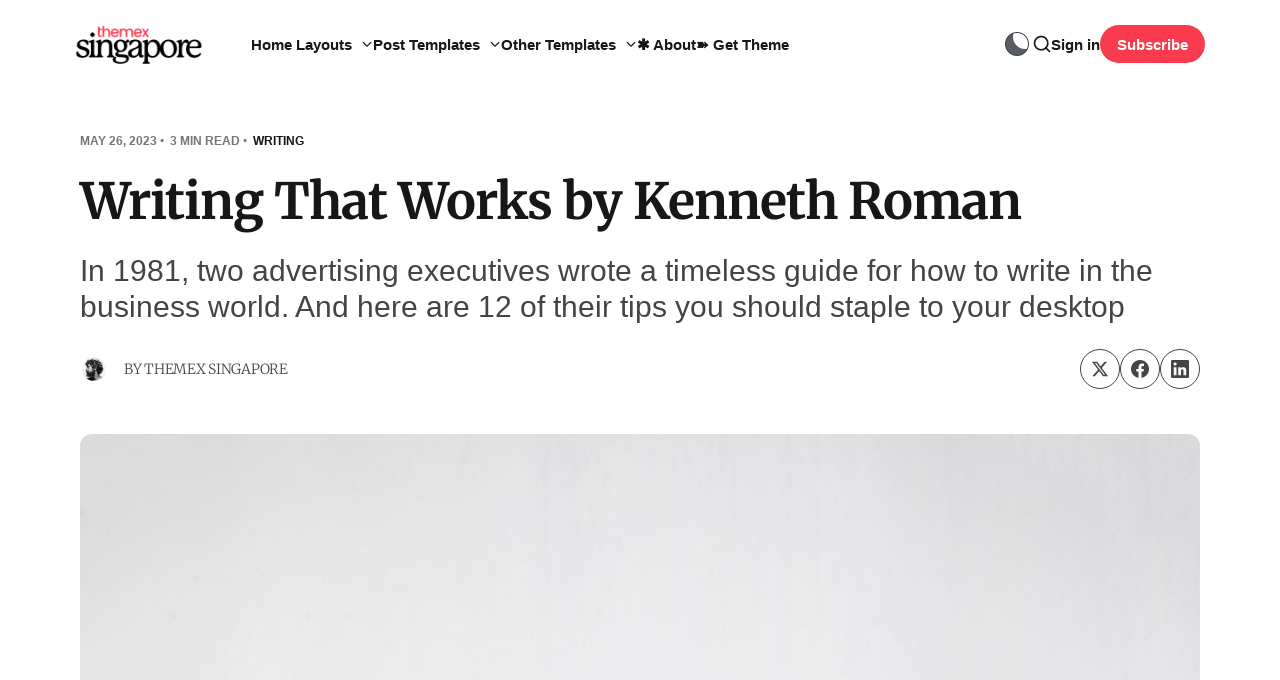

--- FILE ---
content_type: text/html; charset=utf-8
request_url: https://singapore.themex.studio/writing-that-works/
body_size: 11339
content:
<!DOCTYPE html>
<html lang="en" class="is-color-default">

<head>
    <meta charset="utf-8">
    <meta name="viewport" content="width=device-width, initial-scale=1">
    <title>12 Writing Tips from Writing That Works by Kenneth Roman</title>

    <link rel="preconnect" href="https://fonts.googleapis.com">
    <link rel="preconnect" href="https://fonts.gstatic.com" crossorigin>
    <link href="https://fonts.googleapis.com/css2?family=Libre+Baskerville:ital,wght@0,400;0,700;1,400&display=swap" rel="stylesheet">
    <link rel="stylesheet" href="/assets/built/screen.css?v=722ad7e634">
    <script>
        // Function to set the theme
        function setTheme(theme) {
            document.documentElement.setAttribute('data-theme', theme);
            localStorage.setItem('theme', theme);
            updateThemeToggleIcon(theme);
        }

        // Function to get the user's color scheme preference
        function getColorScheme() {
            return window.matchMedia && window.matchMedia('(prefers-color-scheme: dark)').matches ? 'dark' : 'light';
        }

        // Function to update theme toggle icon
        function updateThemeToggleIcon(theme) {
            const toggle = document.querySelector('.gh-theme-toggle');
            if (toggle) {
                toggle.setAttribute('data-theme', theme);
            }
        }

        // Function to toggle theme
        function toggleTheme() {
            const currentTheme = document.documentElement.getAttribute('data-theme');
            const newTheme = currentTheme === 'dark' ? 'light' : 'dark';
            setTheme(newTheme);
        }

        // Get the theme setting from Ghost
        var themeSetting = 'user';
        var savedTheme = localStorage.getItem('theme');

        // Initialize theme based on settings
        if (themeSetting === 'user') {
            // Use saved preference if available, otherwise system preference
            if (savedTheme) {
                setTheme(savedTheme);
            } else {
                setTheme(getColorScheme());
            }
        } else if (themeSetting === 'light') {
            setTheme('light');
        } else if (themeSetting === 'dark') {
            setTheme('dark');
        } else if (themeSetting === 'system') {
            setTheme(getColorScheme());
        }

        // Add click handler to theme toggle
        document.addEventListener('DOMContentLoaded', function() {
            const themeToggle = document.querySelector('.gh-theme-toggle');
            if (themeToggle) {
                themeToggle.addEventListener('click', function() {
                    if (themeSetting === 'user') {
                        toggleTheme();
                    }
                });
            }
        });

        // Listen for changes in system color scheme
        if (themeSetting === 'system') {
            window.matchMedia('(prefers-color-scheme: dark)').addListener((e) => {
                setTheme(e.matches ? 'dark' : 'light');
            });
        }
    </script>
    <meta name="description" content="In 1981, two advertising executives wrote a timeless guide for how to write in the business world. And here are 12 of their tips you should staple to your desktop">
    <link rel="icon" href="https://singapore.themex.studio/content/images/size/w256h256/2023/09/favicon-black.png" type="image/png">
    <link rel="canonical" href="https://singapore.themex.studio/writing-that-works/">
    <meta name="referrer" content="no-referrer-when-downgrade">
    
    <meta property="og:site_name" content="Singapore">
    <meta property="og:type" content="article">
    <meta property="og:title" content="12 Writing Tips from Writing That Works by Kenneth Roman">
    <meta property="og:description" content="In 1981, two advertising executives wrote a timeless guide for how to write in the business world. And here are 12 of their tips you should staple to your desktop">
    <meta property="og:url" content="https://singapore.themex.studio/writing-that-works/">
    <meta property="og:image" content="https://images.unsplash.com/reserve/LJIZlzHgQ7WPSh5KVTCB_Typewriter.jpg?crop&#x3D;entropy&amp;cs&#x3D;tinysrgb&amp;fit&#x3D;max&amp;fm&#x3D;jpg&amp;ixid&#x3D;M3wxMTc3M3wwfDF8c2VhcmNofDE3fHx3cml0ZXxlbnwwfHx8fDE2ODk5MjEzMzN8MA&amp;ixlib&#x3D;rb-4.0.3&amp;q&#x3D;80&amp;w&#x3D;2000">
    <meta property="article:published_time" content="2023-05-26T04:00:45.000Z">
    <meta property="article:modified_time" content="2023-09-28T16:03:38.000Z">
    <meta property="article:tag" content="Writing">
    <meta property="article:tag" content="Business">
    
    <meta property="article:publisher" content="https://www.facebook.com/wizelit">
    <meta property="article:author" content="https://www.facebook.com/themexstudio">
    <meta name="twitter:card" content="summary_large_image">
    <meta name="twitter:title" content="12 Writing Tips from Writing That Works by Kenneth Roman">
    <meta name="twitter:description" content="In 1981, two advertising executives wrote a timeless guide for how to write in the business world. And here are 12 of their tips you should staple to your desktop">
    <meta name="twitter:url" content="https://singapore.themex.studio/writing-that-works/">
    <meta name="twitter:image" content="https://images.unsplash.com/reserve/LJIZlzHgQ7WPSh5KVTCB_Typewriter.jpg?crop&#x3D;entropy&amp;cs&#x3D;tinysrgb&amp;fit&#x3D;max&amp;fm&#x3D;jpg&amp;ixid&#x3D;M3wxMTc3M3wwfDF8c2VhcmNofDE3fHx3cml0ZXxlbnwwfHx8fDE2ODk5MjEzMzN8MA&amp;ixlib&#x3D;rb-4.0.3&amp;q&#x3D;80&amp;w&#x3D;2000">
    <meta name="twitter:label1" content="Written by">
    <meta name="twitter:data1" content="Themex Singapore">
    <meta name="twitter:label2" content="Filed under">
    <meta name="twitter:data2" content="Writing, Business">
    <meta name="twitter:site" content="@wizelit">
    <meta name="twitter:creator" content="@themexstudio">
    <meta property="og:image:width" content="1200">
    <meta property="og:image:height" content="1760">
    
    <script type="application/ld+json">
{
    "@context": "https://schema.org",
    "@type": "Article",
    "publisher": {
        "@type": "Organization",
        "name": "Singapore",
        "url": "https://singapore.themex.studio/",
        "logo": {
            "@type": "ImageObject",
            "url": "https://singapore.themex.studio/content/images/2023/10/theme-logo-singapore.png"
        }
    },
    "author": {
        "@type": "Person",
        "name": "Themex Singapore",
        "image": {
            "@type": "ImageObject",
            "url": "https://singapore.themex.studio/content/images/2023/09/photo-1522075469751-3a6694fb2f61.jpeg",
            "width": 1140,
            "height": 1140
        },
        "url": "https://singapore.themex.studio/author/andy/",
        "sameAs": [
            "https://www.facebook.com/themexstudio",
            "https://x.com/themexstudio"
        ]
    },
    "headline": "12 Writing Tips from Writing That Works by Kenneth Roman",
    "url": "https://singapore.themex.studio/writing-that-works/",
    "datePublished": "2023-05-26T04:00:45.000Z",
    "dateModified": "2023-09-28T16:03:38.000Z",
    "image": {
        "@type": "ImageObject",
        "url": "https://images.unsplash.com/reserve/LJIZlzHgQ7WPSh5KVTCB_Typewriter.jpg?crop=entropy&cs=tinysrgb&fit=max&fm=jpg&ixid=M3wxMTc3M3wwfDF8c2VhcmNofDE3fHx3cml0ZXxlbnwwfHx8fDE2ODk5MjEzMzN8MA&ixlib=rb-4.0.3&q=80&w=2000",
        "width": 1200,
        "height": 1760
    },
    "keywords": "Writing, Business",
    "description": "In 1981, two advertising executives wrote a timeless guide for how to write in the business world. And here are 12 of their tips you should staple to your desktop",
    "mainEntityOfPage": "https://singapore.themex.studio/writing-that-works/"
}
    </script>

    <meta name="generator" content="Ghost 5.120">
    <link rel="alternate" type="application/rss+xml" title="Singapore" href="https://singapore.themex.studio/rss/">
    <script defer src="https://cdn.jsdelivr.net/ghost/portal@~2.50/umd/portal.min.js" data-i18n="true" data-ghost="https://singapore.themex.studio/" data-key="6b5efc2189bc78ebdf536843cd" data-api="https://singapore.themex.studio/ghost/api/content/" data-locale="en" crossorigin="anonymous"></script><style id="gh-members-styles">.gh-post-upgrade-cta-content,
.gh-post-upgrade-cta {
    display: flex;
    flex-direction: column;
    align-items: center;
    font-family: -apple-system, BlinkMacSystemFont, 'Segoe UI', Roboto, Oxygen, Ubuntu, Cantarell, 'Open Sans', 'Helvetica Neue', sans-serif;
    text-align: center;
    width: 100%;
    color: #ffffff;
    font-size: 16px;
}

.gh-post-upgrade-cta-content {
    border-radius: 8px;
    padding: 40px 4vw;
}

.gh-post-upgrade-cta h2 {
    color: #ffffff;
    font-size: 28px;
    letter-spacing: -0.2px;
    margin: 0;
    padding: 0;
}

.gh-post-upgrade-cta p {
    margin: 20px 0 0;
    padding: 0;
}

.gh-post-upgrade-cta small {
    font-size: 16px;
    letter-spacing: -0.2px;
}

.gh-post-upgrade-cta a {
    color: #ffffff;
    cursor: pointer;
    font-weight: 500;
    box-shadow: none;
    text-decoration: underline;
}

.gh-post-upgrade-cta a:hover {
    color: #ffffff;
    opacity: 0.8;
    box-shadow: none;
    text-decoration: underline;
}

.gh-post-upgrade-cta a.gh-btn {
    display: block;
    background: #ffffff;
    text-decoration: none;
    margin: 28px 0 0;
    padding: 8px 18px;
    border-radius: 4px;
    font-size: 16px;
    font-weight: 600;
}

.gh-post-upgrade-cta a.gh-btn:hover {
    opacity: 0.92;
}</style><script async src="https://js.stripe.com/v3/"></script>
    <script defer src="https://cdn.jsdelivr.net/ghost/sodo-search@~1.5/umd/sodo-search.min.js" data-key="6b5efc2189bc78ebdf536843cd" data-styles="https://cdn.jsdelivr.net/ghost/sodo-search@~1.5/umd/main.css" data-sodo-search="https://singapore.themex.studio/" data-locale="en" crossorigin="anonymous"></script>
    
    <link href="https://singapore.themex.studio/webmentions/receive/" rel="webmention">
    <script defer src="/public/cards.min.js?v=722ad7e634"></script>
    <link rel="stylesheet" type="text/css" href="/public/cards.min.css?v=722ad7e634">
    <script defer src="/public/member-attribution.min.js?v=722ad7e634"></script><style>:root {--ghost-accent-color: #FA3A4D;}</style>
    <!-- Google tag (gtag.js) -->
<script async src="https://www.googletagmanager.com/gtag/js?id=G-BH3G9BY77E"></script>
<script>
  window.dataLayer = window.dataLayer || [];
  function gtag(){dataLayer.push(arguments);}
  gtag('js', new Date());

  gtag('config', 'G-BH3G9BY77E');
</script>
    <link rel="preconnect" href="https://fonts.bunny.net"><link rel="stylesheet" href="https://fonts.bunny.net/css?family=merriweather:300,700"><style>:root {--gh-font-heading: Merriweather;}</style>
</head>

<body class="post-template tag-writing tag-business tag-hash-import-2023-07-14-03-35 tag-hash-import-2023-09-11-17-09 tag-hash-dickie-bush gh-font-heading-merriweather is-head-left-logo">
<div class="site">
    <header id="gh-head" class="gh-head gh-outer">
        <div class="gh-head-inner container ">
            <div class="gh-head-brand">
                <div class="gh-head-brand-wrapper">
                    <a class="gh-head-logo" href="https://singapore.themex.studio">
                            <img src="https://singapore.themex.studio/content/images/2023/10/theme-logo-singapore.png" alt="Singapore">
                    </a>
                </div>
                <button class="gh-search gh-icon-btn" aria-label="Search this site" data-ghost-search><svg xmlns="http://www.w3.org/2000/svg" viewBox="0 0 24 24" width="20" height="20" fill="none" stroke="currentColor" stroke-width="2" stroke-linecap="round" stroke-linejoin="round" class="feather feather-search"><circle cx="11" cy="11" r="8"/>
    <path d="m21 21-4.35-4.35"/>
</svg></button>
                <button class="gh-burger"></button>
            </div>

            <nav class="gh-head-menu">
                    <ul class="nav-new">
            <li class="nav-home-layouts">
                <a href="https://singapore.themex.studio/">
                    Home Layouts
                </a>
            </li>
            <li class="nav-image-left">
                <a href="https://singapore.themex.studio/home-image-left/">
                    - Image Left
                </a>
            </li>
            <li class="nav-image-left-minimal">
                <a href="https://singapore.themex.studio/image-left-minimal/">
                    - Image Left Minimal
                </a>
            </li>
            <li class="nav-image-right">
                <a href="https://singapore.themex.studio/image-right/">
                    - Image Right
                </a>
            </li>
            <li class="nav-image-right-minimal">
                <a href="https://singapore.themex.studio/image-right-minimal/">
                    - Image Right Minimal
                </a>
            </li>
            <li class="nav-image-circle-top">
                <a href="https://singapore.themex.studio/home-circle-top/">
                    - Image Circle Top
                </a>
            </li>
            <li class="nav-image-top">
                <a href="https://singapore.themex.studio/home-top/">
                    - Image Top
                </a>
            </li>
            <li class="nav-with-frame">
                <a href="https://singapore.themex.studio/home-four/">
                    - With Frame
                </a>
            </li>
            <li class="nav-with-shadow">
                <a href="https://singapore.themex.studio/home-five/">
                    - With Shadow
                </a>
            </li>
            <li class="nav-post-templates">
                <a href="https://singapore.themex.studio/time-blocking-enhancing-productivity-through-effective-time-management/">
                    Post Templates
                </a>
            </li>
            <li class="nav-post-default">
                <a href="https://singapore.themex.studio/time-blocking-enhancing-productivity-through-effective-time-management/">
                    - Post Default
                </a>
            </li>
            <li class="nav-post-no-image">
                <a href="https://singapore.themex.studio/productivity-apps-for-mobile-devices-enhancing-efficiency-on-the-go/">
                    - Post No Image
                </a>
            </li>
            <li class="nav-post-narrow-image">
                <a href="https://singapore.themex.studio/effective-communication-in-the-workplace-fostering-collaboration-and-success/">
                    - Post Narrow Image
                </a>
            </li>
            <li class="nav-post-full-width-image">
                <a href="https://singapore.themex.studio/effective-decision-making-unlocking-your-path-to-success/">
                    - Post Full Width Image
                </a>
            </li>
            <li class="nav-post-image-top">
                <a href="https://singapore.themex.studio/time-blocking-boosting-productivity-through-effective-time-management/">
                    - Post Image Top
                </a>
            </li>
            <li class="nav-style-guide">
                <a href="https://singapore.themex.studio/style-guide/">
                    - Style Guide
                </a>
            </li>
            <li class="nav-other-templates">
                <a href="https://singapore.themex.studio/authors/">
                    Other Templates
                </a>
            </li>
            <li class="nav-authors">
                <a href="https://singapore.themex.studio/authors/">
                    - Authors
                </a>
            </li>
            <li class="nav-tag">
                <a href="https://singapore.themex.studio/tag/psychology/">
                    - Tag
                </a>
            </li>
            <li class="nav-archive">
                <a href="https://singapore.themex.studio/archive/">
                    - Archive
                </a>
            </li>
            <li class="nav-contact">
                <a href="https://singapore.themex.studio/contact/">
                    - Contact
                </a>
            </li>
            <li class="nav-newsletter-landing-page">
                <a href="https://singapore.themex.studio/custom-page-example/">
                    - Newsletter Landing Page
                </a>
            </li>
            <li class="nav-membership">
                <a href="https://singapore.themex.studio/#/portal">
                    - Membership
                </a>
            </li>
            <li class="nav-about">
                <a href="https://singapore.themex.studio/features/">
                    ✱ About
                </a>
            </li>
            <li class="nav-get-theme">
                <a href="https://themex.lemonsqueezy.com/checkout">
                    ➽ Get Theme
                </a>
            </li>
    </ul>


            </nav>

            <div class="gh-head-actions">
                        <button class="gh-theme-toggle gh-icon-btn visible-desktop" aria-label="Toggle theme">
                            <div class="theme-toggle-icon">
                                <div class="moon-or-sun">
                                    <div class="moon-mask"></div>
                                </div>
                            </div>
                        </button>
                    <button class="gh-search gh-icon-btn" aria-label="Search this site" data-ghost-search><svg xmlns="http://www.w3.org/2000/svg" viewBox="0 0 24 24" width="20" height="20" fill="none" stroke="currentColor" stroke-width="2" stroke-linecap="round" stroke-linejoin="round" class="feather feather-search"><circle cx="11" cy="11" r="8"/>
    <path d="m21 21-4.35-4.35"/>
</svg></button>
                    <div class="gh-head-members radius-rounded">
                                <a class="gh-head-link" href="#/portal/signin" data-portal="signin">Sign in</a>
                                <a class="gh-head-btn gh-btn gh-primary-btn" href="#/portal/signup" data-portal="signup">Subscribe</a>
                    </div>
            </div>
        </div>
    </header>

    <div class="site-content">
        
<main class="site-main">

        <article class="single ghost-content post tag-writing tag-business tag-hash-import-2023-07-14-03-35 tag-hash-import-2023-09-11-17-09 tag-hash-dickie-bush radius-rounded">
    <header class="single-header kg-canvas">
            <div class="kg-width-wide single-header-wide ">
                <div class="post-text-wrapper">
                        <div class="single-meta">

                            <span class="single-meta-item single-meta-date">
                                <time datetime="May 26, 2023">
                                    May 26, 2023
                                </time>
                            </span>

                            <span class="single-meta-item single-meta-length">
                                3 min read
                            </span>

                                <span class="single-meta-item single-meta-tag">
                                    <a class="post-tag post-tag-writing" href="/tag/writing/">Writing</a>
                                </span>
                        </div>

                    <h1 class="single-title kg-width-wide">Writing That Works by Kenneth Roman</h1>

                        <div class="single-excerpt">
                            In 1981, two advertising executives wrote a timeless guide for how to write in the business world. And here are 12 of their tips you should staple to your desktop
                        </div>

                        <div class="single-footer-top">
                            
                                <div class="author-list">
                                        <div class="author-image-placeholder u-placeholder square">
                                            <a href="/author/andy/" title="Themex Singapore">
                                                    <img class="author-image u-object-fit" src="/content/images/size/w150/2023/09/photo-1522075469751-3a6694fb2f61.jpeg" alt="Themex Singapore" loading="lazy">
                                            </a>
                                        </div>
                                    <h4 class="author-name">by <a href="/author/andy/">Themex Singapore</a></h4>
                                </div>

                                <div class="share">
    <a class="share-link share-link-twitter"
        href="https://twitter.com/intent/tweet?url=https://singapore.themex.studio/writing-that-works/&text=Writing%20That%20Works%20by%20Kenneth%20Roman"
        target="_blank" rel="noopener noreferrer">
        <svg class="icon" viewBox="0 0 24 24" fill="currentColor"><g><path d="M18.244 2.25h3.308l-7.227 8.26 8.502 11.24H16.17l-5.214-6.817L4.99 21.75H1.68l7.73-8.835L1.254 2.25H8.08l4.713 6.231zm-1.161 17.52h1.833L7.084 4.126H5.117z"></path></g></svg>    </a>
    <a class="share-link share-link-facebook"
        href="https://www.facebook.com/sharer.php?u=https://singapore.themex.studio/writing-that-works/"
        target="_blank" rel="noopener noreferrer">
        <svg class="icon" viewBox="0 0 24 24" xmlns="http://www.w3.org/2000/svg" fill="currentColor"><path d="M23.9981 11.9991C23.9981 5.37216 18.626 0 11.9991 0C5.37216 0 0 5.37216 0 11.9991C0 17.9882 4.38789 22.9522 10.1242 23.8524V15.4676H7.07758V11.9991H10.1242V9.35553C10.1242 6.34826 11.9156 4.68714 14.6564 4.68714C15.9692 4.68714 17.3424 4.92149 17.3424 4.92149V7.87439H15.8294C14.3388 7.87439 13.8739 8.79933 13.8739 9.74824V11.9991H17.2018L16.6698 15.4676H13.8739V23.8524C19.6103 22.9522 23.9981 17.9882 23.9981 11.9991Z"/></svg>    </a>
    <a class="share-link share-link-linkedin"
        href="https://www.linkedin.com/shareArticle?mini=true&url=https://singapore.themex.studio/writing-that-works/&title=Writing%20That%20Works%20by%20Kenneth%20Roman"
        target="_blank" rel="noopener noreferrer">
        <svg class="icon" viewBox="0 0 24 24" fill="none" xmlns="http://www.w3.org/2000/svg">
    <path d="M22.2 0H1.8C1.32261 0 0.864773 0.18964 0.527213 0.527213C0.18964 0.864773 0 1.32261 0 1.8V22.2C0 22.6773 0.18964 23.1352 0.527213 23.4728C0.864773 23.8104 1.32261 24 1.8 24H22.2C22.6773 24 23.1352 23.8104 23.4728 23.4728C23.8104 23.1352 24 22.6773 24 22.2V1.8C24 1.32261 23.8104 0.864773 23.4728 0.527213C23.1352 0.18964 22.6773 0 22.2 0ZM7.2 20.4H3.6V9.6H7.2V20.4ZM5.4 7.5C4.98741 7.48821 4.58747 7.35509 4.25011 7.11729C3.91275 6.87949 3.65293 6.54755 3.50316 6.16293C3.35337 5.77832 3.32025 5.35809 3.40793 4.95476C3.4956 4.55144 3.7002 4.18288 3.99613 3.89517C4.29208 3.60745 4.66624 3.41332 5.07188 3.33704C5.47752 3.26075 5.89664 3.30569 6.27688 3.46625C6.65712 3.6268 6.98163 3.89585 7.20983 4.23977C7.43804 4.58371 7.55983 4.98725 7.56 5.4C7.55052 5.96441 7.318 6.50213 6.91327 6.89564C6.50852 7.28913 5.96447 7.50643 5.4 7.5ZM20.4 20.4H16.8V14.712C16.8 13.008 16.08 12.396 15.144 12.396C14.8696 12.4143 14.6015 12.4865 14.3551 12.6088C14.1087 12.7309 13.8888 12.9007 13.7081 13.108C13.5276 13.3155 13.3896 13.5565 13.3024 13.8173C13.2152 14.0781 13.1804 14.3536 13.2 14.628C13.194 14.6839 13.194 14.7401 13.2 14.796V20.4H9.6V9.6H13.08V11.16C13.4311 10.626 13.9133 10.1911 14.4807 9.89693C15.048 9.6028 15.6813 9.4592 16.32 9.48C18.18 9.48 20.352 10.512 20.352 13.872L20.4 20.4Z" fill="currentColor"/>
</svg>    </a>
</div>
                        </div>
                </div>
                        <figure class="single-media kg-width-wide">
                            <img 
                                srcset="https://images.unsplash.com/reserve/LJIZlzHgQ7WPSh5KVTCB_Typewriter.jpg?crop&#x3D;entropy&amp;cs&#x3D;tinysrgb&amp;fit&#x3D;max&amp;fm&#x3D;jpg&amp;ixid&#x3D;M3wxMTc3M3wwfDF8c2VhcmNofDE3fHx3cml0ZXxlbnwwfHx8fDE2ODk5MjEzMzN8MA&amp;ixlib&#x3D;rb-4.0.3&amp;q&#x3D;80&amp;w&#x3D;400 400w,
https://images.unsplash.com/reserve/LJIZlzHgQ7WPSh5KVTCB_Typewriter.jpg?crop&#x3D;entropy&amp;cs&#x3D;tinysrgb&amp;fit&#x3D;max&amp;fm&#x3D;jpg&amp;ixid&#x3D;M3wxMTc3M3wwfDF8c2VhcmNofDE3fHx3cml0ZXxlbnwwfHx8fDE2ODk5MjEzMzN8MA&amp;ixlib&#x3D;rb-4.0.3&amp;q&#x3D;80&amp;w&#x3D;750 750w,
https://images.unsplash.com/reserve/LJIZlzHgQ7WPSh5KVTCB_Typewriter.jpg?crop&#x3D;entropy&amp;cs&#x3D;tinysrgb&amp;fit&#x3D;max&amp;fm&#x3D;jpg&amp;ixid&#x3D;M3wxMTc3M3wwfDF8c2VhcmNofDE3fHx3cml0ZXxlbnwwfHx8fDE2ODk5MjEzMzN8MA&amp;ixlib&#x3D;rb-4.0.3&amp;q&#x3D;80&amp;w&#x3D;960 960w,
https://images.unsplash.com/reserve/LJIZlzHgQ7WPSh5KVTCB_Typewriter.jpg?crop&#x3D;entropy&amp;cs&#x3D;tinysrgb&amp;fit&#x3D;max&amp;fm&#x3D;jpg&amp;ixid&#x3D;M3wxMTc3M3wwfDF8c2VhcmNofDE3fHx3cml0ZXxlbnwwfHx8fDE2ODk5MjEzMzN8MA&amp;ixlib&#x3D;rb-4.0.3&amp;q&#x3D;80&amp;w&#x3D;1140 1140w" 
                                sizes="(min-width: 1023px) 920px, calc(90vw)" 
                                src="https://images.unsplash.com/reserve/LJIZlzHgQ7WPSh5KVTCB_Typewriter.jpg?crop&#x3D;entropy&amp;cs&#x3D;tinysrgb&amp;fit&#x3D;max&amp;fm&#x3D;jpg&amp;ixid&#x3D;M3wxMTc3M3wwfDF8c2VhcmNofDE3fHx3cml0ZXxlbnwwfHx8fDE2ODk5MjEzMzN8MA&amp;ixlib&#x3D;rb-4.0.3&amp;q&#x3D;80&amp;w&#x3D;960" 
                                alt="Writing That Works by Kenneth Roman">
                                
                                    <figcaption>Photo by <a href="https://unsplash.com/@florianklauer?utm_source=ghost&utm_medium=referral&utm_campaign=api-credit">Florian Klauer</a> / <a href="https://unsplash.com/?utm_source=ghost&utm_medium=referral&utm_campaign=api-credit">Unsplash</a></figcaption>
                        </figure>

                
            </div>


    </header>

    <div class="single-content gh-content kg-canvas">
        <ol><li>The goal of your writing is effective communication - writing that works</li></ol><p>Busy people read what you write.</p><p>So you are more useful to them when your writing takes up less of their time.</p><p>The goal: invest the time to write well now to save others time in the future.</p><h3 id="2-the-golden-rule-of-business-writing-dont-mumble">2. The golden rule of business writing: don't mumble.</h3><p>While it is generally desirable to communicate your thoughts in a forthright manner, toning down your point and tiptoeing around it may tempt the reader to tune out and allow his mind to wander.</p><p>Just kidding.</p><p>Don't mumble.</p><h3 id="3-clearly-organize-your-writing">3. Clearly organize your writing.</h3><p>Writing well means thinking well.</p><p>• Start with an outline<br>• State your objective<br>• List out your main points</p><p>Then, number and underline your main points to guide the reader.</p><p>And finally, end with a summary.</p><p>Copy and paste this formula.</p><h3 id="4-open-with-short-paragraphs-and-short-sentences">4. Open with short paragraphs and short sentences.</h3><p>Crack open the Wall Street Journal and read the top three stories.</p><p>I bet they all start with one or two sentences.</p><p>The goal of your first sentence: get the reader to read your second sentence.</p><p>NEVER open with a Wall of Text.</p><figure class="kg-card kg-image-card"><img src="https://pbs.twimg.com/media/E3UfeE3XEAI3YUx.jpg" class="kg-image" alt="photo" loading="lazy"></figure><figure class="kg-card kg-image-card"><img src="https://pbs.twimg.com/media/E3UfeEHWQAMDH6B.jpg" class="kg-image" alt="photo" loading="lazy"></figure><h3 id="5-use-short-words">5. Use short words.</h3><p>The goal here isn't to make your writing shorter.</p><p>The goal is to reduce friction.</p><p>Short words are easier to speak. And since your reader is <em>speaking</em> the words in their head as they read, you can make it easy for them.</p><p>Here are some easy fixes:</p><figure class="kg-card kg-image-card"><img src="https://pbs.twimg.com/media/E3UffVLXIAA3X5I.png" class="kg-image" alt="photo" loading="lazy"></figure><h3 id="6-use-adjectives-and-adverbs-for-precision-not-exclamation-points">6. Use adjectives and adverbs for precision, not exclamation points.</h3><p>Cut <em>lazy</em> words like very, great, awfully, and basically. These do nothing for you.</p><p>But use vigorous ones to sharpen your point:</p><p>• Tiny raise<br>• Moist handshake<br>• Crisply presented<br>• Baffling instructions</p><h3 id="7-use-down-to-earth-language-and-avoid-jargon">7. Use down-to-earth language and avoid jargon.</h3><p>People use jargon thinking it shows off what they know.</p><p>But they really use it to hide their lack of understanding.</p><p>An easy fix: use the Feynman Technique.</p><p>When explaining something, pretend you are explaining it to a sixth grader.</p><h3 id="8-be-specific">8. Be specific.</h3><p>Your biggest writing weakness: using generalities.</p><p>Don't make the reader guess.</p><p>"Our campaign was a great success and we came in under budget"</p><p>↓</p><p>"We increased click-through rates by 21% while spending 19% less than expected."</p><h3 id="9-choose-the-right-word">9. Choose the right word.</h3><p>• it's ≠ its<br>• into ≠ in to<br>• affect ≠ effect<br>• principal ≠ principle<br>• indifferent ≠ disinterested</p><p>When you confuse words like these, your reader may conclude you don't know any better.</p><p>And illiteracy does not breed respect.</p><h3 id="10-make-your-writing-perfect">10. Make your writing perfect.</h3><p>• No typos<br>• No misspelling<br>• No errors in numbers or data</p><p>There are no excuses for these, especially with tools like Grammarly.</p><p>Spend the extra five minutes to make these fixes.</p><p>Or spend $5 per month and let software solve them for you.</p><h3 id="11-get-to-the-point">11. Get to the point.</h3><p>Take the time to build down what you have to say.</p><p>Then, express it confidently in simple, declarative sentences.</p><p>Especially in memos and emails, put your declaration in the subject line or as the first line.</p><p>Let your reader know exactly where you're going.</p><figure class="kg-card kg-image-card"><img src="https://pbs.twimg.com/media/E3UfhdUXIAAqQBb.jpg" class="kg-image" alt="photo" loading="lazy"></figure><h3 id="12-write-the-way-you-talk-naturally">12. Write the way you talk. Naturally.</h3><p>People think the written language and the spoken language are different.</p><p>They aren't.</p><p>• Choose a topic<br>• Write a paragraph about it<br>• Then, record yourself talking about it</p><p>Iterate until these match up.</p><p>Remove the words you don't need.</p><p>• In order to → to<br>• Take action → act<br>• In the event of → if<br>• Equally as → equally<br>• Advance plan → plan<br>• For the purpose of → to<br>• At this point in time → now</p><p>In a digital, remote-first world where everyone is skilled, effective writing is the greatest differentiator.</p>
    </div>

                <div class="single-content gh-content kg-canvas">
                    <div class="single-cta">
                        <div class="single-cta-title">
                                Subscribe to our newsletter.
                        </div>
                        <p class="single-cta-desc">
                                Become a subscriber receive the latest updates in your inbox.
                        </p>

                            <form class="form-wrapper cover-form inline-form" data-members-form>
        <input class="auth-email" type="email" data-members-email placeholder="Your email..." required="true" autocomplete="false">
        

        <button class="button button-primary form-button" type="submit" aria-label="Subscribe">
            <span class="default">Subscribe</span>
            <span class="loader"><svg class="icon" xmlns="http://www.w3.org/2000/svg" viewBox="0 0 40 40">
    <path opacity="0.3" fill="currentColor" d="M20.201,5.169c-8.254,0-14.946,6.692-14.946,14.946c0,8.255,6.692,14.946,14.946,14.946 s14.946-6.691,14.946-14.946C35.146,11.861,28.455,5.169,20.201,5.169z M20.201,31.749c-6.425,0-11.634-5.208-11.634-11.634 c0-6.425,5.209-11.634,11.634-11.634c6.425,0,11.633,5.209,11.633,11.634C31.834,26.541,26.626,31.749,20.201,31.749z" />
    <path fill="currentColor" d="M26.013,10.047l1.654-2.866c-2.198-1.272-4.743-2.012-7.466-2.012h0v3.312h0 C22.32,8.481,24.301,9.057,26.013,10.047z">
        <animateTransform attributeType="xml" attributeName="transform" type="rotate" from="0 20 20" to="360 20 20" dur="0.5s" repeatCount="indefinite" />
    </path>
</svg></span>
            <span class="success">Email sent. Check your inbox!</span>
        </button>
    </form>
                    </div>
                </div>
</article>
            <section class="related-wrapper kg-canvas">
        <h3 class="related-title">You might also like</h3>
        <div class="post-feed gh-feed expanded right-thumbnail">
                <article class="feed post" data-month="July 2023">
    <div class="feed-calendar">
        <div class="feed-calendar-month">
            Jul 19
        </div>
    </div>
                <div class="feed-image u-placeholder square radius-rounded">
                        <img class="u-object-fit"
                            src="https://images.unsplash.com/photo-1449247613801-ab06418e2861?crop&#x3D;entropy&amp;cs&#x3D;tinysrgb&amp;fit&#x3D;max&amp;fm&#x3D;jpg&amp;ixid&#x3D;M3wxMTc3M3wwfDF8c2VhcmNofDZ8fGxpZmVzdHlsZXxlbnwwfHx8fDE2ODk3NjI3NjF8MA&amp;ixlib&#x3D;rb-4.0.3&amp;q&#x3D;80&amp;w&#x3D;400"
                            alt="Achieving Work-Life Balance: The Key to Well-being and Success Work-Life Balance"
                            loading="lazy"
                        >
                </div>
    <div class="feed-wrapper">
        <h2 class="feed-title">Achieving Work-Life Balance: The Key to Well-being and Success Work-Life Balance</h2>
            <div class="feed-excerpt">In our fast-paced and demanding world, achieving a healthy work-life balance has become increasingly important.</div>
        <div class="feed-right">
            <time class="feed-date" datetime="2023-07-19">
                Jul 19, 2023
            </time>
            <div class="feed-visibility feed-visibility-public">
                <svg viewBox="0 0 20 20" class="icon">
    <path d="M12.4 12.77l-1.81 4.99a.63.63 0 0 1-1.18 0l-1.8-4.99a.63.63 0 0 0-.38-.37l-4.99-1.81a.62.62 0 0 1 0-1.18l4.99-1.8a.63.63 0 0 0 .37-.38l1.81-4.99a.63.63 0 0 1 1.18 0l1.8 4.99a.63.63 0 0 0 .38.37l4.99 1.81a.63.63 0 0 1 0 1.18l-4.99 1.8a.63.63 0 0 0-.37.38z" fill="#FFC017">

    </path>
</svg>            </div>
            <div class="feed-length">
                 3 min read
            </div>
            <div class="feed-icon">
                <svg class="icon" xmlns="http://www.w3.org/2000/svg" viewBox="0 0 32 32">
    <path d="M11.453 22.107L17.56 16l-6.107-6.12L13.333 8l8 8-8 8-1.88-1.893z"></path>
</svg>            </div>
        </div>
    </div>
    <a class="u-permalink" href="/achieving-work-life-balance-the-key-to-well-being-and-success-work-life-balance/" aria-label="Achieving Work-Life Balance: The Key to Well-being and Success Work-Life Balance"></a>
</article>                <article class="feed post" data-month="July 2023">
    <div class="feed-calendar">
        <div class="feed-calendar-month">
            Jul 19
        </div>
    </div>
                <div class="feed-image u-placeholder square radius-rounded">
                        <img class="u-object-fit"
                            src="https://images.unsplash.com/photo-1597567918979-a06f2e60bd5a?crop&#x3D;entropy&amp;cs&#x3D;tinysrgb&amp;fit&#x3D;max&amp;fm&#x3D;jpg&amp;ixid&#x3D;M3wxMTc3M3wwfDF8c2VhcmNofDUzfHxkZXNrfGVufDB8fHx8MTY4OTc2MjEyN3ww&amp;ixlib&#x3D;rb-4.0.3&amp;q&#x3D;80&amp;w&#x3D;400"
                            alt="Effective Communication in the Workplace: Fostering Collaboration and Success"
                            loading="lazy"
                        >
                </div>
    <div class="feed-wrapper">
        <h2 class="feed-title">Effective Communication in the Workplace: Fostering Collaboration and Success</h2>
            <div class="feed-excerpt">Effective communication is the cornerstone of a thriving workplace.</div>
        <div class="feed-right">
            <time class="feed-date" datetime="2023-07-19">
                Jul 19, 2023
            </time>
            <div class="feed-visibility feed-visibility-public">
                <svg viewBox="0 0 20 20" class="icon">
    <path d="M12.4 12.77l-1.81 4.99a.63.63 0 0 1-1.18 0l-1.8-4.99a.63.63 0 0 0-.38-.37l-4.99-1.81a.62.62 0 0 1 0-1.18l4.99-1.8a.63.63 0 0 0 .37-.38l1.81-4.99a.63.63 0 0 1 1.18 0l1.8 4.99a.63.63 0 0 0 .38.37l4.99 1.81a.63.63 0 0 1 0 1.18l-4.99 1.8a.63.63 0 0 0-.37.38z" fill="#FFC017">

    </path>
</svg>            </div>
            <div class="feed-length">
                 3 min read
            </div>
            <div class="feed-icon">
                <svg class="icon" xmlns="http://www.w3.org/2000/svg" viewBox="0 0 32 32">
    <path d="M11.453 22.107L17.56 16l-6.107-6.12L13.333 8l8 8-8 8-1.88-1.893z"></path>
</svg>            </div>
        </div>
    </div>
    <a class="u-permalink" href="/effective-communication-in-the-workplace-fostering-collaboration-and-success/" aria-label="Effective Communication in the Workplace: Fostering Collaboration and Success"></a>
</article>                <article class="feed post" data-month="July 2023">
    <div class="feed-calendar">
        <div class="feed-calendar-month">
            Jul 19
        </div>
    </div>
                <div class="feed-image u-placeholder square radius-rounded">
                        <img class="u-object-fit"
                            src="https://images.unsplash.com/photo-1532879311112-62b7188d28ce?crop&#x3D;entropy&amp;cs&#x3D;tinysrgb&amp;fit&#x3D;max&amp;fm&#x3D;jpg&amp;ixid&#x3D;M3wxMTc3M3wwfDF8c2VhcmNofDd8fHdpZGV8ZW58MHx8fHwxNjk1OTE3NDQ0fDA&amp;ixlib&#x3D;rb-4.0.3&amp;q&#x3D;80&amp;w&#x3D;400"
                            alt="Effective Decision-Making: Unlocking Your Path to Success"
                            loading="lazy"
                        >
                </div>
    <div class="feed-wrapper">
        <h2 class="feed-title">Effective Decision-Making: Unlocking Your Path to Success</h2>
            <div class="feed-excerpt">Life is a continuous stream of decisions, both big and small. From choosing a career path to deciding what to have for breakfast, the choices we make shape our lives.</div>
        <div class="feed-right">
            <time class="feed-date" datetime="2023-07-19">
                Jul 19, 2023
            </time>
            <div class="feed-visibility feed-visibility-public">
                <svg viewBox="0 0 20 20" class="icon">
    <path d="M12.4 12.77l-1.81 4.99a.63.63 0 0 1-1.18 0l-1.8-4.99a.63.63 0 0 0-.38-.37l-4.99-1.81a.62.62 0 0 1 0-1.18l4.99-1.8a.63.63 0 0 0 .37-.38l1.81-4.99a.63.63 0 0 1 1.18 0l1.8 4.99a.63.63 0 0 0 .38.37l4.99 1.81a.63.63 0 0 1 0 1.18l-4.99 1.8a.63.63 0 0 0-.37.38z" fill="#FFC017">

    </path>
</svg>            </div>
            <div class="feed-length">
                 3 min read
            </div>
            <div class="feed-icon">
                <svg class="icon" xmlns="http://www.w3.org/2000/svg" viewBox="0 0 32 32">
    <path d="M11.453 22.107L17.56 16l-6.107-6.12L13.333 8l8 8-8 8-1.88-1.893z"></path>
</svg>            </div>
        </div>
    </div>
    <a class="u-permalink" href="/effective-decision-making-unlocking-your-path-to-success/" aria-label="Effective Decision-Making: Unlocking Your Path to Success"></a>
</article>                <article class="feed post" data-month="July 2023">
    <div class="feed-calendar">
        <div class="feed-calendar-month">
            Jul 19
        </div>
    </div>
                <div class="feed-image u-placeholder square radius-rounded">
                        <img class="u-object-fit"
                            src="https://images.unsplash.com/photo-1496865534669-25ec2a3a0fd3?crop&#x3D;entropy&amp;cs&#x3D;tinysrgb&amp;fit&#x3D;max&amp;fm&#x3D;jpg&amp;ixid&#x3D;M3wxMTc3M3wwfDF8c2VhcmNofDQ1fHxtaW5pbWFsfGVufDB8fHx8MTY4OTc2MjUyOHww&amp;ixlib&#x3D;rb-4.0.3&amp;q&#x3D;80&amp;w&#x3D;400"
                            alt="Delegation: Mastering Task Management Through Effective Delegation"
                            loading="lazy"
                        >
                </div>
    <div class="feed-wrapper">
        <h2 class="feed-title">Delegation: Mastering Task Management Through Effective Delegation</h2>
            <div class="feed-excerpt">In today&#39;s fast-paced world, effective task management is essential for maximizing productivity and achieving success.</div>
        <div class="feed-right">
            <time class="feed-date" datetime="2023-07-19">
                Jul 19, 2023
            </time>
            <div class="feed-visibility feed-visibility-members">
                <svg viewBox="0 0 20 20" class="icon">
    <path d="M12.4 12.77l-1.81 4.99a.63.63 0 0 1-1.18 0l-1.8-4.99a.63.63 0 0 0-.38-.37l-4.99-1.81a.62.62 0 0 1 0-1.18l4.99-1.8a.63.63 0 0 0 .37-.38l1.81-4.99a.63.63 0 0 1 1.18 0l1.8 4.99a.63.63 0 0 0 .38.37l4.99 1.81a.63.63 0 0 1 0 1.18l-4.99 1.8a.63.63 0 0 0-.37.38z" fill="#FFC017">

    </path>
</svg>            </div>
            <div class="feed-length">
                 3 min read
            </div>
            <div class="feed-icon">
                <svg class="icon" xmlns="http://www.w3.org/2000/svg" viewBox="0 0 32 32">
    <path d="M11.453 22.107L17.56 16l-6.107-6.12L13.333 8l8 8-8 8-1.88-1.893z"></path>
</svg>            </div>
        </div>
    </div>
    <a class="u-permalink" href="/delegation-mastering-task-management-through-effective-delegation/" aria-label="Delegation: Mastering Task Management Through Effective Delegation"></a>
</article>                <article class="feed post featured" data-month="July 2023">
    <div class="feed-calendar">
        <div class="feed-calendar-month">
            Jul 19
        </div>
    </div>
                <div class="feed-image u-placeholder square radius-rounded">
                        <img class="u-object-fit"
                            src="https://images.unsplash.com/photo-1595780784502-64b04f614781?crop&#x3D;entropy&amp;cs&#x3D;tinysrgb&amp;fit&#x3D;max&amp;fm&#x3D;jpg&amp;ixid&#x3D;M3wxMTc3M3wwfDF8c2VhcmNofDM1fHx0aW1lfGVufDB8fHx8MTY5NTkxNzU0OHww&amp;ixlib&#x3D;rb-4.0.3&amp;q&#x3D;80&amp;w&#x3D;400"
                            alt="Time Blocking: Enhancing Productivity Through Effective Time Managemen"
                            loading="lazy"
                        >
                </div>
    <div class="feed-wrapper">
        <h2 class="feed-title">Time Blocking: Enhancing Productivity Through Effective Time Managemen</h2>
            <div class="feed-excerpt">In today&#39;s fast-paced world, managing time effectively has become a crucial skill for achieving productivity and maintaining work-life balance.</div>
        <div class="feed-right">
            <time class="feed-date" datetime="2023-07-19">
                Jul 19, 2023
            </time>
            <div class="feed-visibility feed-visibility-public">
                <svg viewBox="0 0 20 20" class="icon">
    <path d="M12.4 12.77l-1.81 4.99a.63.63 0 0 1-1.18 0l-1.8-4.99a.63.63 0 0 0-.38-.37l-4.99-1.81a.62.62 0 0 1 0-1.18l4.99-1.8a.63.63 0 0 0 .37-.38l1.81-4.99a.63.63 0 0 1 1.18 0l1.8 4.99a.63.63 0 0 0 .38.37l4.99 1.81a.63.63 0 0 1 0 1.18l-4.99 1.8a.63.63 0 0 0-.37.38z" fill="#FFC017">

    </path>
</svg>            </div>
            <div class="feed-length">
                 4 min read
            </div>
            <div class="feed-icon">
                <svg class="icon" xmlns="http://www.w3.org/2000/svg" viewBox="0 0 32 32">
    <path d="M11.453 22.107L17.56 16l-6.107-6.12L13.333 8l8 8-8 8-1.88-1.893z"></path>
</svg>            </div>
        </div>
    </div>
    <a class="u-permalink" href="/time-blocking-enhancing-productivity-through-effective-time-management/" aria-label="Time Blocking: Enhancing Productivity Through Effective Time Managemen"></a>
</article>        </div>
    </section>
            
</main>
    </div>
    <footer class="site-footer">
    <div class="container ">
        <div class="footer-inner-main">
            <div class="footer-left">
                <a class="logo" href="https://singapore.themex.studio">
                        <img class="logo-image" src="https://singapore.themex.studio/content/images/2023/10/theme-logo-singapore.png" alt="Singapore">
                </a>

                <div class="footer-desc">
                    Ghost theme for writters, bloggers to build newsletters or personal websites. Customize your home with six homepage styles, five post layout, and your favorite colors.
                </div>

                <div class="social">
                        <a class="social-item social-item-facebook"
                            href="https://www.facebook.com/wizelit" target="_blank"
                            rel="noopener noreferrer" aria-label="Facebook">
                            <svg class="icon" viewBox="0 0 24 24" xmlns="http://www.w3.org/2000/svg" fill="currentColor"><path d="M23.9981 11.9991C23.9981 5.37216 18.626 0 11.9991 0C5.37216 0 0 5.37216 0 11.9991C0 17.9882 4.38789 22.9522 10.1242 23.8524V15.4676H7.07758V11.9991H10.1242V9.35553C10.1242 6.34826 11.9156 4.68714 14.6564 4.68714C15.9692 4.68714 17.3424 4.92149 17.3424 4.92149V7.87439H15.8294C14.3388 7.87439 13.8739 8.79933 13.8739 9.74824V11.9991H17.2018L16.6698 15.4676H13.8739V23.8524C19.6103 22.9522 23.9981 17.9882 23.9981 11.9991Z"/></svg>                        </a>

                        <a class="social-item social-item-twitter"
                            href="https://x.com/wizelit" target="_blank"
                            rel="noopener noreferrer" aria-label="Twitter">
                            <svg class="icon" viewBox="0 0 24 24" fill="currentColor"><g><path d="M18.244 2.25h3.308l-7.227 8.26 8.502 11.24H16.17l-5.214-6.817L4.99 21.75H1.68l7.73-8.835L1.254 2.25H8.08l4.713 6.231zm-1.161 17.52h1.833L7.084 4.126H5.117z"></path></g></svg>                        </a>
                </div>

            </div>

            <nav class="footer-right">
                    <ul class="nav">
            <li class="nav-sign-up">
                <a href="#/portal/">
                    Sign up
                </a>
            </li>
            <li class="nav-about">
                <a href="https://singapore.themex.studio/about/">
                    About
                </a>
            </li>
            <li class="nav-archive">
                <a href="https://singapore.themex.studio/archive/">
                    Archive
                </a>
            </li>
    </ul>


            </nav>
        </div>
        <div class="footer-copyright">
            Singapore © 2026. 
            <span class="footer-signature">
                Published with
                <a class="menu-item badge" href="https://ghost.org/" target="_blank" rel="noopener noreferrer"> Ghost</a>
                & <a class="menu-item badge" href="https://themex.studio/singapore/" target="_blank" rel="noopener noreferrer"> Singapore</a>
            </span>
        </div>
    </div>
</footer></div>

    <div class="pswp" tabindex="-1" role="dialog" aria-hidden="true">
    <div class="pswp__bg"></div>

    <div class="pswp__scroll-wrap">
        <div class="pswp__container">
            <div class="pswp__item"></div>
            <div class="pswp__item"></div>
            <div class="pswp__item"></div>
        </div>

        <div class="pswp__ui pswp__ui--hidden">
            <div class="pswp__top-bar">
                <div class="pswp__counter"></div>

                <button class="pswp__button pswp__button--close" title="Close (Esc)"></button>
                <button class="pswp__button pswp__button--share" title="Share"></button>
                <button class="pswp__button pswp__button--fs" title="Toggle fullscreen"></button>
                <button class="pswp__button pswp__button--zoom" title="Zoom in/out"></button>

                <div class="pswp__preloader">
                    <div class="pswp__preloader__icn">
                        <div class="pswp__preloader__cut">
                            <div class="pswp__preloader__donut"></div>
                        </div>
                    </div>
                </div>
            </div>

            <div class="pswp__share-modal pswp__share-modal--hidden pswp__single-tap">
                <div class="pswp__share-tooltip"></div>
            </div>

            <button class="pswp__button pswp__button--arrow--left" title="Previous (arrow left)"></button>
            <button class="pswp__button pswp__button--arrow--right" title="Next (arrow right)"></button>

            <div class="pswp__caption">
                <div class="pswp__caption__center"></div>
            </div>
        </div>
    </div>
</div>
<script src="/assets/built/main.min.js?v=722ad7e634"></script>
<script src="/assets/js/prism.js?v=722ad7e634"></script>
<script src="http://localhost:35729/livereload.js"></script>

<script src="https://cdnjs.cloudflare.com/ajax/libs/tocbot/4.10.0/tocbot.min.js"></script>
<script>
    tocbot.init({
        tocSelector: '.toc',
        contentSelector: '.single-content',
        headingSelector: 'h2, h3',
        hasInnerContainers: true,
        ignoreSelector: '.kg-card h2, .kg-card h3, .kg-card h4, .kg-card h5, .kg-card h6, .toc-sidebar h4'
    });
</script>



<script defer src="https://static.cloudflareinsights.com/beacon.min.js/vcd15cbe7772f49c399c6a5babf22c1241717689176015" integrity="sha512-ZpsOmlRQV6y907TI0dKBHq9Md29nnaEIPlkf84rnaERnq6zvWvPUqr2ft8M1aS28oN72PdrCzSjY4U6VaAw1EQ==" data-cf-beacon='{"version":"2024.11.0","token":"432fbd1de1754c68b7c0ebb62e3803db","r":1,"server_timing":{"name":{"cfCacheStatus":true,"cfEdge":true,"cfExtPri":true,"cfL4":true,"cfOrigin":true,"cfSpeedBrain":true},"location_startswith":null}}' crossorigin="anonymous"></script>
</body>
</html>

--- FILE ---
content_type: text/css; charset=UTF-8
request_url: https://singapore.themex.studio/assets/built/screen.css?v=722ad7e634
body_size: 17929
content:
:root{--color-primary-text:#333;--color-secondary-text:#999;--color-white:#fff;--color-lighter-gray:#f6f6f6;--color-light-gray:#e6e6e6;--color-mid-gray:#ccc;--color-dark-gray:#444;--color-darker-gray:#15171a;--color-black:#000;--font-sans:-apple-system,BlinkMacSystemFont,Segoe UI,Helvetica,Arial,sans-serif;--font-serif:Georgia,serif;--font-mono:Menlo,Consolas,Monaco,Liberation Mono,Lucida Console,monospace;--head-nav-gap:2.8rem;--h1-size:4.6rem;--gap:3.6rem}@media (max-width:767px){:root{--h1-size:3.2rem!important;--gap:2rem}}*,:after,:before{box-sizing:border-box}blockquote,body,dd,dl,figure,h1,h2,h3,h4,h5,h6,p{margin:0}ol[role=list],ul[role=list]{list-style:none}html:focus-within{scroll-behavior:smooth}body{line-height:1.5;min-height:100vh;text-rendering:optimizespeed}a:not([class]){-webkit-text-decoration-skip:ink;text-decoration-skip-ink:auto}img,picture{display:block;max-width:100%}button,input,select,textarea{font:inherit}@media (prefers-reduced-motion:reduce){html:focus-within{scroll-behavior:auto}*,:after,:before{animation-duration:.01ms!important;animation-iteration-count:1!important;scroll-behavior:auto!important;transition-duration:.01ms!important}}body{background-color:var(--color-white);color:var(--color-primary-text);font-family:var(--font-sans);line-height:1.6}a,h1,h2,h3,h4,h5,h6{color:var(--color-darker-gray)}h1,h2,h3,h4,h5,h6{letter-spacing:-.02em;line-height:1.15}h1{font-size:var(--h1-size)}h2{font-size:2.8rem}h3{font-size:2.4rem}h4{font-size:2.2rem}h5{font-size:2rem}h6{font-size:1.8rem}hr{background-color:var(--color-light-gray);width:100%}blockquote:not([class]){border-left:4px solid var(--ghost-accent-color);padding-left:2rem}figcaption{color:var(--color-secondary-text);margin-top:1.6rem}.kg-width-full figcaption{padding:0 1.6rem}.gh-content figcaption a{color:var(--color-darker-gray);text-decoration:none}pre{background-color:var(--color-lighter-gray);-webkit-hyphens:none;hyphens:none;padding:1.6rem 2.4rem;white-space:pre}code{font-family:var(--font-mono);font-size:15px}:not(pre)>code{background-color:var(--color-lighter-gray);border-radius:3px;color:var(--ghost-accent-color);padding:.4rem}iframe{border:0;display:block;overflow:hidden;width:100%}@media (max-width:767px){h2{font-size:2.4rem}h3{font-size:2.1rem}}.gh-site{display:flex;flex-direction:column;min-height:100vh}.gh-main{flex-grow:1;padding-bottom:8rem;padding-top:8rem}.gh-outer{padding-left:var(--gap);padding-right:var(--gap)}.gh-inner{margin:0 auto;max-width:var(--container-width,1200px)}.gh-canvas,.kg-width-full.kg-content-wide{--main:min(var(--content-width,720px),100% - var(--gap) * 2);--wide:minmax(0,calc((var(--container-width, 1200px) - var(--content-width, 720px))/2));--full:minmax(var(--gap),1fr);display:grid;grid-template-columns:[full-start] var(--full) [wide-start] var(--wide) [main-start] var(--main) [main-end] var(--wide) [wide-end] var(--full) [full-end]}.gh-canvas>*{grid-column:main}.kg-content-wide>div,.kg-width-wide{grid-column:wide}.kg-width-full{grid-column:full}@media (max-width:767px){#gh-main{padding-bottom:4.8rem;padding-top:4.8rem}}.gh-head{background-color:var(--color-white);height:100px}.gh-head-inner{align-items:center;-moz-column-gap:var(--head-nav-gap);column-gap:var(--head-nav-gap);display:grid;grid-auto-flow:row dense;grid-template-columns:1fr auto auto;height:100%}.gh-head-brand{line-height:1}.gh-head-brand-wrapper{align-items:center;display:flex}.gh-head-logo{font-size:2.4rem;font-weight:700;letter-spacing:-.02em;position:relative;white-space:nowrap}.gh-head-logo img{max-height:40px}.gh-head-logo img:nth-child(2){left:0;opacity:0;position:absolute;top:0}.gh-head-menu{display:flex}.gh-head .nav,.gh-head-menu{align-items:center;gap:var(--head-nav-gap)}.gh-head .nav{display:inline-flex;list-style:none;margin:0;padding:0;white-space:nowrap}.gh-head .nav-more-toggle{font-size:inherit;margin:0 -6px;position:relative;text-transform:inherit}.gh-head .nav-more-toggle svg{height:24px;width:24px}.gh-head-actions{align-items:center;display:flex;gap:var(--head-nav-gap);justify-content:flex-end}.gh-head-members{align-items:center;display:flex;gap:20px;white-space:nowrap}.gh-head-btn.gh-btn{font-size:inherit;font-weight:600}.gh-head-btn:not(.gh-btn){align-items:center;color:var(--ghost-accent-color);display:inline-flex}.gh-head-btn svg{height:1.3em;width:1.3em}.gh-search{margin-left:-6px;margin-right:-6px}.gh-search:hover{opacity:.9}.gh-head-brand .gh-search{margin-right:8px}@media (max-width:767px){.gh-head-members{flex-direction:column-reverse;gap:16px;width:100%}.gh-head-actions .gh-search{display:none}}@media (min-width:768px){.gh-head-brand .gh-search{display:none}body:not(.is-dropdown-loaded) .gh-head-menu .nav>li{opacity:0}}@media (min-width:992px){.is-head-left-logo .gh-head-menu{margin-left:16px;margin-right:64px}}.is-head-middle-logo .gh-head-brand{grid-column-start:2}.is-head-middle-logo .gh-head-actions{gap:28px}@media (min-width:992px){.is-head-middle-logo .gh-head-menu{margin-right:64px}}.is-head-stacked .gh-head{height:auto;position:relative}.is-head-stacked .gh-head-inner{grid-template-columns:1fr auto 1fr}.is-head-stacked .gh-head-brand{display:flex;grid-column-start:2;grid-row-start:1;min-height:80px}@media (max-width:767px){.is-head-stacked .gh-head-brand{min-height:unset}}@media (min-width:992px){.is-head-stacked .gh-head-inner{padding:0}.is-head-stacked .gh-head-brand{align-items:center;display:flex;height:80px}.is-head-stacked .gh-head-menu{grid-column:1/4;grid-row-start:2;height:56px;justify-content:center;margin:0 48px}.is-head-stacked .gh-head-menu:after,.is-head-stacked .gh-head-menu:before{background-color:var(--color-light-gray);content:"";height:1px;left:0;position:absolute;top:80px;width:100%}.is-head-stacked .gh-head-menu:after{top:136px}.is-head-stacked .gh-head-actions{grid-column:1/4;grid-row-start:1;justify-content:space-between}}.is-head-transparent .gh-head{background-color:transparent;left:0;position:absolute;right:0;z-index:90}.is-head-transparent .gh-head .nav>li a,.is-head-transparent .gh-head-description,.is-head-transparent .gh-head-link,.is-head-transparent .gh-head-logo,.is-head-transparent .gh-head-logo a,.is-head-transparent .gh-search,.is-head-transparent .gh-social,.is-head-transparent .nav-more-toggle{color:var(--color-white)}.is-head-transparent .gh-burger:after,.is-head-transparent .gh-burger:before{background-color:var(--color-white)}.is-head-transparent .gh-head-btn{background-color:#fff;color:#15171a}.is-head-transparent .gh-head-menu:after,.is-head-transparent .gh-head-menu:before{background-color:hsla(0,0%,100%,.2)}.is-head-transparent #announcement-bar-root{left:0;position:absolute;right:0}.is-head-transparent #announcement-bar-root+:is(.site,.gh-site) .gh-head{margin-top:48px}.is-head-dark:not(.is-head-transparent) .gh-head{background-color:var(--color-darker-gray)}.is-head-dark:not(.is-head-transparent) .gh-head .nav a,.is-head-dark:not(.is-head-transparent) .gh-head-description,.is-head-dark:not(.is-head-transparent) .gh-head-link,.is-head-dark:not(.is-head-transparent) .gh-head-logo,.is-head-dark:not(.is-head-transparent) .gh-head-logo a,.is-head-dark:not(.is-head-transparent) .gh-search,.is-head-dark:not(.is-head-transparent) .gh-social,.is-head-dark:not(.is-head-transparent) .nav-more-toggle{color:var(--color-white)}.is-head-dark:not(.is-head-transparent) .gh-burger:after,.is-head-dark:not(.is-head-transparent) .gh-burger:before{background-color:var(--color-white)}.is-head-dark:not(.is-head-transparent) .gh-head-btn{background-color:#fff;color:#15171a}.is-head-dark:not(.is-head-transparent) .gh-head-menu:after,.is-head-dark:not(.is-head-transparent) .gh-head-menu:before{background-color:hsla(0,0%,100%,.2)}.is-head-brand:not(.is-head-transparent) .gh-head{background-color:var(--ghost-accent-color)}.is-head-brand:not(.is-head-transparent) .gh-head .nav a,.is-head-brand:not(.is-head-transparent) .gh-head-description,.is-head-brand:not(.is-head-transparent) .gh-head-link,.is-head-brand:not(.is-head-transparent) .gh-head-logo,.is-head-brand:not(.is-head-transparent) .gh-head-logo a,.is-head-brand:not(.is-head-transparent) .gh-search,.is-head-brand:not(.is-head-transparent) .gh-social,.is-head-brand:not(.is-head-transparent) .nav-more-toggle{color:var(--color-white)}.is-head-brand:not(.is-head-transparent) .gh-burger:after,.is-head-brand:not(.is-head-transparent) .gh-burger:before{background-color:var(--color-white)}.is-head-brand:not(.is-head-transparent) .gh-head-btn{background-color:#fff;color:#15171a}.is-head-brand:not(.is-head-transparent) .gh-head-menu:after,.is-head-brand:not(.is-head-transparent) .gh-head-menu:before{background-color:hsla(0,0%,100%,.3)}.gh-dropdown{background-color:#fff;border-radius:5px;box-shadow:0 0 0 1px rgba(0,0,0,.04),0 7px 20px -5px rgba(0,0,0,.15);margin-top:24px;opacity:0;padding:12px 0;position:absolute;right:-16px;text-align:left;top:100%;transform:translate3d(0,6px,0);transition:opacity .3s,transform .2s;visibility:hidden;width:200px;z-index:90}.is-head-middle-logo .gh-dropdown{left:-24px;right:auto}.is-dropdown-mega .gh-dropdown{-moz-column-gap:40px;column-gap:40px;display:grid;grid-auto-flow:column;grid-template-columns:1fr 1fr;padding:20px 32px;width:auto}.is-dropdown-open .gh-dropdown{opacity:1;transform:translateY(0);visibility:visible}.gh-dropdown li a{color:#15171a!important;display:block;padding:6px 20px}.is-dropdown-mega .gh-dropdown li a{padding:8px 0}.gh-burger{-webkit-appearance:none;-moz-appearance:none;appearance:none;background-color:transparent;border:0;cursor:pointer;display:none;height:30px;margin-right:-3px;padding:0;position:relative;width:30px}.gh-burger:after,.gh-burger:before{background-color:var(--color-darker-gray);content:"";height:1px;left:3px;position:absolute;transition:all .2s cubic-bezier(.04,.04,.12,.96) .1008s;width:24px}.gh-burger:before{top:11px}.gh-burger:after{bottom:11px}.is-head-open .gh-burger:before{top:15px;transform:rotate(45deg)}.is-head-open .gh-burger:after{bottom:14px;transform:rotate(-45deg)}@media (max-width:767px){#gh-head{height:64px}#gh-head .gh-head-inner{gap:48px;grid-template-columns:1fr;grid-template-rows:auto 1fr auto}#gh-head .gh-head-brand{align-items:center;display:grid;grid-column-start:1;grid-template-columns:1fr auto auto;height:64px}#gh-head .gh-head-logo{font-size:2.2rem}.gh-burger{display:block}#gh-head .gh-head-actions,#gh-head .gh-head-menu{justify-content:center;opacity:0;position:fixed;visibility:hidden}#gh-head .gh-head-menu{transform:translateY(0);transition:none}#gh-head .nav{align-items:center;gap:20px;line-height:1.4}#gh-head .nav a{font-size:2.6rem;font-weight:600;text-transform:none}#gh-head .nav li{opacity:0;transform:translateY(-4px)}#gh-head .gh-head-actions{text-align:center}#gh-head :is(.gh-head-btn,.gh-head-link){opacity:0;transform:translateY(8px)}#gh-head .gh-head-btn{font-size:1.8rem;text-transform:none;width:100%}#gh-head .gh-head-btn:not(.gh-btn){font-size:2rem}#gh-main{transition:opacity .4s}.is-head-open #gh-head{-webkit-overflow-scrolling:touch;height:100%;inset:0;overflow-y:scroll;position:fixed;z-index:3999999}.is-head-open:not(.is-head-brand):not(.is-head-dark):not(.is-head-transparent) #gh-head{background-color:var(--color-white)}.is-head-open.is-head-transparent #gh-head,.is-head-open:is(.is-head-transparent,.is-head-brand) #gh-head .gh-head-actions{background-color:var(--ghost-accent-color)}.is-head-open.is-head-dark #gh-head,.is-head-open.is-head-dark #gh-head .gh-head-actions{background-color:var(--color-darker-gray)}.is-head-open #gh-head .gh-head-actions,.is-head-open #gh-head .gh-head-menu{opacity:1;position:static;visibility:visible}.is-head-open #gh-head .nav{display:flex;flex-direction:column}.is-head-open #gh-head .nav li{opacity:1;transform:translateY(0);transition:transform .2s,opacity .2s}.is-head-open #gh-head .gh-head-actions{align-items:center;background-color:var(--color-white);bottom:0;display:inline-flex;flex-direction:column;gap:12px;left:0;padding:var(--gap) 0 calc(var(--gap) + 8px);position:sticky;right:0}.is-head-open #gh-head :is(.gh-head-btn,.gh-head-link){opacity:1;transform:translateY(0);transition:transform .4s,opacity .4s;transition-delay:.2s}.is-head-open #gh-head .gh-head-link{transition-delay:.4s}.is-head-open #gh-main{opacity:0}}.gh-cover{min-height:var(--cover-height,50vh);padding-bottom:6.4rem;padding-top:6.4rem;position:relative}.gh-cover-image{height:100%;inset:0;-o-object-fit:cover;object-fit:cover;position:absolute;width:100%;z-index:-1}.has-serif-body .gh-cover-description,.has-serif-title .gh-cover-title{font-family:var(--font-serif)}.has-serif-title .gh-card-title{font-family:var(--font-serif);letter-spacing:-.01em}.has-serif-body .gh-card-excerpt{font-family:var(--font-serif)}.gh-card{word-break:break-word}.gh-article-tag{color:var(--ghost-accent-color)}.gh-article-title{word-break:break-word}.has-serif-title .gh-article-title{font-family:var(--font-serif);letter-spacing:-.01em}.gh-article-excerpt{color:var(--color-secondary-text);font-size:2.1rem;line-height:1.5;margin-top:2rem}.has-serif-body .gh-article-excerpt{font-family:var(--font-serif)}.gh-article-image{grid-column:wide-start/wide-end;margin-top:4rem}.gh-article-image img{width:100%}@media (max-width:767px){.gh-article-excerpt{font-size:1.9rem}.gh-article-image{margin-top:2.4rem}}.gh-content{font-size:var(--content-font-size,1.8rem);letter-spacing:var(--content-letter-spacing,0);margin-top:4rem;word-break:break-word}.gh-content>*+*{margin-top:calc(1.6em*var(--content-spacing-multiplier, 1))}.gh-content>.kg-card+[id]{margin-top:calc(2em*var(--content-spacing-multiplier, 1))!important}.has-serif-title .gh-content>[id]{letter-spacing:-.01em}.gh-content>[id]:not(:first-child){margin-top:calc(1.6em*var(--content-spacing-multiplier, 1))}.gh-content>[id]+*{margin-top:calc(.8em*var(--content-spacing-multiplier, 1))}.gh-content>blockquote,.gh-content>blockquote+*,.gh-content>hr,.gh-content>hr+*{margin-top:calc(2.4em*var(--content-spacing-multiplier, 1))}.gh-content h2{font-size:1.6em}.gh-content h3{font-size:1.4em}.gh-content a{color:var(--ghost-accent-color)}.gh-content .kg-callout-card .kg-callout-text,.gh-content .kg-toggle-card .kg-toggle-content>ol,.gh-content .kg-toggle-card .kg-toggle-content>p,.gh-content .kg-toggle-card .kg-toggle-content>ul{font-size:.95em}.gh-content dl,.gh-content ol,.gh-content ul{padding-left:2.8rem}.gh-content :is(li+li,li :is(ul,ol)){margin-top:.8rem}.gh-content ol ol li{list-style-type:lower-alpha}.gh-content ol ol ol li{list-style-type:lower-roman}.gh-content table:not(.gist table){-webkit-overflow-scrolling:touch;background:radial-gradient(ellipse at left,rgba(0,0,0,.2) 0,transparent 75%) 0,radial-gradient(ellipse at right,rgba(0,0,0,.2) 0,transparent 75%) 100%;background-attachment:scroll,scroll;background-repeat:no-repeat;background-size:10px 100%,10px 100%;border-spacing:0;display:inline-block;font-family:var(--font-sans);font-size:1.6rem;max-width:100%;vertical-align:top;white-space:nowrap;width:auto}.gh-content table:not(.gist table) td:first-child{background-image:linear-gradient(90deg,#fff 50%,hsla(0,0%,100%,0));background-repeat:no-repeat;background-size:20px 100%}.gh-content table:not(.gist table) td:last-child{background-image:linear-gradient(270deg,#fff 50%,hsla(0,0%,100%,0));background-position:100% 0;background-repeat:no-repeat;background-size:20px 100%}.gh-content table:not(.gist table) th{background-color:var(--color-white);color:var(--color-darkgrey);font-size:1.2rem;font-weight:700;letter-spacing:.2px;text-align:left;text-transform:uppercase}.gh-content table:not(.gist table) td,.gh-content table:not(.gist table) th{border:1px solid var(--color-light-gray);padding:6px 12px}@media (max-width:767px){.gh-content{font-size:1.7rem;margin-top:3.2rem}}.gh-comments{margin-bottom:-24px;margin-top:64px}.gh-comments-header{align-items:center;display:flex;justify-content:space-between;margin-bottom:40px}.gh-comments .gh-comments-title{margin-bottom:28px}.gh-comments-header .gh-comments-title{margin-bottom:0}.gh-comments-count{color:var(--color-secondary-text)}.gh-cta-gradient{background:linear-gradient(180deg,hsla(0,0%,100%,0),var(--color-white));content:"";grid-column:full-start/full-end;height:160px;margin-bottom:4rem;margin-top:-16rem;position:relative}.gh-cta-gradient:first-child{display:none}.gh-cta{display:flex;flex-direction:column;margin-bottom:4rem;text-align:center}.gh-cta-title{font-size:2.2rem;letter-spacing:-.02em;margin-bottom:3.2rem}.gh-cta-actions{align-items:center;display:flex;flex-direction:column}.gh-cta-link{color:var(--color-secondary-text);cursor:pointer;font-size:1.4rem;margin-top:.8rem;text-decoration:none}.gh-cta-link:hover{color:var(--color-darker-gray)}@media (max-width:767px){.gh-cta-actions{-moz-column-gap:.8rem;column-gap:.8rem}}.gh-content :not(.kg-card):not(table):not([id])+:is(.kg-card,table){margin-top:calc(2em*var(--content-spacing-multiplier, 1))}.gh-content :is(.kg-card,table)+:not(.kg-card):not(table):not([id]){margin-top:calc(2em*var(--content-spacing-multiplier, 1))}.kg-gallery-image,.kg-image[width][height]{cursor:pointer}.kg-gallery-image a:hover,.kg-image-card a:hover{opacity:1!important}.kg-card.kg-toggle-card .kg-toggle-heading-text{font-size:2rem}.has-serif-title .kg-toggle-card .kg-toggle-heading-text{font-family:var(--font-serif)}.kg-callout-card.kg-card{border-radius:.25em}blockquote.kg-blockquote-alt{color:var(--color-secondary-text);font-weight:400}.kg-card.kg-button-card .kg-btn{font-size:1em}.kg-bookmark-card .kg-bookmark-container{border-radius:.25em!important}.kg-bookmark-card .kg-bookmark-content{padding:1.15em}.kg-bookmark-card .kg-bookmark-title{font-size:.9em}.kg-bookmark-card .kg-bookmark-description{font-size:.8em;margin-top:.3em;max-height:none}.kg-bookmark-card .kg-bookmark-metadata{font-size:.8em}.kg-bookmark-card .kg-bookmark-thumbnail img{border-radius:0 .2em .2em 0}.pagination{display:grid;grid-template-columns:1fr auto 1fr;margin-top:6.4rem}.page-number{grid-column-start:2}.older-posts{text-align:right}.gh-navigation{align-items:center;-moz-column-gap:2.4rem;column-gap:2.4rem;display:grid;grid-template-columns:1fr auto 1fr}.gh-navigation>div{align-items:center;display:flex}.gh-navigation-next{justify-content:flex-end}.gh-navigation-link{align-items:center;display:inline-flex}.gh-navigation-link svg{height:16px;width:16px}.gh-navigation-previous svg{margin-right:.4rem}.gh-navigation-next svg{margin-left:.4rem}@media (max-width:767px){.gh-navigation-hide{display:none}}.gh-btn{align-items:center;background-color:var(--color-darker-gray);border:0;border-radius:100px;color:var(--color-white);cursor:pointer;display:inline-flex;font-size:1.6rem;font-weight:700;gap:.4em;justify-content:center;letter-spacing:inherit;line-height:1;padding:calc(.75em*var(--multiplier, 1)) calc(1.15em*var(--multiplier, 1))}.gh-btn:hover{opacity:.95}.gh-post-upgrade-cta .gh-btn{line-height:inherit}.gh-primary-btn{background-color:var(--ghost-accent-color)}.gh-outline-btn{background-color:transparent;border:1px solid var(--color-light-gray);color:var(--color-darker-gray);text-decoration:none}.gh-outline-btn:hover{border-color:var(--color-mid-gray);opacity:1}.gh-icon-btn{align-items:center;background-color:transparent;border:0;color:var(--darker-gray-color);cursor:pointer;display:inline-flex;height:30px;justify-content:center;outline:none;padding:0;width:30px}.gh-icon-btn svg{height:20px;width:20px}.gh-text-btn{align-items:center;background-color:transparent;border:0;color:var(--darker-gray-color);cursor:pointer;display:inline-flex;justify-content:center;letter-spacing:inherit;margin:0;outline:none;padding:0;will-change:opacity}.gh-text-btn:hover{opacity:.8}.gh-foot{color:var(--color-secondary-text);padding-bottom:8rem;padding-top:8rem;white-space:nowrap}.gh-foot-inner{display:grid;font-size:1.3rem;gap:40px;grid-template-columns:1fr auto 1fr}.no-menu .gh-foot-inner{align-items:center;display:flex;flex-direction:column;gap:24px}.gh-foot-menu .nav{align-items:center;display:inline-flex;flex-wrap:wrap;justify-content:center;list-style:none;margin:0;padding:0;row-gap:4px}.gh-foot-menu .nav li{align-items:center;display:flex}.gh-foot-menu .nav li+li:before{content:"•";font-size:.9rem;line-height:0;padding:0 1.2rem}.gh-powered-by{text-align:right}.gh-foot a{color:var(--color-secondary-text)}.gh-foot a:hover{color:var(--color-darker-gray);opacity:1}@media (max-width:767px){.gh-foot{padding-bottom:12rem;padding-top:6.4rem}.gh-foot-inner{grid-template-columns:1fr;text-align:center}.gh-foot-menu .nav{flex-direction:column}.gh-foot-menu .nav li+li{margin-top:.4rem}.gh-foot-menu .nav li+li:before{display:none}.gh-powered-by{text-align:center}}.pswp{z-index:3999999}.pswp__img--placeholder--blank{background:var(--color-black)}.pswp__error-msg,.pswp__error-msg a{color:var(--color-secondary-text)}.pswp__caption__center,.pswp__counter{color:var(--color-white)}.pswp--css_animation .pswp__preloader__donut{border-right:2px solid var(--color-white);border-top:2px solid var(--color-white)}@media screen and (max-width:1024px){.pswp__preloader{float:right;left:auto;margin:0;position:relative;top:auto}}html{-webkit-text-size-adjust:100%;line-height:1.15}body{margin:0}main{display:block}h1{font-size:2em;margin:.67em 0}hr{box-sizing:content-box;height:0;overflow:visible}pre{font-family:monospace;font-size:1em}a{background-color:transparent}abbr[title]{border-bottom:none;text-decoration:underline;-webkit-text-decoration:underline dotted;text-decoration:underline dotted}b,strong{font-weight:700}code,kbd,samp{color:var(--secondary-text-color);font-family:monospace;font-size:1em}small{font-size:80%}sub,sup{font-size:75%;line-height:0;position:relative;vertical-align:baseline}sub{bottom:-.25em}sup{top:-.5em}img{border-style:none}button,input,optgroup,select,textarea{font-family:inherit;font-size:100%;line-height:1.15;margin:0}button,input{overflow:visible}button,select{text-transform:none}[type=button],[type=reset],[type=submit],button{-webkit-appearance:button}[type=button]::-moz-focus-inner,[type=reset]::-moz-focus-inner,[type=submit]::-moz-focus-inner,button::-moz-focus-inner{border-style:none;padding:0}[type=button]:-moz-focusring,[type=reset]:-moz-focusring,[type=submit]:-moz-focusring,button:-moz-focusring{outline:1px dotted ButtonText}fieldset{padding:.35em .75em .625em}legend{box-sizing:border-box;color:inherit;display:table;max-width:100%;padding:0;white-space:normal}progress{vertical-align:baseline}textarea{overflow:auto}[type=checkbox],[type=radio]{box-sizing:border-box;padding:0}[type=number]::-webkit-inner-spin-button,[type=number]::-webkit-outer-spin-button{height:auto}[type=search]{-webkit-appearance:textfield;outline-offset:-2px}[type=search]::-webkit-search-decoration{-webkit-appearance:none}::-webkit-file-upload-button{-webkit-appearance:button;font:inherit}details{display:block}summary{display:list-item}[hidden],template{display:none}:root{--brand-color:var(--ghost-accent-color,#6c49b6);--primary-text-color:rgba(3,9,17,.82);--secondary-text-color:rgba(5,5,5,.55);--white-color:#fff;--lighter-gray-color:rgba(31,31,31,.04);--light-gray-color:rgba(5,5,5,.1);--mid-gray-color:rgba(0,0,0,.2);--dark-gray-color:rgba(3,3,3,.74);--darker-gray-color:rgba(1,3,4,.92);--black-color:#000;--green-color:#28a745;--orange-color:#ffc107;--red-color:#dc3545;--facebook-color:#3b5998;--twitter-color:#1da1f2;--rss-color:#f26522;--animation-base:ease-in-out;--background-color:#fff;--background-elevated-color:#fff;--hero-background-color:var(--lighter-gray-color);--divider-color:rgb(0 0 0/5%);--muted-background-color:hsla(0,0%,98%,.4);--font-base:-apple-system,BlinkMacSystemFont,Segoe UI,Helvetica,Arial,Inter,sans-serif;--font-serif:"Libre Baskerville",serif;--navbar-height:88px;--form-input-height:50px;--border-separator:2px solid var(--primary-text-color);--base-text-size:2rem;--border-radius:12px;--border-radius-tiny:6px;--border-radius-large:24px;--border-radius-roundest:35px;--overlay-mask:linear-gradient(hsla(0,0%,100%,0),#fff)}:root.dark-page,:root.has-light-text,:root[data-theme=dark]{--primary-text-color:hsla(0,0%,100%,.95);--secondary-text-color:hsla(0,0%,100%,.4);--lighter-gray-color:hsla(0,0%,100%,.05);--light-gray-color:hsla(0,0%,100%,.08);--mid-gray-color:hsla(0,0%,100%,.18);--dark-gray-color:hsla(0,0%,100%,.7);--darker-gray-color:var(--primary-text-color);--divider-color:hsla(0,0%,100%,.03);--background-color:#17191e;--background-elevated-color:#282b30;--overlay-mask:linear-gradient(transparent,#000);--color-lighter-gray:hsla(0,0%,100%,.05);--color-light-gray:hsla(0,0%,100%,.08);--color-mid-gray:hsla(0,0%,100%,.18);--color-dark-gray:hsla(0,0%,100%,.7);--color-darker-gray:var(--primary-text-color)}:root[data-theme=dark] .footer-left .logo-image,:root[data-theme=dark] .gh-head-logo img,:root[data-theme=dark] .logo-list img{filter:invert(100%)}:root.is-color-onyx{--background-color:#f2efef}:root[data-theme=dark].is-color-onyx{--background-color:#070705}:root.is-color-rust{--background-color:#f0efe6}:root[data-theme=dark].is-color-rust{--background-color:#2b2b28}:root.is-color-fossil{--background-color:#e1dedb}:root[data-theme=dark].is-color-fossil{--background-color:#2b2c22}:root.is-color-mint{--background-color:#f1fefb}:root[data-theme=dark].is-color-mint{--background-color:#191a1a}:root.is-color-ember{--background-color:#fef5f3}:root[data-theme=dark].is-color-ember{--background-color:#0f0300}:root.is-color-ice{--background-color:#ebebef}:root[data-theme=dark].is-color-ice{--background-color:#333}:root.is-color-pure{--background-color:#fff}:root[data-theme=dark].is-color-pure{--background-color:#000}@media (max-width:767px){:root{--navbar-height:70px}}html{box-sizing:border-box;font-size:62.5%}*,:after,:before{box-sizing:inherit}body{-webkit-font-smoothing:antialiased;-moz-osx-font-smoothing:grayscale;text-wrap:pretty;color:var(--primary-text-color);font-family:var(--gh-font-body,var(--font-base));font-size:1.6rem;line-height:1.7;text-rendering:optimizeLegibility}body,body.with-custom-background{background-color:var(--background-color)}::-moz-selection{background:var(--ghost-accent-color);color:var(--white-color)}::selection{background:var(--ghost-accent-color);color:var(--white-color)}a{color:var(--darker-gray-color);text-decoration:none;transition:color .1s var(--animation-base)}a:hover{opacity:.8}h1,h2,h3,h4,h5,h6{color:var(--darker-gray-color);font-family:var(--gh-font-heading,var(--font-base));font-weight:700;line-height:1.3;margin:0}p{margin:0}img{display:block;height:auto;max-width:100%}blockquote:not([class]){border-left:2px solid var(--brand-color);font-size:var(--base-text-size);letter-spacing:-.03rem;line-height:1.7;margin-left:0;margin-right:0;padding:0 2.6rem}blockquote:not([class]),blockquote:not([class]) strong{color:var(--primary-text-color);font-weight:400}ol,ul{padding-left:2rem}embed,iframe{border:0;display:block;overflow:hidden;width:100%}figure{margin-left:0;margin-right:0}figcaption{color:var(--secondary-text-color);font-size:1.4rem;line-height:1.4;margin-top:1.5rem;text-align:center}figcaption a{color:var(--secondary-text-color)!important;font-weight:400!important}pre{-webkit-overflow-scrolling:touch;background-color:var( --lighter-gray-color);border-radius:8px!important;font-size:1.6rem!important;line-height:1.5;overflow-x:scroll;padding:1.6rem 2.2rem}hr{border:0;border-top:1px solid;height:1px;margin-left:auto;margin-right:auto;position:relative}table:not(.highlight){border-collapse:collapse;font-size:1.5rem;width:100%;word-break:normal}table:not(.highlight) thead{background-color:var(--lighter-gray-color)}table:not(.highlight) tr+table:not(.highlight) tr{border-top:1px solid var(--light-gray-color)}table:not(.highlight) tr:hover td{background-color:var(--lighter-gray-color)}table:not(.highlight) td,table:not(.highlight) th{line-height:1.5;padding:1rem 1.5rem}table:not(.highlight) th{text-align:left}table:not(.highlight) tfoot{border-top:1px solid var(--mid-gray-color)}table:not(.highlight) tfoot td{font-weight:700}@media (max-width:767px){.table thead{display:none}.table tr{display:block;padding:1.2rem 0}.table td{display:flex;justify-content:space-between;padding:.7rem 0;text-align:right;width:100%}.table td:before{color:var(--secondary-text-color);content:attr(data-label);margin-right:1rem;white-space:nowrap}}.container{margin-left:auto;margin-right:auto;max-width:calc(1130px + 10vw);padding-left:5vw;padding-right:5vw;width:100%}.container-medium,.container.medium{max-width:calc(750px + 10vw)}.container-medium{margin-left:0;padding-right:10vw}.container.medium .container-medium{padding-right:0}.section-grid{-moz-column-gap:40px;column-gap:40px;display:grid;grid-template-columns:calc(68% - 40px) 32%}.container.medium.section-grid{grid-template-columns:1fr}@media (max-width:767px){.container-medium{padding-right:0}.section-grid{grid-template-columns:1fr}}.button{align-items:center;background-color:var(--background-color);border:1px solid var(--light-gray-color);border-radius:var(--border-radius-tiny);color:var(--brand-color);cursor:pointer;display:inline-flex;font-family:var(--gh-font-body,var(--font-base));font-size:1.6rem;font-weight:700;height:var(--form-input-height);justify-content:center;letter-spacing:.5px;outline:none;padding:0 20px}.button:hover{opacity:.8!important}.radius-rounded .button{border-radius:var(--border-radius-roundest)}.button.button-primary{background-color:var(--brand-color);color:var(--white-color);text-decoration:none}.button-icon,.button-secondary{color:var(--darker-gray-color)}.button-icon{align-items:center;background-color:transparent;border:0;cursor:pointer;display:inline-flex;height:30px;justify-content:center;outline:none;padding:0;width:30px}.button-icon:hover .icon{opacity:.8}.button-text{background-color:transparent;border:0;color:var(--darker-gray-color);cursor:pointer;line-height:inherit;outline:none;padding:0}.gh-btn{border-radius:5px}.has-serif-body .button-text,.has-serif-title .button{font-family:var(--font-serif)}label{color:var(--darker-gray-color);display:block;font-family:var(--gh-font-body,var(--font-base));font-size:1.4rem;font-weight:700;margin-bottom:.8rem;margin-top:3.2rem}label+label{margin-top:2rem}label input,label textarea{margin-top:.7rem}input,textarea{-webkit-appearance:none;-moz-appearance:none;appearance:none;background-color:var(--lighter-gray-color);border:1px solid var(--light-gray-color);border-radius:6px;color:var(--darker-gray-color);font-family:var(--font-base);font-size:var(--base-text-size);height:var(--form-input-height);outline:none;padding:0 1.5rem;width:100%}input:focus,textarea:focus{border-color:var(--mid-gray-color)}textarea{height:100%;padding-bottom:1.5rem;padding-top:1.5rem;resize:vertical}fieldset{border:0;margin-bottom:2.4rem;padding:0}.has-serif-body input,.has-serif-body textarea{font-family:var(--font-serif)}.form-wrapper{max-width:480px;position:relative}.form-button{align-items:center;background-color:var(--brand-color);border:0;border-radius:4px;color:var(--white-color);cursor:pointer;display:flex;font-size:1.6rem;font-weight:700;height:40px;justify-content:center;outline:none;padding:0 15px;position:absolute;right:5px;top:5px}.form-button.with-icon{border-radius:0 4px 4px 0;padding:0;width:40px}.form-wrapper .loader,.form-wrapper .success{display:none}.form-wrapper .loader .icon{height:28px;width:28px}.form-wrapper.loading .default,.form-wrapper.success .default,.form-wrapper.success .loader{display:none}.form-wrapper.loading .loader{display:block}.form-wrapper.success .success{align-items:center;display:flex}.contact-form{margin-top:3rem}.contact-form .button{margin-top:1.5rem}.icon{fill:currentColor;height:20px;width:20px}.icon-loading{height:26px;width:26px}.site{display:flex;flex-direction:column;min-height:100vh}.site-content{flex-grow:1;padding:6vmin 0}.is-head-brand .site-content{padding-top:max(8vmin,5rem)}#gh-head{background-color:var(--background-color);height:var(--navbar-height)}.gh-outer{padding-left:0;padding-right:0}.is-head-left-logo .gh-head-inner{grid-template-columns:auto 1fr auto}.is-head-middle-logo .gh-head-inner{grid-template-columns:1fr auto 1fr}.gh-head-logo{font-size:2.2rem;font-weight:800}.gh-head-actions,.gh-head-menu{font-size:1.5rem;font-weight:700}.gh-head .nav-new li{position:relative}.gh-head .nav-new li a{padding:1.6rem 0}.gh-head .nav-new,.nav-footer{align-items:center;display:inline-flex;gap:2.4rem;list-style:none;margin:0;padding:8px 20px;white-space:nowrap}.gh-head .nav-new li:after{background:var(--brand-color);bottom:-.2rem;content:"";display:block;height:.2rem;left:0;position:absolute;transition:width .25s ease 0s,left .25s ease 0s;width:0}.gh-head .nav-new li:hover:after{left:0;width:100%}.gh-head .nav-new>li:hover>a{color:var(--brand-color)}.gh-head .nav-new li.nav-current:after{background:var(--brand-color);border-radius:1rem;bottom:-.2rem;content:"";display:block;height:.2rem;left:0;position:absolute;transition:width .25s ease 0s,left .25s ease 0s;width:1.6rem}.gh-head .nav-new li.nav-current a{color:var(--brand-color)}.gh-head .nav-new .dropdown li a{color:var(--primary-text-color)}.gh-head-menu .dropdown{background:var(--background-elevated-color);border-radius:0 var(--border-radius) var(--border-radius) var(--border-radius);box-shadow:0 0 0 1px var(--lighter-gray-color),0 4px 8px var(--light-gray-color);display:none;left:0;list-style:none;padding:1.2rem 1.6rem;position:absolute;top:calc(100% + 4px);z-index:1}:root[data-theme=dark] .gh-head-menu .dropdown{border:1px solid var(--lighter-gray-color);box-shadow:none}.gh-head-menu .dropdown li{padding:.4rem 0}.gh-head-menu li.has-dropdown:hover .dropdown{display:block}.caret-down{height:12px;margin-left:5px;transition:transform .3s ease;width:12px}.caret-down.rotate{transform:rotate(180deg)}.gh-dropdown{background-color:var(--background-elevated-color);border-radius:var(--border-radius) 0 var(--border-radius) var(--border-radius);margin-right:32px;margin-top:.4rem;padding:1.2rem 1.6rem;width:unset}.gh-dropdown li a{color:var(--primary-text-color)!important}.gh-dropdown .dropdown{border:none!important}.gh-head .nav-new .gh-dropdown li a{padding:.8rem 0}.gh-head .nav-new .gh-dropdown .dropdown{box-shadow:none;display:flex;flex-direction:column;padding:0 0 0 1.2rem;position:relative}.gh-head .nav-new .gh-dropdown .dropdown li.nav-current:after,.gh-head .nav-new .gh-dropdown li.has-dropdown .icon,.gh-head .nav-new .gh-dropdown li.nav-current:after,.gh-head .nav-new .gh-dropdown li:hover:after{display:none}.gh-head .nav-new .gh-dropdown .dropdown li a{padding:.2rem 0}.gh-head .nav-new .gh-dropdown>li:hover>a{color:var(--brand-color)!important}.header-social-item .icon{height:20px;width:20px}.gh-theme-toggle{align-items:center;background:transparent;border:0;cursor:pointer;display:flex;height:32px;justify-content:center;padding:0;position:relative;scale:.75;width:32px}.moon-or-sun,.theme-toggle-icon{height:24px;position:relative;width:24px}.moon-or-sun{background:var(--primary-text-color);border:1px solid var(--primary-text-color);border-radius:50%;opacity:.8;overflow:hidden;transform:scale(1);transition:all .45s ease}.moon-or-sun:before{border:2px solid var(--secondary-text-color);height:24px;opacity:1;right:-9px;top:-9px;transform:translate(0);transition:transform .45s ease;width:24px}.moon-or-sun:after,.moon-or-sun:before{border-radius:50%;content:"";position:absolute}.moon-or-sun:after{box-shadow:0 -23px 0 var(--secondary-text-color),0 23px 0 var(--secondary-text-color),23px 0 0 var(--secondary-text-color),-23px 0 0 var(--secondary-text-color),15px 15px 0 var(--secondary-text-color),-15px 15px 0 var(--secondary-text-color),15px -15px 0 var(--secondary-text-color),-15px -15px 0 var(--secondary-text-color);height:8px;left:50%;margin:-4px 0 0 -4px;top:50%;transform:scale(0);transition:all .35s ease;width:8px}.moon-mask{background:var(--background-color);border:0;border-radius:50%;height:24px;opacity:1;position:absolute;right:-9px;top:-8px;transform:translate(0);transition:background .25s ease,transform .45s ease;width:24px}[data-theme=dark] .moon-or-sun{overflow:visible;transform:scale(.55)}[data-theme=dark] .moon-or-sun:before{opacity:0;transform:translate(14px,-14px)}[data-theme=dark] .moon-or-sun:after{transform:scale(1)}[data-theme=dark] .moon-mask{opacity:0;transform:translate(14px,-14px)}.has-serif-body .gh-head-btn,.has-serif-body .gh-head-link,.has-serif-body .gh-head-menu .nav li{font-family:var(--font-serif)}@media (min-width:992px){.is-head-left-logo .gh-head-menu{justify-content:start;margin:0}}@media (max-width:767px){.gh-head .nav-new{align-items:flex-start;display:flex;flex-direction:column;gap:1.6rem;padding:0;width:100%}.is-head-open #gh-head .gh-head-actions{background-color:transparent;border-radius:0;padding-top:3.2rem;width:100%}.is-head-open #gh-head .gh-head-actions:before{background:linear-gradient(to bottom,hsl(from var(--background-color) h s l/0) 0,hsl(from var(--background-color) h s l/.5) 10%,hsl(from var(--background-color) h s l/1) 35%,hsl(from var(--background-color) h s l/1) 100%);content:"";height:100%;left:-1.6rem;position:absolute;right:-1.6rem;top:0;z-index:-1}#gh-head .gh-theme-toggle{opacity:0}.is-head-open #gh-head .gh-theme-toggle{opacity:1;transition:all .4s;transition-delay:.1s}.gh-head .nav-new li{font-size:2.2rem;padding:0;transition-delay:0s!important;width:100%}.gh-head-brand .gh-search{margin-right:1.6rem}.gh-head-menu .dropdown{box-shadow:none;display:flex;flex-direction:column;gap:.8rem;padding:0 0 0 2.4rem;position:relative}.gh-head .nav-new li.nav-current:after,.gh-head-menu .caret-down{display:none}.gh-head-btn:not(.gh-btn){align-items:center;background-color:var(--brand-color);border:1px solid var(--light-gray-color);border-radius:var(--form-border-radius-rounded);color:var(--background-color);cursor:pointer;display:flex;display:inline-flex;font-family:var(--font-base);font-size:1.8rem;font-weight:700;height:var(--form-input-height);justify-content:center;letter-spacing:.5px;outline:none;padding:0 20px;text-decoration:none}.is-head-open:not(.is-head-brand):not(.is-head-dark):not(.is-head-transparent) #gh-head{background-color:var(--background-color)}:root[data-theme=dark] .gh-head-menu .dropdown{background-color:var(--background-color);border:none}}.hero-wrapper{margin-bottom:4vmin}.hero-grid{grid-column-gap:48px;align-items:center;background-color:var(--hero-background-color);display:grid;grid-auto-flow:row dense;grid-template-columns:1fr 1fr}.is-hero-image-top.hero-grid{grid-template-columns:1fr}.is-hero-image-top .hero-content{padding:24px 80px 80px}.is-hero-image-right .hero-image{grid-column-start:2}.is-hero-image-right .hero-content{grid-column-start:1;padding:48px 0 80px 80px}.is-hero-image-left-minimal,.is-hero-image-right-minimal{background-color:transparent}.is-hero-image-left-minimal .hero-image,.is-hero-image-right-minimal .hero-image{align-items:center;align-self:auto;display:flex;justify-content:center;position:relative}.is-hero-image-right-minimal .hero-image{grid-column-start:2;margin:0 0 0 12.6rem}.is-hero-image-left-minimal .hero-image{margin:0 8rem 0 0}.is-hero-image-left-minimal .hero-image:before,.is-hero-image-right-minimal .hero-image:before{content:"";display:block;padding-top:178%}.is-hero-image-left-minimal .hero-image img,.is-hero-image-right-minimal .hero-image img{left:0;-o-object-fit:cover;object-fit:cover;position:absolute;top:0}.radius-rounded.is-hero-image-left-minimal .hero-image img,.radius-rounded.is-hero-image-right-minimal .hero-image img{border-radius:var(--border-radius-large)}.is-hero-image-right-minimal .hero-content{grid-column-start:1;padding:0}.is-hero-image-circle-top.hero-grid{background-color:transparent;grid-template-columns:1fr;max-width:720px;padding-bottom:8px}.is-hero-image-circle-top .hero-image{border-radius:50%;height:300px;overflow:hidden;width:300px}.is-hero-image-circle-top .hero-content{padding:0}.hero-image{align-self:stretch;margin-bottom:0;margin-top:0}.hero-image img{height:100%;-o-object-fit:cover;object-fit:cover;width:100%}.tag-hash-full-image .hero-image img{-o-object-fit:contain;object-fit:contain}.hero-content{padding:48px 80px 80px 0}.hero-content p{margin-top:16px}.has-serif-body .hero-content{font-family:var(--font-serif)}.subscription-sidebar{position:relative}.sidebar-wrapper{position:sticky;top:24px}.sidebar-subs-box-wrapper{background-color:var(--hero-background-color);border-radius:8px;padding:24px 20px}.container.medium .sidebar-subs-box-wrapper{padding:40px 56px}.container.medium .sidebar-subs-box-wrapper .form-wrapper{max-width:100%}.sidebar-subs-box-wrapper .form-button{height:var(--form-input-height);margin-top:8px;position:relative;right:0;width:100%}.hero-content .gh-content>p{font-size:2rem;line-height:1.5}.tag-hash-frame .hero-grid:not(.is-hero-image-circle-top){border:6px solid var(--brand-color)}.tag-hash-shadow .hero-grid:not(.is-hero-image-circle-top){box-shadow:0 54px 80px rgba(0,0,0,.07),0 19.7109px 29.2013px rgba(0,0,0,.048),0 9.56927px 14.1767px rgba(0,0,0,.039),0 4.69103px 6.94968px rgba(0,0,0,.031),0 1.85484px 2.74791px rgba(0,0,0,.022),0 0 0 1px var(--light-gray-color)}@media (max-width:767px){.cover-description{font-size:2.7rem}.hero-grid{grid-gap:8px;grid-template-columns:1fr}.is-hero-image-right .hero-image,.is-hero-image-right-minimal .hero-image{grid-column-start:1!important}.is-hero-image-left-minimal .hero-content,.is-hero-image-right-minimal .hero-content{padding:0}.is-hero-image-left-minimal .hero-image,.is-hero-image-right-minimal .hero-image{margin:0}.is-hero-image-left-minimal .hero-image:before,.is-hero-image-right-minimal .hero-image:before{padding-top:100%}.hero-content,.is-hero-image-right .hero-content,.is-hero-image-top .hero-content{padding:.8rem 2.4rem 4rem}.hero-content .gh-content>p{font-size:1.8rem;line-height:1.5}}@media (max-width:991px){.menu-opened .cover{margin-top:0}}.site-footer{background-color:var(--hero-background-color);padding-bottom:6rem;padding-top:6rem}.footer-inner-main{align-items:start;display:grid;grid-template-columns:auto 1fr;padding:1.5rem 0 4rem}.footer-left{align-items:start;display:flex;flex-direction:column}.footer-left .logo-image{max-height:40px}.copyright{font-size:1.2rem}.footer-right .menu-item{align-items:center;display:flex;font-weight:400;margin:0;padding:.4rem}.footer-desc,.footer-right .menu-item{color:var(--primary-text-color);font-size:1.6rem}.footer-desc{line-height:1.4;margin:2rem 0;max-width:40rem}.footer-right{align-items:end;display:flex;flex-direction:column;justify-content:flex-end}.social{align-items:center;display:flex}.social-item{color:var(--secondary-text-color);line-height:0}.social-item+.social-item{margin-left:15px}.social-item+.social-item-rss{margin-left:24px}.social-item .icon{fill:currentColor}.social-item .icon,.social-item-rss .icon{height:22px;width:22px}.footer-copyright{border-top:2px solid var(--divider-color);color:var(--secondary-text-color);font-size:1.4rem;padding-top:3rem}.footer-right .nav{align-items:end;display:flex;flex-direction:column;flex-wrap:wrap;max-height:180px}.footer-right .nav li{list-style-type:none;padding:4px 0 4px 32px}.has-serif-body .footer-copyright,.has-serif-body .footer-desc,.has-serif-body .footer-right .nav li{font-family:var(--font-serif)}@media (max-width:767px){.footer-inner-main{grid-template-columns:1fr;padding-top:3rem}.footer-left{margin-bottom:3rem}.footer-right,.footer-right .nav{align-items:start}.footer-right ul.nav{padding-left:0}.footer-right .nav li{padding-left:0;padding-right:40px}}.burger{cursor:pointer;display:none;height:30px;margin-left:5px;margin-right:-7px;position:relative;width:30px}.burger-bar{height:100%;left:0;position:absolute;top:0;transition:transform .1806s cubic-bezier(.04,.04,.12,.96);width:100%}.burger-bar:before{background-color:var(--darker-gray-color);content:"";height:2px;left:7px;position:absolute;transition:transform .1596s cubic-bezier(.52,.16,.52,.84) .1008s;width:16px}.with-alt-header .burger-bar:before,.with-full-cover .burger-bar:before{background-color:#fff}.burger-bar:first-child:before{top:14px;transform:translateY(-3px)}.burger-bar:last-child:before{bottom:14px;transform:translateY(3px)}.menu-opened .burger .burger-bar{transition:transform .3192s cubic-bezier(.04,.04,.12,.96) .1008s}.menu-opened .burger .burger-bar:first-child{transform:rotate(45deg)}.menu-opened .burger .burger-bar:last-child{transform:rotate(-45deg)}.menu-opened .burger .burger-bar:before{transform:none;transition:transform .1806s cubic-bezier(.04,.04,.12,.96)}@media (max-width:991px){.burger{display:block}}.feed-header{margin-bottom:4.5rem;margin-top:10rem}.feed-header-wrapper{align-items:flex-end;display:flex;justify-content:space-between;padding-bottom:1rem}.feed-header-title{font-size:clamp(3.2rem,5vw,4.8rem);letter-spacing:-.1rem;line-height:1.1;margin-bottom:0;max-width:700px;padding-right:100px}.feed-header-title.title-small{font-size:clamp(2.8rem,3vw,3.4rem);line-height:1.33}.feed-header-title.small{color:var(--secondary-text-color);font-size:1.4rem;font-weight:600;letter-spacing:0;max-width:100%;padding-right:0;text-align:center;text-transform:uppercase}.hero-board .feed-header{margin-bottom:3.2rem;margin-top:6.4rem}.feed-header-title span{color:var(--secondary-text-color)}.has-serif-title .feed-header-title{font-family:var(--font-serif)}.post-feed{margin-top:-1.5rem}.post-feed.expanded{margin-top:-2.5rem}.post-feed.text-only{margin-top:-3rem}.feed{align-items:flex-start;display:flex;line-height:1;overflow:hidden;padding:2rem 0;position:relative}.feed:hover .feed-title{opacity:.8}.feed:hover .feed-right{margin-right:1.6rem}.post-feed.expanded .feed:hover .feed-right{margin-right:0}.feed:hover .feed-icon{transform:translateX(.4rem)}.feed+.feed{border-top:1px solid var(--divider-color)}.post-feed>.feed+.feed.feed-paged{border-top:0;margin-top:3rem}.post-feed.expanded .feed{align-items:flex-start;padding:3rem 0}.post-feed.expanded:not(.text-only) .feed{border-top:0;padding:2.5rem 0}.post-feed.right-thumbnail .feed{flex-direction:row-reverse}.feed-calendar{color:var(--brand-color);display:flex;font-size:1.1rem;font-weight:800;line-height:1.5;margin-right:1.5rem;padding:5px 0;white-space:nowrap}.post-feed.expanded .feed-calendar{display:none}.feed-calendar-month{margin-right:1rem;text-transform:uppercase}.feed-image{flex-shrink:0;margin-right:2.5rem;width:160px}.feed-featured-image{background-color:var(--lighter-gray-color)}.post-feed.right-thumbnail .feed-image{margin-left:2.5rem;margin-right:0}.post-feed:not(.expanded) .feed-image{display:none}.feed-wrapper{display:flex;flex-grow:1;overflow:hidden}.post-feed.expanded .feed-wrapper{flex-direction:column}.post-feed.expanded:not(.text-only) .feed-wrapper{margin-top:-2px}.feed-title{flex-grow:1;font-size:1.6rem;font-weight:400;line-height:1.6;margin-bottom:0;overflow:hidden;padding-right:1rem;text-overflow:ellipsis}.post-feed.expanded .feed-title{font-size:1.8rem;font-weight:700;white-space:normal}.feed-excerpt{color:var(--secondary-text-color);line-height:1.5;margin-top:1rem}.has-serif-body .feed-excerpt,.has-serif-title .feed-title{font-family:var(--font-serif)}.post-feed:not(.expanded) .feed-excerpt{display:none}.feed-right{align-items:center;color:var(--secondary-text-color);display:flex;font-size:1.4rem;transition:margin-right .2s var(--animation-base)}.post-feed.expanded .feed-right{margin-top:1.5rem}.post-feed:not(.expanded) .feed-date{display:none}.feed-visibility{align-items:center;display:flex;line-height:0;margin-right:1rem;text-transform:capitalize}.post-feed.expanded .feed-visibility{margin-left:1rem;order:1}.feed-visibility-public{display:none}.feed-visibility .icon{color:var(--orange-color);height:20px;padding-right:4px;width:20px}.feed-length{white-space:nowrap}.post-feed.expanded .feed-length{align-items:center;display:flex}.post-feed.expanded .feed-length:before{content:"\02022";font-size:1rem;line-height:1;padding:0 .7rem}.feed-icon{color:var(--secondary-text-color);line-height:0;position:absolute;right:0;transform:translateX(2rem);transition:transform .2s var(--animation-base)}.post-feed.expanded .feed-icon{display:none}.feed-icon .icon{height:16px;width:16px}.feed-group:after{content:"";display:block;height:4.5vmin}.feed-month{-webkit-backdrop-filter:blur(3px);backdrop-filter:blur(3px);background-color:hsla(0,0%,100%,.8);color:var(--darker-gray-color);font-size:1.5rem;font-weight:800;letter-spacing:.05rem;margin:0 -1.5rem;padding:1rem 1.5rem;position:sticky;text-transform:uppercase;top:0;width:inherit;z-index:30}.feed-group:first-child .feed-month{display:none}.feed-section{-moz-column-gap:40px;column-gap:40px;display:grid;grid-template-columns:calc(68% - 40px) 32%}.container.medium .feed-section{grid-template-columns:1fr}@media (max-width:767px){.feed-section{grid-template-columns:1fr}.hero-board .feed-header{margin-top:6.4rem}.feed-header{margin-top:2.4rem}}@media (max-width:575px){.feed-image{width:120px}.feed-length{display:none}.post-feed.expanded .feed-title{font-size:1.8rem}}.featured-container{overflow:hidden}.featured-wrapper{margin-top:3rem;padding-bottom:8rem;padding-top:6vmin}.featured-wrapper .post{position:relative}.featured-wrapper .u-placeholder{margin-bottom:2rem}.featured-wrapper .post-title{font-size:1.8rem;font-weight:700;line-height:1.6;margin-bottom:0}.has-serif-title .featured-wrapper .post-title{font-family:var(--font-serif)}.featured-title{border-bottom:1px solid var(--light-gray-color);font-size:1.5rem;letter-spacing:.05rem;margin-bottom:4.5rem;padding-bottom:1rem;text-transform:uppercase}.has-serif-title .featured-title{font-family:var(--font-serif)}.featured-feed{opacity:0;padding-top:3rem}.featured-feed.tns-slider{opacity:1}.pagination,body:not(.paged-next) .infinite-scroll-button{display:none}.infinite-scroll-action{display:flex;justify-content:center}.infinite-scroll-button{margin-top:3rem;min-width:110px}.infinite-scroll-button .loader{display:none;line-height:0}.infinite-scroll-button.loading .label{display:none}.infinite-scroll-button.loading .loader{display:inline}.load-more{display:flex;justify-content:center;margin-bottom:6rem}.single-header{margin-bottom:2rem;text-align:center}.single-header-narrow{grid-gap:48px;align-items:center;border-bottom:var(--border-separator);display:grid;grid-template-columns:1fr 1fr;margin-bottom:4rem;padding-bottom:8rem}.single-meta{color:var(--secondary-text-color);flex-wrap:wrap;font-size:1.2rem;font-weight:700;margin-bottom:2rem;text-align:left;text-transform:uppercase}.single-meta,.single-visibility{align-items:center;display:flex}.single-visibility .icon{height:16px;margin-right:8px;width:16px}.single-meta-item+.single-meta-item:before{content:"\02022";font-family:serif;padding:0 .3rem}.single-title{font-size:5rem;letter-spacing:-.1rem;line-height:1.25;margin-bottom:0;text-align:left}.has-serif-title .single-title{font-family:var(--font-serif)}.single-excerpt{color:var(--dark-gray-color);font-size:3rem;line-height:1.2;margin-top:2rem;text-align:left}.has-serif-body .single-excerpt{font-family:var(--font-serif)}.single-media{margin-bottom:0;margin-top:4.5rem}.radius-rounded .single-media:not(.kg-width-full) img{border-radius:var(--border-radius);overflow:hidden}.single-media.kg-width-narrow{margin-top:0}.single-media img{width:100%}.media-top{display:flex;flex-direction:column-reverse;margin-bottom:2rem}.media-top .single-media{margin-bottom:4rem;margin-top:0}.media-top figcaption{display:none}.media-top .single-meta{justify-content:center}.media-top .single-footer-top{align-items:center;align-self:center}.post-text-wrapper{display:flex;flex-direction:column}.media-top .single-excerpt,.media-top .single-title{text-align:center}.custom-page{margin-bottom:0}.single-page-header{align-items:center;display:flex;flex-direction:column}.single-cta,.single-page-header .single-excerpt,.single-page-header .single-title{text-align:center}.single-cta{background-color:var( --hero-background-color);border-radius:5px;margin-top:4rem!important;padding:3rem 6rem 4rem}.single-cta-title{font-size:2.4rem;font-weight:700;line-height:1.2;margin:0 0 1.6rem}.has-serif-title .single-cta-title{font-family:var(--font-serif)}.single-cta-desc{font-size:1.8rem;line-height:1.25;margin:-.8rem 0 2rem!important}.single-cta-button{font-size:1.4rem;font-weight:800!important;margin-bottom:1rem}.single-cta-footer{font-size:1.6rem;font-weight:400!important;letter-spacing:-.02rem;margin-top:16px}.has-serif-body .single-cta-desc,.has-serif-body .single-cta-footer{font-family:var(--font-serif)}.single-footer{align-items:center;display:flex;margin-top:4.5rem}.single-footer-left,.single-footer-right{display:flex;flex:2}.single-footer-right{justify-content:flex-end}.single-footer-middle{display:flex;flex-direction:column}.single-footer-top{align-items:center;display:flex;flex-direction:row;gap:2.4rem;justify-content:space-between;margin-top:2.4rem}.single-footer-title{font-size:1.8rem;margin-bottom:1rem}.single-footer-top+.single-footer-bottom{margin-top:2rem}.single-content-subscription{align-items:center;background-color:var(--background-color);display:flex;flex-direction:column;margin:40px auto auto;padding:32px;position:relative;text-align:center}.single-content-subscription-title{font-size:2.5rem;font-weight:700;line-height:1.3;margin-bottom:2rem}.has-serif-title .single-content-subscription-title{font-family:var(--font-serif)}@media (max-width:767px){.single-header{margin-bottom:3rem}.single-title{font-size:4rem}.single-cta{padding:3rem 2rem 4rem}.single-excerpt{font-size:2.6rem}.single-media{margin-top:3rem}.single-header-narrow{grid-template-columns:1fr}.single-footer-top{flex-direction:column;justify-content:flex-start}}.gh-content{position:relative}.gh-content>*+*{margin-bottom:0;margin-top:2.8rem}.gh-content>[id]{margin:0}.has-serif-title .gh-content>[id]{font-family:var(--font-serif)}.gh-content>[id]:not(:first-child){margin-top:6.4rem}.gh-content>[id]+*{margin-top:2rem}.gh-content>[id]+p{margin-top:1.2rem}.gh-content>[id]+.kg-card{margin-top:2.8rem}.gh-content>blockquote,.gh-content>hr{margin-top:4.8rem;position:relative}.gh-content>blockquote+*,.gh-content>hr+*{margin-top:4.8rem}.gh-content>hr{border-color:var(--darker-gray-color);display:block;opacity:.1;width:100%}.gh-content>hr:after{background-color:var(--background-primary);background-image:url("data:image/svg+xml;charset=utf-8,%3Csvg xmlns='http://www.w3.org/2000/svg' width='8' height='8' fill='none' stroke='%23ffffff90' stroke-linecap='round' stroke-linejoin='round' stroke-width='3' class='logo-wireframe' viewBox='0 0 100 100'%3E%3Cpath d='m30.91 17.52 3.52 18.18m27.01-21.29L62.61 0M34.43 35.7l3.14 54.77M81 26.39 61.44 14.41 34.43 35.7 65.35 100M62.61 0l-31.7 17.52L18 45.45l19.57 45.02L65.35 100l5.09-10.2L81 26.39 62.61 0Z'/%3E%3C/svg%3E");background-position:50%;background-repeat:no-repeat;background-size:contain;content:"";height:100%;left:0;margin:0 46%;position:absolute;right:0;top:0}.gh-content .kg-card+:not(.kg-card):not([id]),.gh-content :not(.kg-card):not([id])+.kg-card{margin-top:4.8rem}.gh-content .kg-card:not(.kg-width-wide):not(.kg-width-full)+:not(.kg-card):not([id]),.gh-content :not(.kg-card):not([id])+.kg-card:not(.kg-width-wide):not(.kg-width-full){margin-top:3.6rem}.gh-content h1,.gh-content h2{font-size:4rem;letter-spacing:.004em}.gh-content h3{font-size:3.2rem;font-weight:700;letter-spacing:.004em}.gh-content h4{font-size:2.8rem;font-weight:700}.gh-content h5{font-size:2.2rem;font-weight:700}.gh-content h6{font-size:1.2rem;text-transform:uppercase}.gh-content a{color:var(--primary-text-color);text-decoration:underline;text-decoration-color:var(--brand-color);text-decoration-thickness:1px!important;text-underline-offset:.12em;transition:all .15s ease;word-break:break-word}.gh-content a[class]:hover{opacity:1}.gh-content .kg-callout-card .kg-callout-text,.gh-content .kg-product-card .kg-product-card-description>ol,.gh-content .kg-product-card .kg-product-card-description>p,.gh-content .kg-product-card .kg-product-card-description>ul,.gh-content .kg-toggle-card .kg-toggle-content>ol,.gh-content .kg-toggle-card .kg-toggle-content>p,.gh-content .kg-toggle-card .kg-toggle-content>ul,.gh-content>dl,.gh-content>ol,.gh-content>p,.gh-content>ul{font-size:var(--base-text-size);letter-spacing:0}.has-serif-body .gh-content .kg-callout-text,.has-serif-body .gh-content .kg-toggle-content>ol,.has-serif-body .gh-content .kg-toggle-content>p,.has-serif-body .gh-content .kg-toggle-content>ul,.has-serif-body .gh-content>blockquote,.has-serif-body .gh-content>dl,.has-serif-body .gh-content>ol,.has-serif-body .gh-content>p,.has-serif-body .gh-content>ul{font-family:var(--font-serif)}.gh-content>dl,.gh-content>ol,.gh-content>ul{padding-left:2.4rem}.gh-content li+li{margin-top:1.2rem}.gh-content-line{border-color:var(--primary-text-color);border-top-width:2px;display:block;height:1px;margin:4vmin 0 3vmin;width:100%}.single-meta-item.visibility-members{display:flex}.single-meta-item.visibility-public{display:none}.reset-page-padding{margin-top:-6vmin}.reset-page-padding .gh-content{margin-top:0}.footnote{margin-left:.25rem;margin-right:.5rem}.footnote a{color:var(--brand-color);font-size:.9em;font-weight:400;text-decoration:none}.footnote-list{border-bottom:1px solid var(--divider-color);border-top:1px solid var(--divider-color);display:flex;flex-direction:column;font-size:1em;font-style:italic;gap:0;margin-bottom:4rem;margin-top:4rem;padding:.8rem 0 2.4rem 2.4rem}.footnote-list li{line-height:1.5;padding-top:1.6rem}@media (max-width:767px){.gh-content h2{font-size:2.4rem}.gh-content h3{font-size:2rem}.gh-content .kg-callout-card .kg-callout-text,.gh-content .kg-product-card .kg-product-card-description>ol,.gh-content .kg-product-card .kg-product-card-description>p,.gh-content .kg-product-card .kg-product-card-description>ul,.gh-content .kg-toggle-card .kg-toggle-content>ol,.gh-content .kg-toggle-card .kg-toggle-content>p,.gh-content .kg-toggle-card .kg-toggle-content>ul,.gh-content>dl,.gh-content>ol,.gh-content>p,.gh-content>ul{font-size:2rem;line-height:1.66}}.author-meta{color:var(--secondary-text-color);font-size:1.8rem;letter-spacing:.02rem;margin-top:.5rem;text-align:left;width:100%}.author-social{justify-content:start;margin-top:2.5rem}.author-list{align-items:center;display:flex;margin:0 0 0 8px}.author-list .author-name{font-size:1.4rem;font-weight:400;margin:0 0 0 16px;text-align:left;text-transform:uppercase}.author-list .author-name,.author-list .author-name a{color:var(--dark-gray-color)}.author-list .author-image-placeholder{border:2px solid var(--white-color);border-radius:50%;flex-shrink:0;margin-left:-8px;overflow:hidden;width:28px}.author-card{align-items:center;display:flex;flex-direction:column;gap:16px;justify-content:center;margin-bottom:4rem;position:relative}.author-card-avatar{width:60%}.author-card-title{font-size:clamp(2rem,3vmin,3rem);font-weight:700;margin-top:2rem;text-align:center}.author-card-bio{font-size:1.8rem;text-align:center}.author-post-number{font-size:clamp(1.6rem,2vmin,2rem);font-style:italic;text-align:center}.has-serif-body .author-meta,.has-serif-body .author-post-number,.has-serif-title .author-card-title{font-family:var(--font-serif)}@media (max-width:575px){.author-card-bio{display:none}.author-card-avatar{width:100%}.author-list{justify-content:flex-start;width:100%}}.author-social-links-container{border-top:1px solid var(--divider-color);display:flex;flex-direction:row;flex-wrap:wrap;gap:16px;margin-top:3.2rem;padding-top:2.4rem}.is-hero-image-circle-top .author-social-links-container{border-top:none;margin-top:0;padding-top:.8rem}.share{align-items:center;display:flex;flex-wrap:wrap;gap:16px}.share-label{color:var(--secondary-text-color);margin-bottom:.8rem;text-transform:uppercase;writing-mode:vertical-lr}.share-link{align-items:center;border:1px solid var(--dark-gray-color);border-radius:50%;color:var(--dark-gray-color);display:flex;font-size:1.6rem;font-weight:400;height:40px;justify-content:center;letter-spacing:.04rem;line-height:0;transition:all .15s var(--ease-in-out-quad);width:40px}.share-link:hover{background-color:var(--brand-color);border-color:var(--brand-color);color:var(--white-color)}.share-link:hover .icon{fill:var(--white-color)}.has-serif-body .share-link{font-family:var(--font-serif)}.share-link .icon{fill:var(--dark-gray-color);height:18px;transition:fill .15s var(--ease-in-out-quad);width:18px}.share-link-label{border-radius:5px;padding:4px 16px;width:auto}.share-link-label .icon{margin-right:8px}@media (max-width:767px){.author-social-links-container{justify-content:center}.share{flex-direction:row;justify-content:flex-start;width:100%}.share-label{margin:0 .8rem;writing-mode:horizontal-tb}.gh-content .right-sidebar-container-post{display:none}}.navigation-icon,.navigation-link{align-items:center;display:flex}.navigation-icon{height:30px;margin:0 -2px;width:30px}.navigation-next .navigation-icon{justify-content:flex-end}.navigation-icon .icon{height:30px;width:30px}.related-wrapper{margin-top:6rem}.related-content{border-top:2px solid var(--primary-text-color);padding:4.5rem 0 3rem}.related-title{font-size:clamp(2.2rem,3vw,2.4rem);margin-bottom:3rem}.has-serif-title .related-title{font-family:var(--font-serif)}.comments{align-items:center;display:flex;flex-direction:column;margin:60px 0 44px}.comments-head{align-items:baseline;display:flex;justify-content:space-between;margin-bottom:32px;max-width:720px;width:100%}.comments h2{font-weight:700;max-width:720px;width:100%}.comments .comment-count{color:var(--color-midgrey);font-weight:600;white-space:nowrap}.comments #ghost-comments-root{max-width:720px;width:100%}.comments-wrapper{margin-top:6rem}#ghost-comments-root .border-gray-100{border-color:var(--divider-color)!important}.comment-content{border-top:2px solid var(--primary-text-color);padding:4.5rem 0 0}.taxonomy{margin-bottom:10rem}.tag-wrapper{padding-bottom:8rem}.taxonomy-media{margin:0 0 3rem;overflow:hidden;width:200px}.taxonomy-media-small{border-radius:4px;margin-left:-10px;margin-right:12px;overflow:hidden;width:48px}.tag-list-container{font-size:2rem;font-weight:400}.container.medium .tag-list-container{border-top:var(--border-separator);margin-top:6rem;padding-top:6rem}.sidebar-tag-container{font-size:1.6rem;font-weight:400;line-height:1.25;margin-top:6rem}.sidebar-tag-container h3{font-size:1.8rem;margin-bottom:2rem}.tag-list{align-items:stretch;-moz-column-gap:8px;column-gap:8px;display:flex;flex-wrap:wrap;row-gap:8px}.tag-list-label{color:var(--secondary-text-color);margin-bottom:2rem}.tag-list-item-wrapper{align-items:center;background-color:var(--lighter-gray-color);border-radius:6px;display:flex;flex-direction:row;padding:1rem 1.6rem}.tag-list-item-wrapper:hover{background-color:var(--light-gray-color)}.tag-list-item{display:block}.has-serif-body .tag-list-item{font-family:var(--font-serif)}.tag-list-item-count{display:contents}.tag-list-item+.tag-list-item{margin-left:1rem}@media (max-width:767px){.tag-list{grid-template-columns:1fr 1fr 1fr 1fr 1fr 1fr}}.kg-canvas .toc-container{background-color:var(--hero-background-color);font-size:1.4rem;padding:2rem 3rem;width:100%}.radius-rounded .toc-container{border-radius:var(--border-radius)}.toc-sidebar{display:flex;flex-direction:column}.has-serif-title .toc-sidebar{font-family:var(--font-serif)}.toc-sidebar h4{border-bottom:1px solid var(--divider-color);font-size:2rem;font-variant:petite-caps;font-weight:600;padding-bottom:1.6rem}.has-serif-title .toc-sidebar h4{font-family:var(--font-serif)}.toc{align-self:stretch;overflow-y:scroll;padding:1px 0 0}.toc>.toc-list{padding-left:0}.toc-list{list-style-type:none}.toc-list-item{font-size:1.7rem;line-height:1.2;padding:10px 0}.gh-content ol ol li.toc-list-item{list-style-type:none}.gh-content li+li{margin-top:0}.toc-list-item a{color:var(--dark-gray-color);text-decoration-color:hsl(from currentColor h s l/.2)}.toc-list-item a:hover{text-decoration-color:currentColor}@media (max-width:1190px){.kg-canvas .toc-container{grid-column:main-start/main-end;margin:0 0 2vmin;padding:0;position:static}.kg-canvas .toc-sidebar{background-color:var( --hero-background-color);overflow-y:scroll;padding:3rem 3rem 1rem;width:100%}.toc-list-item{font-size:1.8rem}}.feed-card-inside{align-items:flex-start;display:flex;line-height:1;position:relative}.post-feed.right-thumbnail .feed-card-inside{flex-direction:row-reverse}.archive-wrapper{display:block}.year-post-label{color:var(--mid-gray-color);font-size:8rem;font-weight:700;line-height:1.3;padding-top:2rem}.month-post-label{color:var(--brand-color);font-size:2.2rem;font-weight:700;line-height:1.3;padding:1.6rem 0;text-transform:uppercase}.has-serif-title .month-post-label,.has-serif-title .year-post-label{font-family:var(--font-serif)}.post-date-1+.post-date-1 .month-post-label,.post-date-10+.post-date-10 .month-post-label,.post-date-11+.post-date-11 .month-post-label,.post-date-12+.post-date-12 .month-post-label,.post-date-2+.post-date-2 .month-post-label,.post-date-2014+.post-date-2014 .year-post-label,.post-date-3+.post-date-3 .month-post-label,.post-date-4+.post-date-4 .month-post-label,.post-date-5+.post-date-5 .month-post-label,.post-date-6+.post-date-6 .month-post-label,.post-date-7+.post-date-7 .month-post-label,.post-date-8+.post-date-8 .month-post-label,.post-date-9+.post-date-9 .month-post-label,.post-year-2015+.post-year-2015 .year-post-label,.post-year-2016+.post-year-2016 .year-post-label,.post-year-2017+.post-year-2017 .year-post-label,.post-year-2018+.post-year-2018 .year-post-label,.post-year-2019+.post-year-2019 .year-post-label,.post-year-2020+.post-year-2020 .year-post-label,.post-year-2021+.post-year-2021 .year-post-label,.post-year-2022+.post-year-2022 .year-post-label,.post-year-2023+.post-year-2023 .year-post-label,.post-year-2024+.post-year-2024 .year-post-label,.post-year-2025+.post-year-2025 .year-post-label{display:none}@media (max-width:575px){.archive-wrapper .feed-excerpt{display:none}.archive-wrapper .feed-image{margin-right:1.6rem;width:128px}.archive-wrapper .feed-title{font-size:2rem!important}}.radius-rounded .kg-card.kg-bookmark-card a.kg-bookmark-container,.radius-rounded .kg-card.kg-callout-card,.radius-rounded .kg-card.kg-embed-card iframe,.radius-rounded .kg-card.kg-file-card .kg-file-card-container,.radius-rounded .kg-card.kg-gallery-card img,.radius-rounded .kg-card.kg-image-card:not(.kg-width-full) img,.radius-rounded .kg-card.kg-product-card .kg-product-card-container,.radius-rounded .kg-card.kg-signup-card:not(.kg-width-full),.radius-rounded .kg-card.kg-video-card:not(.kg-width-full) .kg-video-container,.radius-rounded .single-cta,.radius-rounded.feed-featured-image,.radius-rounded.feed-image,.radius-rounded.hero-grid,.radius-rounded.taxonomy-media{border-radius:var(--border-radius)!important;overflow:hidden}.radius-rounded .kg-card .kg-header-card-button,.radius-rounded .kg-card.kg-button-card a,.radius-rounded .kg-card.kg-toggle-card,.radius-rounded .kg-signup-card-fields{border-radius:var(--border-radius-roundest);overflow:hidden}.radius-rounded .kg-file-card-icon:before{border-radius:calc(var(--border-radius) - 4px)}.kg-card.kg-toggle-card{background-color:var(--hero-background-color);box-shadow:none}.kg-card .kg-product-card-container{font-family:var(--gh-font-body,var(--font-base));max-width:100%!important}.radius-rounded .gh-head-btn,.radius-rounded .taxonomy-media-small,.radius-rounded button,.radius-rounded input,.radius-rounded textarea,.radius-rounded.tag-list-item-wrapper{border-radius:var(--border-radius-roundest)}.radius-rounded .sidebar-subs-box-wrapper{border-radius:var(--border-radius)}.kg-card.kg-audio-card,.kg-card.kg-bookmark-card a.kg-bookmark-container,.kg-card.kg-bookmark-card a.kg-bookmark-container:hover,.kg-card.kg-file-card a.kg-file-card-container,.kg-card.kg-product-card .kg-product-card-container{background-color:transparent;color:var(--primary-text-color)}.kg-product-card-container{font-family:var(--gh-font-body,var(--font-base))}.kg-canvas table{grid-column:full;padding:0 8vw}.gh-content table:not(.gist table){background:none;border-collapse:collapse;display:block;margin-left:auto;margin-right:auto;min-width:var(--content-width);overflow-x:auto;table-layout:fixed}.gh-content table{border-collapse:collapse;font-size:1.6rem;margin:2rem 0;width:100%}.gh-content table:not(.gist table) td,.gh-content table:not(.gist table) th{border:none;border-bottom:1px solid var(--divider-color);font-size:1em;min-width:unset;padding:1.6rem 3.2rem 1.6rem 0;text-align:left;white-space:nowrap;white-space:normal}.gh-content table:not(.gist table) th{color:var(--primary-text-color);font-size:1em;font-weight:600;text-transform:none}.gh-content table tr:last-child td{border-bottom:none}.gh-content table:not(.gist table) th{background-color:transparent}.gh-content table:not(.gist table) tr{min-width:var(--content-width)}.gh-content table:not(.gist table) td:first-child,.gh-content table:not(.gist table) th:first-child{background-image:none;background-repeat:no-repeat;background-size:20px 100%}.gh-content table:not(.gist table) td:last-child,.gh-content table:not(.gist table) th:last-child{background-image:none;background-position:100% 0;background-repeat:no-repeat;background-size:20px 100%}.gh-content table:not(.highlight) tr:hover td{background-color:transparent}.gh-content table:not(.gist table) tbody,.gh-content table:not(.gist table) thead{width:100%}.logo-list{background-color:transparent;margin-top:.5rem;max-width:100%;overflow:hidden;padding-bottom:2.4rem;position:relative;width:100%}.logo-list:after,.logo-list:before{content:"";height:100%;pointer-events:none;position:absolute;top:0;width:18%;z-index:2}.logo-list:before{background:linear-gradient(to right,var(--background-color) 0,hsl(from var(--background-color) h s l/.8) 30%,hsl(from var(--background-color) h s l/0));left:0}.logo-list:after{background:linear-gradient(to left,var(--background-color) 0,hsl(from var(--background-color) h s l/.8) 30%,hsl(from var(--background-color) h s l/0));right:0}.logo-list-container{align-items:center;display:flex;flex-wrap:nowrap;justify-content:flex-start;position:relative}.logo-list .kg-image-card{align-items:center;background-color:transparent;border-radius:unset;display:flex;flex:0 0 auto;justify-content:center;margin:0 4rem;transition:transform .3s ease;width:120px}.logo-list .kg-image-card img{height:auto;max-width:100%;-o-object-fit:contain;object-fit:contain;width:auto}.logo-list .kg-image-card:hover{transform:scale(1.05)}.logo-list .kg-image-card:hover img{opacity:1}.header-logo-board{display:flex;justify-content:center;margin-bottom:3.2rem}.text-center{text-align:center!important}.hero-board{padding-bottom:3rem;padding-top:3rem}@media (max-width:767px){.logo-list .kg-image-card{margin:0 2rem;width:80px}.logo-list:after,.logo-list:before{width:15%}.header-logo-board{margin-bottom:2rem}}.testimonials{padding:4.8rem 0}.testimonials-content{-moz-column-gap:7.2rem;column-gap:7.2rem;display:flex;flex-direction:row}.tag-hash-section-testimonials .kg-product-card{max-width:50%;position:relative}.tag-hash-section-testimonials .kg-product-card:nth-of-type(n+4){display:none}.tag-hash-section-testimonials .kg-product-card-container{grid-row-gap:1.6rem;grid-column-gap:.8rem;align-items:center;border:none;box-shadow:none;display:flex;flex-direction:column;gap:1.6rem;max-width:100%;padding:0;position:relative}.tag-hash-section-testimonials .kg-product-card h4.kg-product-card-title{color:var(--primary-text-color);font-family:var(--gh-font-body,var(--font-base));font-size:1.8rem;font-weight:400;letter-spacing:0;line-height:1.5;text-align:center}.tag-hash-section-testimonials .kg-product-card-title-container{order:2}.tag-hash-section-testimonials .kg-product-card-rating{align-self:center;color:var(--brand-color);gap:2px;justify-self:start;order:1;padding:0}.tag-hash-section-testimonials .kg-product-card-description{order:5;text-align:center}.tag-hash-section-testimonials .kg-product-card:has(.kg-product-card-image) .kg-product-card-description{order:4}.tag-hash-section-testimonials .kg-product-card .kg-product-card-image{border-radius:50%;height:4.8rem;justify-self:start;-o-object-fit:cover;object-fit:cover;order:3;width:4.8rem}.tag-hash-section-testimonials .kg-product-card .kg-product-card-description p{color:var(--secondary-text-color);font-size:1.4rem;line-height:1.4;opacity:1}.tag-hash-section-testimonials .kg-product-card a{color:var(--brand-color);opacity:1!important}@media (max-width:767px){.testimonials-content{flex-direction:column;padding:0 4.8rem;row-gap:5.6rem}.tag-hash-section-testimonials .kg-product-card{max-width:100%}.tag-hash-section-testimonials .kg-product-card:before{top:-.8rem}}.tns-outer{padding:0!important;position:relative}.tns-outer [hidden]{display:none!important}.tns-outer [aria-controls],.tns-outer [data-action]{cursor:pointer;top:-108px}.tns-slider{transition:all 0s}.tns-slider>.tns-item{box-sizing:border-box}.tns-horizontal.tns-subpixel{white-space:nowrap}.tns-horizontal.tns-subpixel>.tns-item{display:inline-block;vertical-align:top;white-space:normal}.tns-horizontal.tns-no-subpixel:after{clear:both;content:"";display:table}.tns-horizontal.tns-no-subpixel>.tns-item{float:left}.tns-horizontal.tns-carousel.tns-no-subpixel>.tns-item{margin-right:-100%}.tns-gallery,.tns-no-calc{left:0;position:relative}.tns-gallery{min-height:1px}.tns-gallery>.tns-item{left:-100%;position:absolute;transition:transform 0s,opacity 0s}.tns-gallery>.tns-slide-active{left:auto!important;position:relative}.tns-gallery>.tns-moving{transition:all .25s}.tns-autowidth{display:inline-block}.tns-lazy-img{opacity:.6;transition:opacity .6s}.tns-lazy-img.tns-complete{opacity:1}.tns-ah{transition:height 0s}.tns-visually-hidden{left:-10000em;position:absolute}.tns-transparent{opacity:0;visibility:hidden}.tns-fadeIn{filter:alpha(opacity=100);opacity:1;z-index:0}.tns-fadeOut,.tns-normal{filter:alpha(opacity=0);opacity:0;z-index:-1}.tns-vpfix{white-space:nowrap}.tns-vpfix>div,.tns-vpfix>li{display:inline-block}.tns-t-subp2{height:10px;margin:0 auto;overflow:hidden;position:relative;width:310px}.tns-t-ct{position:absolute;right:0;width:2333.3333333%;width:2333.33333%}.tns-t-ct:after{clear:both;content:"";display:table}.tns-t-ct>div{float:left;height:10px;width:1.4285714%;width:1.42857%}.tns-controls{position:absolute;right:0;top:56px}.tns-controls button{align-items:center;background-color:var(--background-color);border:1px solid var(--light-gray-color);border-radius:50%;color:var(--dark-gray-color);display:flex;height:40px;justify-content:center;outline:none;padding:0;position:absolute;text-align:center;transition:color .5s var(--animation-base);width:40px}.tns-controls button[disabled]{color:var(--mid-gray-color);cursor:default}.tns-controls button svg{height:26px;width:26px}.tns-controls button[data-controls=prev]{right:48px}.tns-controls button[data-controls=next]{right:0}code[class*=language-],pre[class*=language-]{word-wrap:normal;background:0 0;color:#f8f8f2;font-family:Consolas,Monaco,Andale Mono,Ubuntu Mono,monospace;font-size:1em;-webkit-hyphens:none;hyphens:none;line-height:1.5;-moz-tab-size:4;-o-tab-size:4;tab-size:4;text-align:left;text-shadow:0 1px rgba(0,0,0,.3);white-space:pre;word-break:normal;word-spacing:normal}pre[class*=language-]{border-radius:.3em;margin:.5em 0;overflow:auto;padding:1em}:not(pre)>code[class*=language-],pre[class*=language-]{background:#272822}:not(pre)>code[class*=language-]{border-radius:.3em;padding:.1em;white-space:normal}.token.cdata,.token.comment,.token.doctype,.token.prolog{color:#8292a2}.token.punctuation{color:#f8f8f2}.token.namespace{opacity:.7}.token.constant,.token.deleted,.token.property,.token.symbol,.token.tag{color:#f92672}.token.boolean,.token.number{color:#ae81ff}.token.attr-name,.token.builtin,.token.char,.token.inserted,.token.selector,.token.string{color:#a6e22e}.language-css .token.string,.style .token.string,.token.entity,.token.operator,.token.url,.token.variable{color:#f8f8f2}.token.atrule,.token.attr-value,.token.class-name,.token.function{color:#e6db74}.token.keyword{color:#66d9ef}.token.important,.token.regex{color:#fd971f}.token.bold,.token.important{font-weight:700}.token.italic{font-style:italic}.token.entity{cursor:help}.pswp{-webkit-text-size-adjust:100%;backface-visibility:hidden;display:none;height:100%;left:0;outline:none;overflow:hidden;position:absolute;top:0;touch-action:none;-ms-touch-action:none;width:100%;z-index:1500}.pswp img{max-width:none}.pswp--animate_opacity{opacity:.001;transition:opacity 333ms cubic-bezier(.4,0,.22,1);will-change:opacity}.pswp--open{display:block}.pswp--zoom-allowed .pswp__img{cursor:zoom-in}.pswp--zoomed-in .pswp__img{cursor:grab}.pswp--dragging .pswp__img{cursor:grabbing}.pswp__bg{backface-visibility:hidden;background-color:rgba(0,0,0,.85);opacity:0;transform:translateZ(0);transition:opacity 333ms cubic-bezier(.4,0,.22,1);will-change:opacity}.pswp__bg,.pswp__scroll-wrap{height:100%;left:0;position:absolute;top:0;width:100%}.pswp__scroll-wrap{overflow:hidden}.pswp__container,.pswp__zoom-wrap{bottom:0;left:0;position:absolute;right:0;top:0;touch-action:none}.pswp__container,.pswp__img{-webkit-tap-highlight-color:transparent;-webkit-touch-callout:none;-webkit-user-select:none;-moz-user-select:none;user-select:none}.pswp__zoom-wrap{position:absolute;transform-origin:left top;transition:transform 333ms cubic-bezier(.4,0,.22,1);width:100%}.pswp--animated-in .pswp__bg,.pswp--animated-in .pswp__zoom-wrap{transition:none}.pswp__container,.pswp__zoom-wrap{backface-visibility:hidden}.pswp__item{bottom:0;overflow:hidden;right:0}.pswp__img,.pswp__item{left:0;position:absolute;top:0}.pswp__img{height:auto;width:auto}.pswp__img--placeholder{backface-visibility:hidden}.pswp__img--placeholder--blank{background:var(--black-color)}.pswp--ie .pswp__img{height:auto!important;left:0;top:0;width:100%!important}.pswp__error-msg{color:var(--secondary-text-color);font-size:14px;left:0;line-height:16px;margin-top:-8px;position:absolute;text-align:center;top:50%;width:100%}.pswp__error-msg a{color:var(--secondary-text-color);text-decoration:underline}.pswp__button{-webkit-appearance:none;-moz-appearance:none;appearance:none;background:none;border:0;box-shadow:none;cursor:pointer;display:block;float:right;height:44px;margin:0;overflow:visible;padding:0;position:relative;transition:opacity .2s;width:44px}.pswp__button:focus,.pswp__button:hover{opacity:1}.pswp__button:active{opacity:.9;outline:none}.pswp__button::-moz-focus-inner{border:0;padding:0}.pswp__ui--over-close .pswp__button--close{opacity:1}.pswp__button,.pswp__button--arrow--left:before,.pswp__button--arrow--right:before{background:url(../images/default-skin.png) 0 0 no-repeat;background-size:264px 88px;height:44px;width:44px}@media (-webkit-min-device-pixel-ratio:1.09375),(-webkit-min-device-pixel-ratio:1.1),(min-resolution:1.1dppx),(min-resolution:105dpi){.pswp--svg .pswp__button,.pswp--svg .pswp__button--arrow--left:before,.pswp--svg .pswp__button--arrow--right:before{background-image:url(../images/default-skin.svg)}.pswp--svg .pswp__button--arrow--left,.pswp--svg .pswp__button--arrow--right{background:none}}.pswp__button--close{background-position:0 -44px}.pswp__button--share{background-position:-44px -44px}.pswp__button--fs{display:none}.pswp--supports-fs .pswp__button--fs{display:block}.pswp--fs .pswp__button--fs{background-position:-44px 0}.pswp__button--zoom{background-position:-88px 0;display:none}.pswp--zoom-allowed .pswp__button--zoom{display:block}.pswp--zoomed-in .pswp__button--zoom{background-position:-132px 0}.pswp--touch .pswp__button--arrow--left,.pswp--touch .pswp__button--arrow--right{visibility:hidden}.pswp__button--arrow--left,.pswp__button--arrow--right{background:none;height:100px;margin-top:-50px;position:absolute;top:50%;width:70px}.pswp__button--arrow--left{left:0}.pswp__button--arrow--right{right:0}.pswp__button--arrow--left:before,.pswp__button--arrow--right:before{content:"";height:30px;position:absolute;top:35px;width:32px}.pswp__button--arrow--left:before{background-position:-138px -44px;left:6px}.pswp__button--arrow--right:before{background-position:-94px -44px;right:6px}.pswp__counter{color:var(--white-color);font-size:11px;font-weight:700;height:44px;left:0;line-height:44px;padding:0 15px;position:absolute;top:0;-webkit-user-select:none;-moz-user-select:none;user-select:none}.pswp__caption{bottom:0;left:0;min-height:44px;position:absolute;width:100%}.pswp__caption__center{color:var(--white-color);font-size:11px;line-height:1.6;margin:0 auto;max-width:420px;padding:25px 15px 30px;text-align:center}.pswp__caption__center .post-caption-title{font-size:15px;font-weight:500;margin-bottom:7px;text-transform:uppercase}.pswp__caption__center .post-caption-meta-item+.post-caption-meta-item:before{content:"\02022";padding:0 4px}.pswp__caption--empty{display:none}.pswp__caption--fake{visibility:hidden}.pswp__preloader{direction:ltr;height:44px;left:50%;margin-left:-22px;opacity:0;position:absolute;top:0;transition:opacity .25s ease-out;width:44px;will-change:opacity}.pswp__preloader__icn{height:20px;margin:12px;width:20px}.pswp__preloader--active{opacity:1}.pswp__preloader--active .pswp__preloader__icn{background:url(../images/preloader.gif) 0 0 no-repeat}.pswp--css_animation .pswp__preloader--active{opacity:1}.pswp--css_animation .pswp__preloader--active .pswp__preloader__icn{animation:clockwise .5s linear infinite}.pswp--css_animation .pswp__preloader--active .pswp__preloader__donut{animation:donut-rotate 1s cubic-bezier(.4,0,.22,1) infinite}.pswp--css_animation .pswp__preloader__icn{background:none;height:14px;left:15px;margin:0;opacity:.75;position:absolute;top:15px;width:14px}.pswp--css_animation .pswp__preloader__cut{height:14px;overflow:hidden;position:relative;width:7px}.pswp--css_animation .pswp__preloader__donut{background:none;border-bottom:2px solid transparent;border-left:2px solid transparent;border-radius:50%;border-right:2px solid var(--white-color);border-top:2px solid var(--white-color);box-sizing:border-box;height:14px;left:0;margin:0;position:absolute;top:0;width:14px}@media screen and (max-width:1024px){.pswp__preloader{float:right;left:auto;margin:0;position:relative;top:auto}}@keyframes clockwise{0%{transform:rotate(0deg)}to{transform:rotate(1turn)}}@keyframes donut-rotate{0%{transform:rotate(0)}50%{transform:rotate(-140deg)}to{transform:rotate(0)}}.pswp__ui{-webkit-font-smoothing:auto;opacity:1;visibility:visible;z-index:1550}.pswp__top-bar{height:44px;left:0;position:absolute;top:0;width:100%}.pswp--has_mouse .pswp__button--arrow--left,.pswp--has_mouse .pswp__button--arrow--right,.pswp__caption,.pswp__top-bar{backface-visibility:hidden;transition:opacity 333ms cubic-bezier(.4,0,.22,1);will-change:opacity}.pswp--has_mouse .pswp__button--arrow--left,.pswp--has_mouse .pswp__button--arrow--right{visibility:visible}.pswp__ui--idle .pswp__button--arrow--left,.pswp__ui--idle .pswp__button--arrow--right,.pswp__ui--idle .pswp__top-bar{opacity:0}.pswp__ui--hidden .pswp__button--arrow--left,.pswp__ui--hidden .pswp__button--arrow--right,.pswp__ui--hidden .pswp__caption,.pswp__ui--hidden .pswp__top-bar{opacity:.001}.pswp__ui--one-slide .pswp__button--arrow--left,.pswp__ui--one-slide .pswp__button--arrow--right,.pswp__ui--one-slide .pswp__counter{display:none}.pswp__element--disabled{display:none!important}.pswp--minimal--dark .pswp__top-bar{background:none}.kg-gallery-image{cursor:pointer}.kg-image{margin-left:auto;margin-right:auto}.kg-embed-card{align-items:center;display:flex;flex-direction:column;width:100%}.kg-card.kg-toggle-card .kg-toggle-heading-text{font-size:var(--base-text-size);font-weight:700}.has-serif-title .kg-toggle-heading-text{font-family:var(--font-serif)}.kg-card.kg-button-card a.kg-btn{font-size:1.5rem}.kg-callout-card-accent a{text-decoration:underline}blockquote.kg-blockquote-alt{color:var(--primary-text-color);font-size:6rem;font-style:normal;font-weight:700;line-height:1.3;text-align:left}blockquote.kg-blockquote-alt:after{background-image:url("data:image/svg+xml;charset=utf-8,%3Csvg xmlns='http://www.w3.org/2000/svg' width='148' height='94' fill='none'%3E%3Cpath fill='%23A2A2A2' d='M66.953 60.95c0-17.793-13.179-31.975-30.17-31.975-7.96 0-15.52 3.144-21.072 9.298h-1.806c3.88-12.643 15.654-23.212 30.303-27.56 2.074-.67 3.613-1.271 4.55-2.074 1.07-.87 1.672-1.94 1.672-3.478 0-2.81-2.14-4.75-5.285-4.75-2.074 0-3.68.402-6.556 1.338-9.231 3.01-17.526 8.295-23.948 15.051C5.611 26.166.058 38.675.058 53.525c0 25.086 15.921 39.602 34.585 39.602 18.396 0 32.31-14.048 32.31-32.176Zm80.34 0c0-17.793-13.245-31.975-30.169-31.975-7.961 0-15.587 3.144-21.072 9.298h-1.806c3.88-12.643 15.653-23.212 30.236-27.56 2.074-.67 3.679-1.271 4.616-2.074 1.07-.87 1.605-1.94 1.605-3.478 0-2.81-2.074-4.75-5.218-4.75-2.14 0-3.679.402-6.622 1.338-9.165 3.01-17.527 8.295-23.948 15.051-8.964 9.366-14.517 21.875-14.517 36.725 0 25.086 15.921 39.602 34.585 39.602 18.396 0 32.31-14.048 32.31-32.176Z'/%3E%3C/svg%3E");background-repeat:no-repeat;background-size:contain;content:"";height:80px;left:-32px;opacity:.4;position:absolute;right:0;top:-16px;width:80px;z-index:-1}.kg-canvas>blockquote.kg-blockquote-alt{grid-column:wide-start/wide-end;margin-left:0;margin-right:0;padding:0}.has-serif-title .kg-canvas>blockquote.kg-blockquote-alt{font-family:var(--font-serif)}@media (max-width:575px){.kg-canvas>blockquote.kg-blockquote-alt{font-size:4.5rem}}.kg-card.kg-header-card h2.kg-header-card-header{letter-spacing:-.02em}.kg-header-card h2.kg-header-card-header strong{letter-spacing:-.015em}.has-serif-title .kg-card.kg-header-card h2.kg-header-card-header{font-family:var(--font-serif);letter-spacing:-.01em}.has-serif-body .kg-header-card h3.kg-header-card-subheader{font-family:var(--font-serif)}.kg-canvas{display:grid;grid-template-columns:[full-start] minmax(4vw,auto) [wide-start] minmax(auto,240px) [main-start] min(640px,calc(100% - 8vw)) [main-end] minmax(auto,240px) [wide-end] minmax(4vw,auto) [full-end]}.kg-canvas>*{grid-column:main-start/main-end}.kg-width-wide{grid-column:wide-start/wide-end}.kg-width-full{grid-column:full-start/full-end}.kg-canvas .kg-width-content{grid-column:main-start/main-end}.kg-width-full img{width:100%}.kg-grid{align-items:start;-moz-column-gap:40px;column-gap:40px;display:grid;row-gap:40px}.kg-grid-2col{grid-template-columns:1fr 1fr}.kg-grid-3col{grid-template-columns:1fr 1fr 1fr}@media (max-width:575px){.kg-grid-2col{grid-template-columns:1fr}}.u-permalink{bottom:0;left:0;outline:none;position:absolute;right:0;top:0;z-index:50}.u-placeholder{background-color:var(--lighter-gray-color);overflow:hidden;position:relative;z-index:10}.u-placeholder:before{content:"";display:block}.u-placeholder.horizontal:before{padding-bottom:50%}.u-placeholder.rectangle:before{padding-bottom:62.5%}.u-placeholder.square:before{padding-bottom:100%}.u-placeholder.vertical:before{padding-bottom:133%}.u-object-fit{height:100%;left:0;-o-object-fit:cover;object-fit:cover;position:absolute;top:0;width:100%}.round{border-radius:50%}.border-bottom{border-bottom:var(--border-separator)}.border-top{border-top:var(--border-separator)}.align-center{text-align:center}.home-template.with-full-cover:not(.portal-visible) .gh-portal-triggerbtn-iframe{opacity:0;pointer-events:none}.theme-option{background-color:var(--background-color);border-radius:1rem 0 0 0;bottom:0;box-shadow:0 0 0 1px rgba(75,74,74,.1);max-width:28rem;padding:16px;position:fixed;right:0;z-index:10000}.theme-option-wrap{display:flex;flex-direction:column;gap:12px;position:relative}.theme-item{align-items:center;display:flex;gap:8px;padding:12px 0}.theme-item+.theme-item{border-top:1px solid var(--divider-color)}.promote-text{font-size:1.4rem;line-height:1.5;text-align:center}.theme-option-links{display:flex;flex-direction:column;gap:.4rem}.text-link{font-size:1.6rem;text-align:center;text-decoration:underline;text-decoration-color:rgba(98,97,99,.1);text-decoration-thickness:1px!important;text-underline-offset:4px!important;transition:all .1s var(--animation-base)}.text-link:hover{color:var(--brand-color);text-decoration-color:var(--brand-color)}.original-price{margin-right:4px;opacity:.8;position:relative}.original-price:after{border-top:2px solid red;content:"";left:0;position:absolute;right:0;top:50%;transform:rotate(-20deg)}@media (max-width:767px){.demo-wrapper{gap:24px}}.animate__animated{animation-duration:1s;animation-fill-mode:both}@keyframes bounceIn{0%,20%,40%,60%,80%,to{animation-timing-function:cubic-bezier(.215,.61,.355,1)}0%{opacity:0;transform:scale3d(.7,.7,.7)}40%{transform:scale3d(1.1,1.1,1.1)}to{opacity:1;transform:scaleX(1)}}.animate__bounceIn{animation-duration:.3s;animation-name:bounceIn}@keyframes zoomOut{0%{opacity:1}50%{opacity:0;transform:scale3d(.7,.7,.7)}to{opacity:0}}.animate__zoomOut{animation-duration:.3s;animation-name:zoomOut}
/*# sourceMappingURL=screen.css.map */

--- FILE ---
content_type: application/javascript; charset=UTF-8
request_url: https://singapore.themex.studio/assets/built/main.min.js?v=722ad7e634
body_size: 32153
content:
function dropdown(){const o=window.matchMedia("(max-width: 767px)"),i=document.querySelector(".gh-head-menu"),r=i?.querySelector(".nav");if(r){const e=document.querySelector(".gh-head-logo"),t=r.innerHTML;o.matches&&r.querySelectorAll("li").forEach(function(e,t){e.style.transitionDelay=.03*(t+1)+"s"});const n=function(){if(!o.matches){for(var e=[];r.offsetWidth+64>i.offsetWidth&&r.lastElementChild;)e.unshift(r.lastElementChild),r.lastElementChild.remove();if(e.length){const t=document.createElement("button"),n=(t.setAttribute("class","nav-more-toggle gh-icon-btn"),t.setAttribute("aria-label","More"),t.innerHTML='<svg xmlns="http://www.w3.org/2000/svg" viewBox="0 0 32 32" fill="currentColor"><path d="M21.333 16c0-1.473 1.194-2.667 2.667-2.667v0c1.473 0 2.667 1.194 2.667 2.667v0c0 1.473-1.194 2.667-2.667 2.667v0c-1.473 0-2.667-1.194-2.667-2.667v0zM13.333 16c0-1.473 1.194-2.667 2.667-2.667v0c1.473 0 2.667 1.194 2.667 2.667v0c0 1.473-1.194 2.667-2.667 2.667v0c-1.473 0-2.667-1.194-2.667-2.667v0zM5.333 16c0-1.473 1.194-2.667 2.667-2.667v0c1.473 0 2.667 1.194 2.667 2.667v0c0 1.473-1.194 2.667-2.667 2.667v0c-1.473 0-2.667-1.194-2.667-2.667v0z"></path></svg>',document.createElement("div"));n.setAttribute("class","gh-dropdown"),10<=e.length?(document.body.classList.add("is-dropdown-mega"),n.style.gridTemplateRows=`repeat(${Math.ceil(e.length/2)}, 1fr)`):document.body.classList.remove("is-dropdown-mega"),e.forEach(function(e){n.appendChild(e)}),t.appendChild(n),r.appendChild(t),document.body.classList.add("is-dropdown-loaded"),window.addEventListener("click",function(e){document.body.classList.contains("is-dropdown-open")?document.body.classList.remove("is-dropdown-open"):t.contains(e.target)&&document.body.classList.add("is-dropdown-open")})}else document.body.classList.add("is-dropdown-loaded")}};imagesLoaded(e,function(){n()}),window.addEventListener("load",function(){e||n()}),window.addEventListener("resize",function(){setTimeout(()=>{r.innerHTML=t,n()},1)})}}function lightbox(e){document.querySelectorAll(e).forEach(function(e){e.addEventListener("click",function(e){var t=e;t.preventDefault();for(var n,o=[],i=0,r=t.target.closest(".kg-card").previousElementSibling;r&&(r.classList.contains("kg-image-card")||r.classList.contains("kg-gallery-card"));){var a=[];r.querySelectorAll("img").forEach(function(e){a.push({src:e.getAttribute("src"),msrc:e.getAttribute("src"),w:e.getAttribute("width"),h:e.getAttribute("height"),el:e}),i+=1}),r=r.previousElementSibling,o=a.concat(o)}t.target.classList.contains("kg-image")?o.push({src:t.target.getAttribute("src"),msrc:t.target.getAttribute("src"),w:t.target.getAttribute("width"),h:t.target.getAttribute("height"),el:t.target}):(n=!1,t.target.closest(".kg-gallery-card").querySelectorAll("img").forEach(function(e){o.push({src:e.getAttribute("src"),msrc:e.getAttribute("src"),w:e.getAttribute("width"),h:e.getAttribute("height"),el:e}),n||e===t.target?n=!0:i+=1}));for(var s=t.target.closest(".kg-card").nextElementSibling;s&&(s.classList.contains("kg-image-card")||s.classList.contains("kg-gallery-card"));)s.querySelectorAll("img").forEach(function(e){o.push({src:e.getAttribute("src"),msrc:e.getAttribute("src"),w:e.getAttribute("width"),h:e.getAttribute("height"),el:e})}),s=s.nextElementSibling;e=document.querySelectorAll(".pswp")[0];new PhotoSwipe(e,PhotoSwipeUI_Default,o,{bgOpacity:.9,closeOnScroll:!0,fullscreenEl:!1,history:!1,index:i,shareEl:!1,zoomEl:!1,getThumbBoundsFn:function(e){var e=o[e].el,t=window.pageYOffset||document.documentElement.scrollTop,e=e.getBoundingClientRect();return{x:e.left,y:e.top+t,w:e.width}}}).init()})})}function pagination(e,s,l=!1){const c=document.querySelector(".gh-feed");if(!c)return;let t=!1;async function n(){var t=document.querySelector("link[rel=next]");if(t)try{var e=await(await fetch(t.href)).text(),n=(new DOMParser).parseFromString(e,"text/html"),o=n.querySelectorAll(".gh-feed:not(.gh-featured):not(.gh-related) > *");const r=document.createDocumentFragment(),a=[];o.forEach(function(e){e=document.importNode(e,!0);l&&(e.style.visibility="hidden"),r.appendChild(e),a.push(e)}),c.appendChild(r),s&&s(a,d);var i=n.querySelector("link[rel=next]");i&&i.href?t.href=i.href:(t.remove(),u&&u.remove())}catch(e){throw t.remove(),u&&u.remove(),e}}const o=c.nextElementSibling||c.parentElement.nextElementSibling||document.querySelector(".gh-foot"),u=document.querySelector(".gh-loadmore"),d=(!document.querySelector("link[rel=next]")&&u&&u.remove(),async function(){o.getBoundingClientRect().top<=window.innerHeight&&document.querySelector("link[rel=next]")&&await n()});const i=new IntersectionObserver(async function(e){if(!t){if(t=!0,e[0].isIntersecting)if(l)await n();else for(;o.getBoundingClientRect().top<=window.innerHeight&&document.querySelector("link[rel=next]");)await n();t=!1,document.querySelector("link[rel=next]")||i.disconnect()}});e?i.observe(o):u.addEventListener("click",n)}!function(e,t){"object"==typeof module&&module.exports?module.exports=t():e.EvEmitter=t()}("undefined"!=typeof window?window:this,function(){function e(){}var t=e.prototype;return t.on=function(e,t){var n;return e&&t&&((n=(n=this._events=this._events||{})[e]=n[e]||[]).includes(t)||n.push(t)),this},t.once=function(e,t){var n;return e&&t&&(this.on(e,t),((n=this._onceEvents=this._onceEvents||{})[e]=n[e]||{})[t]=!0),this},t.off=function(e,t){e=this._events&&this._events[e];return e&&e.length&&-1!=(t=e.indexOf(t))&&e.splice(t,1),this},t.emitEvent=function(e,t){let n=this._events&&this._events[e];if(n&&n.length){n=n.slice(0),t=t||[];var o,i=this._onceEvents&&this._onceEvents[e];for(o of n)i&&i[o]&&(this.off(e,o),delete i[o]),o.apply(this,t)}return this},t.allOff=function(){return delete this._events,delete this._onceEvents,this},e}),function(e,t){"object"==typeof module&&module.exports?module.exports=t(e,require("ev-emitter")):e.imagesLoaded=t(e,e.EvEmitter)}("undefined"!=typeof window?window:this,function(t,e){let r=t.jQuery,a=t.console;function s(e,t,n){if(!(this instanceof s))return new s(e,t,n);let o=e;var i;(o="string"==typeof e?document.querySelectorAll(e):o)?(this.elements=(i=o,Array.isArray(i)?i:"object"==typeof i&&"number"==typeof i.length?[...i]:[i]),this.options={},"function"==typeof t?n=t:Object.assign(this.options,t),n&&this.on("always",n),this.getImages(),r&&(this.jqDeferred=new r.Deferred),setTimeout(this.check.bind(this))):a.error("Bad element for imagesLoaded "+(o||e))}(s.prototype=Object.create(e.prototype)).getImages=function(){this.images=[],this.elements.forEach(this.addElementImages,this)};const i=[1,9,11],l=(s.prototype.addElementImages=function(e){"IMG"===e.nodeName&&this.addImage(e),!0===this.options.background&&this.addElementBackgroundImages(e);var t,n,o=e["nodeType"];if(o&&i.includes(o)){for(t of e.querySelectorAll("img"))this.addImage(t);if("string"==typeof this.options.background)for(n of e.querySelectorAll(this.options.background))this.addElementBackgroundImages(n)}},/url\((['"])?(.*?)\1\)/gi);function n(e){this.img=e}function o(e,t){this.url=e,this.element=t,this.img=new Image}return s.prototype.addElementBackgroundImages=function(t){var n=getComputedStyle(t);if(n){let e=l.exec(n.backgroundImage);for(;null!==e;){var o=e&&e[2];o&&this.addBackground(o,t),e=l.exec(n.backgroundImage)}}},s.prototype.addImage=function(e){e=new n(e);this.images.push(e)},s.prototype.addBackground=function(e,t){e=new o(e,t);this.images.push(e)},s.prototype.check=function(){if(this.progressedCount=0,this.hasAnyBroken=!1,this.images.length){let t=(e,t,n)=>{setTimeout(()=>{this.progress(e,t,n)})};this.images.forEach(function(e){e.once("progress",t),e.check()})}else this.complete()},s.prototype.progress=function(e,t,n){this.progressedCount++,this.hasAnyBroken=this.hasAnyBroken||!e.isLoaded,this.emitEvent("progress",[this,e,t]),this.jqDeferred&&this.jqDeferred.notify&&this.jqDeferred.notify(this,e),this.progressedCount===this.images.length&&this.complete(),this.options.debug&&a&&a.log("progress: "+n,e,t)},s.prototype.complete=function(){var e=this.hasAnyBroken?"fail":"done";this.isComplete=!0,this.emitEvent(e,[this]),this.emitEvent("always",[this]),this.jqDeferred&&(e=this.hasAnyBroken?"reject":"resolve",this.jqDeferred[e](this))},(n.prototype=Object.create(e.prototype)).check=function(){this.getIsImageComplete()?this.confirm(0!==this.img.naturalWidth,"naturalWidth"):(this.proxyImage=new Image,this.img.crossOrigin&&(this.proxyImage.crossOrigin=this.img.crossOrigin),this.proxyImage.addEventListener("load",this),this.proxyImage.addEventListener("error",this),this.img.addEventListener("load",this),this.img.addEventListener("error",this),this.proxyImage.src=this.img.currentSrc||this.img.src)},n.prototype.getIsImageComplete=function(){return this.img.complete&&this.img.naturalWidth},n.prototype.confirm=function(e,t){this.isLoaded=e;e=this.img.parentNode,e="PICTURE"===e.nodeName?e:this.img;this.emitEvent("progress",[this,e,t])},n.prototype.handleEvent=function(e){var t="on"+e.type;this[t]&&this[t](e)},n.prototype.onload=function(){this.confirm(!0,"onload"),this.unbindEvents()},n.prototype.onerror=function(){this.confirm(!1,"onerror"),this.unbindEvents()},n.prototype.unbindEvents=function(){this.proxyImage.removeEventListener("load",this),this.proxyImage.removeEventListener("error",this),this.img.removeEventListener("load",this),this.img.removeEventListener("error",this)},(o.prototype=Object.create(n.prototype)).check=function(){this.img.addEventListener("load",this),this.img.addEventListener("error",this),this.img.src=this.url,this.getIsImageComplete()&&(this.confirm(0!==this.img.naturalWidth,"naturalWidth"),this.unbindEvents())},o.prototype.unbindEvents=function(){this.img.removeEventListener("load",this),this.img.removeEventListener("error",this)},o.prototype.confirm=function(e,t){this.isLoaded=e,this.emitEvent("progress",[this,this.element,t])},(s.makeJQueryPlugin=function(e){(e=e||t.jQuery)&&((r=e).fn.imagesLoaded=function(e,t){return new s(this,e,t).jqDeferred.promise(r(this))})})(),s}),function(e,t){"function"==typeof define&&define.amd?define(t):"object"==typeof exports?module.exports=t():e.PhotoSwipeUI_Default=t()}(this,function(){"use strict";return function(o,s){function e(e){if(L)return!0;e=e||window.event,I.timeToIdle&&I.mouseUsed&&!w&&l();for(var t,n,o=(e.target||e.srcElement).getAttribute("class")||"",i=0;i<_.length;i++)(t=_[i]).onTap&&-1<o.indexOf("pswp__"+t.name)&&(t.onTap(),n=!0);n&&(e.stopPropagation&&e.stopPropagation(),L=!0,e=s.features.isOldAndroid?600:30,setTimeout(function(){L=!1},e))}function n(){var e=1===I.getNumItemsFn();e!==T&&(F(p,"ui--one-slide",e),T=e)}function a(){F(v,"share-modal--hidden",O)}function i(){if((O=!O)?(s.removeClass(v,"pswp__share-modal--fade-in"),setTimeout(function(){O&&a()},300)):(a(),setTimeout(function(){O||s.addClass(v,"pswp__share-modal--fade-in")},30)),!O){for(var e,t,n,o,i="",r=0;r<I.shareButtons.length;r++)e=I.shareButtons[r],t=I.getImageURLForShare(e),n=I.getPageURLForShare(e),o=I.getTextForShare(e),i+='<a href="'+e.url.replace("{{url}}",encodeURIComponent(n)).replace("{{image_url}}",encodeURIComponent(t)).replace("{{raw_image_url}}",t).replace("{{text}}",encodeURIComponent(o))+'" target="_blank" class="pswp__share--'+e.id+'"'+(e.download?"download":"")+">"+e.label+"</a>",I.parseShareButtonOut&&(i=I.parseShareButtonOut(e,i));v.children[0].innerHTML=i,v.children[0].onclick=B}}function r(e){for(var t=0;t<I.closeElClasses.length;t++)if(s.hasClass(e,"pswp__"+I.closeElClasses[t]))return!0}function l(){clearTimeout(S),R=0,w&&A.setIdle(!1)}function c(e){(e=(e=e||window.event).relatedTarget||e.toElement)&&"HTML"!==e.nodeName||(clearTimeout(S),S=setTimeout(function(){A.setIdle(!0)},I.timeToIdleOutside))}function u(e){C!==e&&(F(b,"preloader--active",!e),C=e)}function d(e){var t,n=e.vGap;!o.likelyTouchDevice||I.mouseUsed||screen.width>I.fitControlsWidth?(t=I.barsSize,I.captionEl&&"auto"===t.bottom?(h||((h=s.createEl("pswp__caption pswp__caption--fake")).appendChild(s.createEl("pswp__caption__center")),p.insertBefore(h,f),s.addClass(p,"pswp__ui--fit")),I.addCaptionHTMLFn(e,h,!0)?(e=h.clientHeight,n.bottom=parseInt(e,10)||44):n.bottom=t.top):n.bottom="auto"===t.bottom?0:t.bottom,n.top=t.top):n.top=n.bottom=0}function N(){function e(e){if(e)for(var t=e.length,n=0;n<t;n++){i=e[n],r=i.className;for(var o=0;o<_.length;o++)a=_[o],-1<r.indexOf("pswp__"+a.name)&&(I[a.option]?(s.removeClass(i,"pswp__element--disabled"),a.onInit&&a.onInit(i)):s.addClass(i,"pswp__element--disabled"))}}e(p.children);var i,r,a,t=s.getChildByClass(p,"pswp__top-bar");t&&e(t.children)}var m,p,f,h,t,g,v,y,w,x,b,C,E,T,I,L,M,S,A=this,k=!1,D=!0,O=!0,P={barsSize:{top:44,bottom:"auto"},closeElClasses:["item","caption","zoom-wrap","ui","top-bar"],timeToIdle:4e3,timeToIdleOutside:1e3,loadingIndicatorDelay:1e3,addCaptionHTMLFn:function(e,t){return e.title?(t.children[0].innerHTML=e.title,!0):(t.children[0].innerHTML="",!1)},closeEl:!0,captionEl:!0,fullscreenEl:!0,zoomEl:!0,shareEl:!0,counterEl:!0,arrowEl:!0,preloaderEl:!0,tapToClose:!1,tapToToggleControls:!0,clickToCloseNonZoomable:!0,shareButtons:[{id:"facebook",label:"Share on Facebook",url:"https://www.facebook.com/sharer/sharer.php?u={{url}}"},{id:"twitter",label:"Tweet",url:"https://twitter.com/intent/tweet?text={{text}}&url={{url}}"},{id:"pinterest",label:"Pin it",url:"http://www.pinterest.com/pin/create/button/?url={{url}}&media={{image_url}}&description={{text}}"},{id:"download",label:"Download image",url:"{{raw_image_url}}",download:!0}],getImageURLForShare:function(){return o.currItem.src||""},getPageURLForShare:function(){return window.location.href},getTextForShare:function(){return o.currItem.title||""},indexIndicatorSep:" / ",fitControlsWidth:1200},F=function(e,t,n){s[(n?"add":"remove")+"Class"](e,"pswp__"+t)},B=function(e){var t=(e=e||window.event).target||e.srcElement;return o.shout("shareLinkClick",e,t),!(!t.href||!t.hasAttribute("download")&&(window.open(t.href,"pswp_share","scrollbars=yes,resizable=yes,toolbar=no,location=yes,width=550,height=420,top=100,left="+(window.screen?Math.round(screen.width/2-275):100)),O||i(),1))},R=0,_=[{name:"caption",option:"captionEl",onInit:function(e){f=e}},{name:"share-modal",option:"shareEl",onInit:function(e){v=e},onTap:function(){i()}},{name:"button--share",option:"shareEl",onInit:function(e){g=e},onTap:function(){i()}},{name:"button--zoom",option:"zoomEl",onTap:o.toggleDesktopZoom},{name:"counter",option:"counterEl",onInit:function(e){t=e}},{name:"button--close",option:"closeEl",onTap:o.close},{name:"button--arrow--left",option:"arrowEl",onTap:o.prev},{name:"button--arrow--right",option:"arrowEl",onTap:o.next},{name:"button--fs",option:"fullscreenEl",onTap:function(){m.isFullscreen()?m.exit():m.enter()}},{name:"preloader",option:"preloaderEl",onInit:function(e){b=e}}];A.init=function(){var t;s.extend(o.options,P,!0),I=o.options,p=s.getChildByClass(o.scrollWrap,"pswp__ui"),(x=o.listen)("onVerticalDrag",function(e){D&&e<.95?A.hideControls():!D&&.95<=e&&A.showControls()}),x("onPinchClose",function(e){D&&e<.9?(A.hideControls(),t=!0):t&&!D&&.9<e&&A.showControls()}),x("zoomGestureEnded",function(){(t=!1)&&!D&&A.showControls()}),x("beforeChange",A.update),x("doubleTap",function(e){var t=o.currItem.initialZoomLevel;o.getZoomLevel()!==t?o.zoomTo(t,e,333):o.zoomTo(I.getDoubleTapZoom(!1,o.currItem),e,333)}),x("preventDragEvent",function(e,t,n){var o=e.target||e.srcElement;o&&o.getAttribute("class")&&-1<e.type.indexOf("mouse")&&(0<o.getAttribute("class").indexOf("__caption")||/(SMALL|STRONG|EM)/i.test(o.tagName))&&(n.prevent=!1)}),x("bindEvents",function(){s.bind(p,"pswpTap click",e),s.bind(o.scrollWrap,"pswpTap",A.onGlobalTap),o.likelyTouchDevice||s.bind(o.scrollWrap,"mouseover",A.onMouseOver)}),x("unbindEvents",function(){O||i(),M&&clearInterval(M),s.unbind(document,"mouseout",c),s.unbind(document,"mousemove",l),s.unbind(p,"pswpTap click",e),s.unbind(o.scrollWrap,"pswpTap",A.onGlobalTap),s.unbind(o.scrollWrap,"mouseover",A.onMouseOver),m&&(s.unbind(document,m.eventK,A.updateFullscreen),m.isFullscreen()&&(I.hideAnimationDuration=0,m.exit()),m=null)}),x("destroy",function(){I.captionEl&&(h&&p.removeChild(h),s.removeClass(f,"pswp__caption--empty")),v&&(v.children[0].onclick=null),s.removeClass(p,"pswp__ui--over-close"),s.addClass(p,"pswp__ui--hidden"),A.setIdle(!1)}),I.showAnimationDuration||s.removeClass(p,"pswp__ui--hidden"),x("initialZoomIn",function(){I.showAnimationDuration&&s.removeClass(p,"pswp__ui--hidden")}),x("initialZoomOut",function(){s.addClass(p,"pswp__ui--hidden")}),x("parseVerticalMargin",d),N(),I.shareEl&&g&&v&&(O=!0),n(),I.timeToIdle&&x("mouseUsed",function(){s.bind(document,"mousemove",l),s.bind(document,"mouseout",c),M=setInterval(function(){2===++R&&A.setIdle(!0)},I.timeToIdle/2)}),I.fullscreenEl&&!s.features.isOldAndroid&&((m=m||A.getFullscreenAPI())?(s.bind(document,m.eventK,A.updateFullscreen),A.updateFullscreen(),s.addClass(o.template,"pswp--supports-fs")):s.removeClass(o.template,"pswp--supports-fs")),I.preloaderEl&&(u(!0),x("beforeChange",function(){clearTimeout(E),E=setTimeout(function(){o.currItem&&o.currItem.loading?o.allowProgressiveImg()&&(!o.currItem.img||o.currItem.img.naturalWidth)||u(!1):u(!0)},I.loadingIndicatorDelay)}),x("imageLoadComplete",function(e,t){o.currItem===t&&u(!0)}))},A.setIdle=function(e){F(p,"ui--idle",w=e)},A.update=function(){k=!(!D||!o.currItem||(A.updateIndexIndicator(),I.captionEl&&(I.addCaptionHTMLFn(o.currItem,f),F(f,"caption--empty",!o.currItem.title)),0)),O||i(),n()},A.updateFullscreen=function(e){e&&setTimeout(function(){o.setScrollOffset(0,s.getScrollY())},50),s[(m.isFullscreen()?"add":"remove")+"Class"](o.template,"pswp--fs")},A.updateIndexIndicator=function(){I.counterEl&&(t.innerHTML=o.getCurrentIndex()+1+I.indexIndicatorSep+I.getNumItemsFn())},A.onGlobalTap=function(e){var t=(e=e||window.event).target||e.srcElement;if(!L)if(e.detail&&"mouse"===e.detail.pointerType)r(t)?o.close():s.hasClass(t,"pswp__img")&&(1===o.getZoomLevel()&&o.getZoomLevel()<=o.currItem.fitRatio?I.clickToCloseNonZoomable&&o.close():o.toggleDesktopZoom(e.detail.releasePoint));else if(I.tapToToggleControls&&(D?A.hideControls():A.showControls()),I.tapToClose&&(s.hasClass(t,"pswp__img")||r(t)))return void o.close()},A.onMouseOver=function(e){e=(e=e||window.event).target||e.srcElement;F(p,"ui--over-close",r(e))},A.hideControls=function(){s.addClass(p,"pswp__ui--hidden"),D=!1},A.showControls=function(){D=!0,k||A.update(),s.removeClass(p,"pswp__ui--hidden")},A.supportsFullscreen=function(){var e=document;return!!(e.exitFullscreen||e.mozCancelFullScreen||e.webkitExitFullscreen||e.msExitFullscreen)},A.getFullscreenAPI=function(){var e,t=document.documentElement,n="fullscreenchange";return t.requestFullscreen?e={enterK:"requestFullscreen",exitK:"exitFullscreen",elementK:"fullscreenElement",eventK:n}:t.mozRequestFullScreen?e={enterK:"mozRequestFullScreen",exitK:"mozCancelFullScreen",elementK:"mozFullScreenElement",eventK:"moz"+n}:t.webkitRequestFullscreen?e={enterK:"webkitRequestFullscreen",exitK:"webkitExitFullscreen",elementK:"webkitFullscreenElement",eventK:"webkit"+n}:t.msRequestFullscreen&&(e={enterK:"msRequestFullscreen",exitK:"msExitFullscreen",elementK:"msFullscreenElement",eventK:"MSFullscreenChange"}),e&&(e.enter=function(){return y=I.closeOnScroll,I.closeOnScroll=!1,"webkitRequestFullscreen"!==this.enterK?o.template[this.enterK]():void o.template[this.enterK](Element.ALLOW_KEYBOARD_INPUT)},e.exit=function(){return I.closeOnScroll=y,document[this.exitK]()},e.isFullscreen=function(){return document[this.elementK]}),e}}}),function(e,t){"function"==typeof define&&define.amd?define(t):"object"==typeof exports?module.exports=t():e.PhotoSwipe=t()}(this,function(){"use strict";return function(m,P,t,B){var p={features:null,bind:function(e,t,n,o){var i=(o?"remove":"add")+"EventListener";t=t.split(" ");for(var r=0;r<t.length;r++)t[r]&&e[i](t[r],n,!1)},isArray:function(e){return e instanceof Array},createEl:function(e,t){t=document.createElement(t||"div");return e&&(t.className=e),t},getScrollY:function(){var e=window.pageYOffset;return void 0!==e?e:document.documentElement.scrollTop},unbind:function(e,t,n){p.bind(e,t,n,!0)},removeClass:function(e,t){t=new RegExp("(\\s|^)"+t+"(\\s|$)");e.className=e.className.replace(t," ").replace(/^\s\s*/,"").replace(/\s\s*$/,"")},addClass:function(e,t){p.hasClass(e,t)||(e.className+=(e.className?" ":"")+t)},hasClass:function(e,t){return e.className&&new RegExp("(^|\\s)"+t+"(\\s|$)").test(e.className)},getChildByClass:function(e,t){for(var n=e.firstChild;n;){if(p.hasClass(n,t))return n;n=n.nextSibling}},arraySearch:function(e,t,n){for(var o=e.length;o--;)if(e[o][n]===t)return o;return-1},extend:function(e,t,n){for(var o in t)if(t.hasOwnProperty(o)){if(n&&e.hasOwnProperty(o))continue;e[o]=t[o]}},easing:{sine:{out:function(e){return Math.sin(e*(Math.PI/2))},inOut:function(e){return-(Math.cos(Math.PI*e)-1)/2}},cubic:{out:function(e){return--e*e*e+1}}},detectFeatures:function(){if(p.features)return p.features;var e,t,n=p.createEl().style,o="",i={};i.oldIE=document.all&&!document.addEventListener,i.touch="ontouchstart"in window,window.requestAnimationFrame&&(i.raf=window.requestAnimationFrame,i.caf=window.cancelAnimationFrame),i.pointerEvent=!!window.PointerEvent||navigator.msPointerEnabled,i.pointerEvent||(e=navigator.userAgent,/iP(hone|od)/.test(navigator.platform)&&(t=navigator.appVersion.match(/OS (\d+)_(\d+)_?(\d+)?/))&&0<t.length&&1<=(t=parseInt(t[1],10))&&t<8&&(i.isOldIOSPhone=!0),t=(t=e.match(/Android\s([0-9\.]*)/))?t[1]:0,1<=(t=parseFloat(t))&&(t<4.4&&(i.isOldAndroid=!0),i.androidVersion=t),i.isMobileOpera=/opera mini|opera mobi/i.test(e));for(var r,a,s,l=["transform","perspective","animationName"],c=["","webkit","Moz","ms","O"],u=0;u<4;u++){for(var o=c[u],d=0;d<3;d++)r=l[d],a=o+(o?r.charAt(0).toUpperCase()+r.slice(1):r),!i[r]&&a in n&&(i[r]=a);o&&!i.raf&&(o=o.toLowerCase(),i.raf=window[o+"RequestAnimationFrame"],i.raf)&&(i.caf=window[o+"CancelAnimationFrame"]||window[o+"CancelRequestAnimationFrame"])}return i.raf||(s=0,i.raf=function(e){var t=(new Date).getTime(),n=Math.max(0,16-(t-s)),o=window.setTimeout(function(){e(t+n)},n);return s=t+n,o},i.caf=function(e){clearTimeout(e)}),i.svg=!!document.createElementNS&&!!document.createElementNS("http://www.w3.org/2000/svg","svg").createSVGRect,p.features=i}},f=(p.detectFeatures(),p.features.oldIE&&(p.bind=function(e,t,n,o){t=t.split(" ");for(var i,r=(o?"detach":"attach")+"Event",a=function(){n.handleEvent.call(n)},s=0;s<t.length;s++)if(i=t[s])if("object"==typeof n&&n.handleEvent){if(o){if(!n["oldIE"+i])return!1}else n["oldIE"+i]=a;e[r]("on"+i,n["oldIE"+i])}else e[r]("on"+i,n)}),this),q=25,h={allowPanToNext:!0,spacing:.12,bgOpacity:1,mouseUsed:!1,loop:!0,pinchToClose:!0,closeOnScroll:!0,closeOnVerticalDrag:!0,verticalDragRange:.75,hideAnimationDuration:333,showAnimationDuration:333,showHideOpacity:!1,focus:!0,escKey:!0,arrowKeys:!0,mainScrollEndFriction:.35,panEndFriction:.35,isClickableElement:function(e){return"A"===e.tagName},getDoubleTapZoom:function(e,t){return e||t.initialZoomLevel<.7?1:1.33},maxSpreadZoom:1.33,modal:!0,scaleMode:"fit"};p.extend(h,B);function e(){return{x:0,y:0}}function z(e,t){p.extend(f,t.publicMethods),je.push(e)}function H(e){var t=F();return t-1<e?e-t:e<0?t+e:e}function r(e,t){return Ge[e]||(Ge[e]=[]),Ge[e].push(t)}function W(e,t,n,o){o===f.currItem.initialZoomLevel?n[e]=f.currItem.initialPosition[e]:(n[e]=Je(e,o),n[e]>t.min[e]?n[e]=t.min[e]:n[e]<t.max[e]&&(n[e]=t.max[e]))}function Z(e){var t="";h.escKey&&27===e.keyCode?t="close":h.arrowKeys&&(37===e.keyCode?t="prev":39===e.keyCode&&(t="next")),!t||e.ctrlKey||e.altKey||e.shiftKey||e.metaKey||(e.preventDefault?e.preventDefault():e.returnValue=!1,f[t]())}function U(e){e&&(Ae||Se||y||Ie)&&(e.preventDefault(),e.stopPropagation())}function j(){f.setScrollOffset(0,p.getScrollY())}function K(e){var t;"mousedown"===e.type&&0<e.button||(Jt?e.preventDefault():Le&&"mousedown"===e.type||(Dt(e,!0)&&e.preventDefault(),E("pointerDown"),pe&&((t=p.arraySearch(ht,e.pointerId,"id"))<0&&(t=ht.length),ht[t]={x:e.pageX,y:e.pageY,id:e.pointerId}),e=(t=qt(e)).length,c=null,ct(),l&&1!==e||(l=_e=!0,p.bind(window,ee,f),Te=Be=Ne=Ie=De=Ae=Me=Se=!1,Re=null,E("firstTouchStart",t),M(He,w),ze.x=ze.y=0,M(D,t[0]),M(ft,D),gt.x=b.x*We,vt=[{x:D.x,y:D.y}],Ce=be=T(),ot(v,!0),Lt(),Mt()),!u&&1<e&&!y&&!De&&(ne=v,u=Me=!(Se=!1),ze.y=ze.x=0,M(He,w),M(A,t[0]),M(pt,t[1]),Ft(A,pt,Et),Ct.x=Math.abs(Et.x)-w.x,Ct.y=Math.abs(Et.y)-w.y,Oe=It(A,pt))))}function Y(e){var t;e.preventDefault(),pe&&-1<(t=p.arraySearch(ht,e.pointerId,"id"))&&((t=ht[t]).x=e.pageX,t.y=e.pageY),l&&(t=qt(e),Re||Ae||u?c=t:O.x!==b.x*We?Re="h":(e=Math.abs(t[0].x-D.x)-Math.abs(t[0].y-D.y),Math.abs(e)>=mt&&(Re=0<e?"h":"v",c=t)))}function G(e){if(s.isOldAndroid){if(Le&&"mouseup"===e.type)return;-1<e.type.indexOf("touch")&&(clearTimeout(Le),Le=setTimeout(function(){Le=0},600))}var t;E("pointerUp"),Dt(e,!1)&&e.preventDefault(),pe&&-1<(r=p.arraySearch(ht,e.pointerId,"id"))&&(t=ht.splice(r,1)[0],navigator.msPointerEnabled&&(t.type={4:"mouse",2:"touch",3:"pen"}[e.pointerType],t.type)||(t.type=e.pointerType||"mouse"));var n=(r=qt(e)).length;if(2===(n="mouseup"===e.type?0:n))return!(c=null);1===n&&M(ft,r[0]),0!==n||Re||y||(t||("mouseup"===e.type?t={x:e.pageX,y:e.pageY,type:"mouse"}:e.changedTouches&&e.changedTouches[0]&&(t={x:e.changedTouches[0].pageX,y:e.changedTouches[0].pageY,type:"touch"})),E("touchRelease",e,t));var o,i,r=-1;if(0===n&&(l=!1,p.unbind(window,ee,f),Lt(),u?r=0:-1!==bt&&(r=T()-bt)),bt=1===n?T():-1,e=-1!==r&&r<150?"zoom":"swipe",u&&n<2&&(u=!1,1===n&&(e="zoomPointerUp"),E("zoomGestureEnded")),c=null,Ae||Se||y||Ie)if(ct(),(Ee=Ee||Wt()).calculateSwipeSpeed("x"),Ie)_t()<h.verticalDragRange?f.close():(o=w.y,i=Pe,ut("verticalDrag",0,1,300,p.easing.cubic.out,function(e){w.y=(f.currItem.initialPosition.y-o)*e+o,I((1-i)*e+i),L()}),E("onVerticalDrag",1));else{if((De||y)&&0===n){if(Ut(e,Ee))return;e="zoomPointerUp"}if(!y)return"swipe"!==e?void Kt():void(!De&&v>f.currItem.fitRatio&&Zt(Ee))}}var V,X,$,g,Q,J,ee,te,o,v,ne,oe,ie,re,ae,a,se,le,ce,ue,de,me,pe,i,fe,he,ge,ve,ye,we,s,xe,be,Ce,Ee,Te,Ie,Le,l,Me,Se,Ae,ke,De,c,u,Oe,d,Fe,y,Re,_e,Ne,Pe,Be,qe,ze=e(),He=e(),w=e(),x={},We=0,Ze={},b=e(),C=0,Ue=!0,je=[],Ke={},Ye=!1,Ge={},E=function(e){var t=Ge[e];if(t){var n=Array.prototype.slice.call(arguments);n.shift();for(var o=0;o<t.length;o++)t[o].apply(f,n)}},T=function(){return(new Date).getTime()},I=function(e){Pe=e,f.bg.style.opacity=e*h.bgOpacity},Ve=function(e,t,n,o,i){(!Ye||i&&i!==f.currItem)&&(o/=(i||f.currItem).fitRatio),e[me]=oe+t+"px, "+n+"px"+ie+" scale("+o+")"},L=function(e){Fe&&(e&&(v>f.currItem.fitRatio?Ye||(cn(f.currItem,!1,!0),Ye=!0):Ye&&(cn(f.currItem),Ye=!1)),Ve(Fe,w.x,w.y,v))},Xe=function(e){e.container&&Ve(e.container.style,e.initialPosition.x,e.initialPosition.y,e.initialZoomLevel,e)},$e=function(e,t){t[me]=oe+e+"px, 0px"+ie},Qe=function(e,t){var n;!h.loop&&t&&(t=g+(b.x*We-e)/b.x,n=Math.round(e-O.x),t<0&&0<n||t>=F()-1&&n<0)&&(e=O.x+n*h.mainScrollEndFriction),O.x=e,$e(e,Q)},Je=function(e,t){var n=Ct[e]-Ze[e];return He[e]+ze[e]+n-t/ne*n},M=function(e,t){e.x=t.x,e.y=t.y,t.id&&(e.id=t.id)},et=function(e){e.x=Math.round(e.x),e.y=Math.round(e.y)},tt=null,nt=function(){tt&&(p.unbind(document,"mousemove",nt),p.addClass(m,"pswp--has_mouse"),h.mouseUsed=!0,E("mouseUsed")),tt=setTimeout(function(){tt=null},100)},ot=function(e,t){e=sn(f.currItem,x,e);return t&&(d=e),e},it=function(e){return(e=e||f.currItem).initialZoomLevel},rt=function(e){return 0<(e=e||f.currItem).w?h.maxSpreadZoom:1},S={},at=0,st=function(e){S[e]&&(S[e].raf&&he(S[e].raf),at--,delete S[e])},lt=function(e){S[e]&&st(e),S[e]||(at++,S[e]={})},ct=function(){for(var e in S)S.hasOwnProperty(e)&&st(e)},ut=function(e,t,n,o,i,r,a){function s(){S[e]&&(l=T()-c,o<=l?(st(e),r(n),a&&a()):(r((n-t)*i(l/o)+t),S[e].raf=fe(s)))}var l,c=T();lt(e);s()},B={shout:E,listen:r,viewportSize:x,options:h,isMainScrollAnimating:function(){return y},getZoomLevel:function(){return v},getCurrentIndex:function(){return g},isDragging:function(){return l},isZooming:function(){return u},setScrollOffset:function(e,t){Ze.x=e,we=Ze.y=t,E("updateScrollOffset",Ze)},applyZoomPan:function(e,t,n,o){w.x=t,w.y=n,v=e,L(o)},init:function(){if(!V&&!X){f.framework=p,f.template=m,f.bg=p.getChildByClass(m,"pswp__bg"),ge=m.className,V=!0,s=p.detectFeatures(),fe=s.raf,he=s.caf,me=s.transform,ye=s.oldIE,f.scrollWrap=p.getChildByClass(m,"pswp__scroll-wrap"),f.container=p.getChildByClass(f.scrollWrap,"pswp__container"),Q=f.container.style,f.itemHolders=a=[{el:f.container.children[0],wrap:0,index:-1},{el:f.container.children[1],wrap:0,index:-1},{el:f.container.children[2],wrap:0,index:-1}],a[0].el.style.display=a[2].el.style.display="none",me?(t=s.perspective&&!i,oe="translate"+(t?"3d(":"("),ie=s.perspective?", 0px)":")"):(me="left",p.addClass(m,"pswp--ie"),$e=function(e,t){t.left=e+"px"},Xe=function(e){var t=1<e.fitRatio?1:e.fitRatio,n=e.container.style,o=t*e.w,t=t*e.h;n.width=o+"px",n.height=t+"px",n.left=e.initialPosition.x+"px",n.top=e.initialPosition.y+"px"},L=function(){var e,t,n,o;Fe&&(e=Fe,n=(o=1<(t=f.currItem).fitRatio?1:t.fitRatio)*t.w,o=o*t.h,e.width=n+"px",e.height=o+"px",e.left=w.x+"px",e.top=w.y+"px")}),o={resize:f.updateSize,orientationchange:function(){clearTimeout(xe),xe=setTimeout(function(){x.x!==f.scrollWrap.clientWidth&&f.updateSize()},500)},scroll:j,keydown:Z,click:U};var e,t=s.isOldIOSPhone||s.isOldAndroid||s.isMobileOpera;for(s.animationName&&s.transform&&!t||(h.showAnimationDuration=h.hideAnimationDuration=0),e=0;e<je.length;e++)f["init"+je[e]]();P&&(f.ui=new P(f,p)).init(),E("firstUpdate"),g=g||h.index||0,(isNaN(g)||g<0||g>=F())&&(g=0),f.currItem=en(g),(s.isOldIOSPhone||s.isOldAndroid)&&(Ue=!1),m.setAttribute("aria-hidden","false"),h.modal&&(Ue?m.style.position="fixed":(m.style.position="absolute",m.style.top=p.getScrollY()+"px")),void 0===we&&(E("initialLayout"),we=ve=p.getScrollY());var n="pswp--open ";for(h.mainClass&&(n+=h.mainClass+" "),h.showHideOpacity&&(n+="pswp--animate_opacity "),n=(n=(n+=i?"pswp--touch":"pswp--notouch")+(s.animationName?" pswp--css_animation":""))+(s.svg?" pswp--svg":""),p.addClass(m,n),f.updateSize(),J=-1,C=null,e=0;e<3;e++)$e((e+J)*b.x,a[e].el.style);ye||p.bind(f.scrollWrap,te,f),r("initialZoomInEnd",function(){f.setContent(a[0],g-1),f.setContent(a[2],g+1),a[0].el.style.display=a[2].el.style.display="block",h.focus&&m.focus(),p.bind(document,"keydown",f),s.transform&&p.bind(f.scrollWrap,"click",f),h.mouseUsed||p.bind(document,"mousemove",nt),p.bind(window,"resize scroll orientationchange",f),E("bindEvents")}),f.setContent(a[1],g),f.updateCurrItem(),E("afterInit"),Ue||(re=setInterval(function(){at||l||u||v!==f.currItem.initialZoomLevel||f.updateSize()},1e3)),p.addClass(m,"pswp--visible")}var t},close:function(){V&&(X=!(V=!1),E("close"),p.unbind(window,"resize scroll orientationchange",f),p.unbind(window,"scroll",o.scroll),p.unbind(document,"keydown",f),p.unbind(document,"mousemove",nt),s.transform&&p.unbind(f.scrollWrap,"click",f),l&&p.unbind(window,ee,f),clearTimeout(xe),E("unbindEvents"),tn(f.currItem,null,!0,f.destroy))},destroy:function(){E("destroy"),Xt&&clearTimeout(Xt),m.setAttribute("aria-hidden","true"),m.className=ge,re&&clearInterval(re),p.unbind(f.scrollWrap,te,f),p.unbind(window,"scroll",f),Lt(),ct(),Ge=null},panTo:function(e,t,n){n||(e>d.min.x?e=d.min.x:e<d.max.x&&(e=d.max.x),t>d.min.y?t=d.min.y:t<d.max.y&&(t=d.max.y)),w.x=e,w.y=t,L()},handleEvent:function(e){e=e||window.event,o[e.type]&&o[e.type](e)},goTo:function(e){var t=(e=H(e))-g;C=t,g=e,f.currItem=en(g),We-=t,Qe(b.x*We),ct(),y=!1,f.updateCurrItem()},next:function(){f.goTo(g+1)},prev:function(){f.goTo(g-1)},updateCurrZoomItem:function(e){var t;e&&E("beforeChange",0),Fe=a[1].el.children.length&&(t=a[1].el.children[0],p.hasClass(t,"pswp__zoom-wrap"))?t.style:null,d=f.currItem.bounds,ne=v=f.currItem.initialZoomLevel,w.x=d.center.x,w.y=d.center.y,e&&E("afterChange")},invalidateCurrItems:function(){ae=!0;for(var e=0;e<3;e++)a[e].item&&(a[e].item.needsUpdate=!0)},updateCurrItem:function(e){if(0!==C){var t,n=Math.abs(C);if(!(e&&n<2)){f.currItem=en(g),Ye=!1,E("beforeChange",C),3<=n&&(J+=C+(0<C?-3:3),n=3);for(var o=0;o<n;o++)0<C?(t=a.shift(),a[2]=t,$e((++J+2)*b.x,t.el.style),f.setContent(t,g-n+o+1+1)):(t=a.pop(),a.unshift(t),$e(--J*b.x,t.el.style),f.setContent(t,g+n-o-1-1));Fe&&1===Math.abs(C)&&(e=en(se)).initialZoomLevel!==v&&(sn(e,x),cn(e),Xe(e)),C=0,f.updateCurrZoomItem(),se=g,E("afterChange")}}},updateSize:function(e){if(!Ue&&h.modal){var t=p.getScrollY();if(we!==t&&(m.style.top=t+"px",we=t),!e&&Ke.x===window.innerWidth&&Ke.y===window.innerHeight)return;Ke.x=window.innerWidth,Ke.y=window.innerHeight,m.style.height=Ke.y+"px"}if(x.x=f.scrollWrap.clientWidth,x.y=f.scrollWrap.clientHeight,j(),b.x=x.x+Math.round(x.x*h.spacing),b.y=x.y,Qe(b.x*We),E("beforeResize"),void 0!==J){for(var n,o,i,r=0;r<3;r++)n=a[r],$e((r+J)*b.x,n.el.style),i=g+r-1,h.loop&&2<F()&&(i=H(i)),(o=en(i))&&(ae||o.needsUpdate||!o.bounds)?(f.cleanSlide(o),f.setContent(n,i),1===r&&(f.currItem=o,f.updateCurrZoomItem(!0)),o.needsUpdate=!1):-1===n.index&&0<=i&&f.setContent(n,i),o&&o.container&&(sn(o,x),cn(o),Xe(o));ae=!1}ne=v=f.currItem.initialZoomLevel,(d=f.currItem.bounds)&&(w.x=d.center.x,w.y=d.center.y,L(!0)),E("resize")},zoomTo:function(t,e,n,o,i){e&&(ne=v,Ct.x=Math.abs(e.x)-w.x,Ct.y=Math.abs(e.y)-w.y,M(He,w));function r(e){1===e?(v=t,w.x=a.x,w.y=a.y):(v=(t-s)*e+s,w.x=(a.x-l.x)*e+l.x,w.y=(a.y-l.y)*e+l.y),i&&i(e),L(1===e)}var e=ot(t,!1),a={},s=(W("x",e,a,t),W("y",e,a,t),v),l={x:w.x,y:w.y};et(a);n?ut("customZoomTo",0,1,n,o||p.easing.sine.inOut,r):r(1)}},dt=30,mt=10,A={},pt={},k={},D={},ft={},ht=[],gt={},vt=[],yt={},wt=0,xt=e(),bt=0,O=e(),Ct=e(),Et=e(),Tt=function(e,t){return e.x===t.x&&e.y===t.y},It=function(e,t){return yt.x=Math.abs(e.x-t.x),yt.y=Math.abs(e.y-t.y),Math.sqrt(yt.x*yt.x+yt.y*yt.y)},Lt=function(){ke&&(he(ke),ke=null)},Mt=function(){l&&(ke=fe(Mt),Ht())},St=function(){return!("fit"===h.scaleMode&&v===f.currItem.initialZoomLevel)},At=function(e,t){return!(!e||e===document)&&!(e.getAttribute("class")&&-1<e.getAttribute("class").indexOf("pswp__scroll-wrap"))&&(t(e)?e:At(e.parentNode,t))},kt={},Dt=function(e,t){return kt.prevent=!At(e.target,h.isClickableElement),E("preventDragEvent",e,t,kt),kt.prevent},Ot=function(e,t){return t.x=e.pageX,t.y=e.pageY,t.id=e.identifier,t},Ft=function(e,t,n){n.x=.5*(e.x+t.x),n.y=.5*(e.y+t.y)},Rt=function(e,t,n){var o;50<e-Ce&&((o=2<vt.length?vt.shift():{}).x=t,o.y=n,vt.push(o),Ce=e)},_t=function(){var e=w.y-f.currItem.initialPosition.y;return 1-Math.abs(e/(x.y/2))},Nt={},Pt={},Bt=[],qt=function(e){for(;0<Bt.length;)Bt.pop();return pe?(qe=0,ht.forEach(function(e){0===qe?Bt[0]=e:1===qe&&(Bt[1]=e),qe++})):-1<e.type.indexOf("touch")?e.touches&&0<e.touches.length&&(Bt[0]=Ot(e.touches[0],Nt),1<e.touches.length)&&(Bt[1]=Ot(e.touches[1],Pt)):(Nt.x=e.pageX,Nt.y=e.pageY,Nt.id="",Bt[0]=Nt),Bt},zt=function(e,t){var n,o,i,r=w[e]+t[e],a=0<t[e],s=O.x+t.x,l=O.x-gt.x,c=r>d.min[e]||r<d.max[e]?h.panEndFriction:1,r=w[e]+t[e]*c;return!h.allowPanToNext&&v!==f.currItem.initialZoomLevel||(Fe?"h"!==Re||"x"!==e||Se||(a?(r>d.min[e]&&(c=h.panEndFriction,d.min[e],n=d.min[e]-He[e]),(n<=0||l<0)&&1<F()?(i=s,l<0&&s>gt.x&&(i=gt.x)):d.min.x!==d.max.x&&(o=r)):(r<d.max[e]&&(c=h.panEndFriction,d.max[e],n=He[e]-d.max[e]),(n<=0||0<l)&&1<F()?(i=s,0<l&&s<gt.x&&(i=gt.x)):d.min.x!==d.max.x&&(o=r))):i=s,"x"!==e)?void(y||De||v>f.currItem.fitRatio&&(w[e]+=t[e]*c)):(void 0!==i&&(Qe(i,!0),De=i!==gt.x),d.min.x!==d.max.x&&(void 0!==o?w.x=o:De||(w.x+=t.x*c)),void 0!==i)},Ht=function(){var e,t,n,o,i,r;c&&0!==(e=c.length)&&(M(A,c[0]),k.x=A.x-D.x,k.y=A.y-D.y,u&&1<e?(D.x=A.x,D.y=A.y,!k.x&&!k.y&&Tt(c[1],pt)||(M(pt,c[1]),Se||(Se=!0,E("zoomGestureStarted")),e=It(A,pt),(t=jt(e))>f.currItem.initialZoomLevel+f.currItem.initialZoomLevel/15&&(Be=!0),n=1,o=it(),i=rt(),t<o?h.pinchToClose&&!Be&&ne<=f.currItem.initialZoomLevel?(I(r=1-(o-t)/(o/1.2)),E("onPinchClose",r),Ne=!0):t=o-(n=1<(n=(o-t)/o)?1:n)*(o/3):i<t&&(t=i+(n=1<(n=(t-i)/(6*o))?1:n)*o),n<0&&(n=0),Ft(A,pt,xt),ze.x+=xt.x-Et.x,ze.y+=xt.y-Et.y,M(Et,xt),w.x=Je("x",t),w.y=Je("y",t),Te=v<t,v=t,L())):Re&&(_e&&(_e=!1,Math.abs(k.x)>=mt&&(k.x-=c[0].x-ft.x),Math.abs(k.y)>=mt)&&(k.y-=c[0].y-ft.y),D.x=A.x,D.y=A.y,0===k.x&&0===k.y||("v"===Re&&h.closeOnVerticalDrag&&!St()?(ze.y+=k.y,w.y+=k.y,r=_t(),Ie=!0,E("onVerticalDrag",r),I(r),L()):(Rt(T(),A.x,A.y),Ae=!0,d=f.currItem.bounds,zt("x",k)||(zt("y",k),et(w),L())))))},Wt=function(){var t,n,o={lastFlickOffset:{},lastFlickDist:{},lastFlickSpeed:{},slowDownRatio:{},slowDownRatioReverse:{},speedDecelerationRatio:{},speedDecelerationRatioAbs:{},distanceOffset:{},backAnimDestination:{},backAnimStarted:{},calculateSwipeSpeed:function(e){n=(1<vt.length?(t=T()-Ce+50,vt[vt.length-2]):(t=T()-be,ft))[e],o.lastFlickOffset[e]=D[e]-n,o.lastFlickDist[e]=Math.abs(o.lastFlickOffset[e]),20<o.lastFlickDist[e]?o.lastFlickSpeed[e]=o.lastFlickOffset[e]/t:o.lastFlickSpeed[e]=0,Math.abs(o.lastFlickSpeed[e])<.1&&(o.lastFlickSpeed[e]=0),o.slowDownRatio[e]=.95,o.slowDownRatioReverse[e]=1-o.slowDownRatio[e],o.speedDecelerationRatio[e]=1},calculateOverBoundsAnimOffset:function(t,e){o.backAnimStarted[t]||(w[t]>d.min[t]?o.backAnimDestination[t]=d.min[t]:w[t]<d.max[t]&&(o.backAnimDestination[t]=d.max[t]),void 0!==o.backAnimDestination[t]&&(o.slowDownRatio[t]=.7,o.slowDownRatioReverse[t]=1-o.slowDownRatio[t],o.speedDecelerationRatioAbs[t]<.05)&&(o.lastFlickSpeed[t]=0,o.backAnimStarted[t]=!0,ut("bounceZoomPan"+t,w[t],o.backAnimDestination[t],e||300,p.easing.sine.out,function(e){w[t]=e,L()})))},calculateAnimOffset:function(e){o.backAnimStarted[e]||(o.speedDecelerationRatio[e]=o.speedDecelerationRatio[e]*(o.slowDownRatio[e]+o.slowDownRatioReverse[e]-o.slowDownRatioReverse[e]*o.timeDiff/10),o.speedDecelerationRatioAbs[e]=Math.abs(o.lastFlickSpeed[e]*o.speedDecelerationRatio[e]),o.distanceOffset[e]=o.lastFlickSpeed[e]*o.speedDecelerationRatio[e]*o.timeDiff,w[e]+=o.distanceOffset[e])},panAnimLoop:function(){S.zoomPan&&(S.zoomPan.raf=fe(o.panAnimLoop),o.now=T(),o.timeDiff=o.now-o.lastNow,o.lastNow=o.now,o.calculateAnimOffset("x"),o.calculateAnimOffset("y"),L(),o.calculateOverBoundsAnimOffset("x"),o.calculateOverBoundsAnimOffset("y"),o.speedDecelerationRatioAbs.x<.05)&&o.speedDecelerationRatioAbs.y<.05&&(w.x=Math.round(w.x),w.y=Math.round(w.y),L(),st("zoomPan"))}};return o},Zt=function(e){return e.calculateSwipeSpeed("y"),d=f.currItem.bounds,e.backAnimDestination={},e.backAnimStarted={},Math.abs(e.lastFlickSpeed.x)<=.05&&Math.abs(e.lastFlickSpeed.y)<=.05?(e.speedDecelerationRatioAbs.x=e.speedDecelerationRatioAbs.y=0,e.calculateOverBoundsAnimOffset("x"),e.calculateOverBoundsAnimOffset("y"),!0):(lt("zoomPan"),e.lastNow=T(),void e.panAnimLoop())},Ut=function(e,t){var n,o,i;y||(wt=g),"swipe"===e&&(e=D.x-ft.x,r=t.lastFlickDist.x<10,dt<e&&(r||20<t.lastFlickOffset.x)?o=-1:e<-dt&&(r||t.lastFlickOffset.x<-20)&&(o=1)),o&&((g+=o)<0?(g=h.loop?F()-1:0,i=!0):g>=F()&&(g=h.loop?0:F()-1,i=!0),i&&!h.loop||(C+=o,We-=o,n=!0));var e=b.x*We,r=Math.abs(e-O.x),a=n||e>O.x==0<t.lastFlickSpeed.x?(a=0<Math.abs(t.lastFlickSpeed.x)?r/Math.abs(t.lastFlickSpeed.x):333,a=Math.min(a,400),Math.max(a,250)):333;return wt===g&&(n=!1),y=!0,E("mainScrollAnimStart"),ut("mainScroll",O.x,e,a,p.easing.cubic.out,Qe,function(){ct(),y=!1,wt=-1,!n&&wt===g||f.updateCurrItem(),E("mainScrollAnimComplete")}),n&&f.updateCurrItem(!0),n},jt=function(e){return 1/Oe*e*ne},Kt=function(){var e=v,t=it(),n=rt();v<t?e=t:n<v&&(e=n);var o,i=Pe;return Ne&&!Te&&!Be&&v<t?f.close():(Ne&&(o=function(e){I((1-i)*e+i)}),f.zoomTo(e,0,200,p.easing.cubic.out,o)),!0};z("Gestures",{publicMethods:{initGestures:function(){function e(e,t,n,o,i){le=e+t,ce=e+n,ue=e+o,de=i?e+i:""}(pe=s.pointerEvent)&&s.touch&&(s.touch=!1),pe?navigator.msPointerEnabled?e("MSPointer","Down","Move","Up","Cancel"):e("pointer","down","move","up","cancel"):s.touch?(e("touch","start","move","end","cancel"),i=!0):e("mouse","down","move","up"),ee=ce+" "+ue+" "+de,te=le,pe&&!i&&(i=1<navigator.maxTouchPoints||1<navigator.msMaxTouchPoints),f.likelyTouchDevice=i,o[le]=K,o[ce]=Y,o[ue]=G,de&&(o[de]=o[ue]),s.touch&&(te+=" mousedown",ee+=" mousemove mouseup",o.mousedown=o[le],o.mousemove=o[ce],o.mouseup=o[ue]),i||(h.allowPanToNext=!1)}}});function Yt(e){function t(){e.loading=!1,e.loaded=!0,e.loadComplete?e.loadComplete(e):e.img=null,n.onload=n.onerror=null,n=null}e.loading=!0,e.loaded=!1;var n=e.img=p.createEl("pswp__img","img");n.onload=t,n.onerror=function(){e.loadError=!0,t()},n.src=e.src}function Gt(e,t){return e.src&&e.loadError&&e.container&&(t&&(e.container.innerHTML=""),e.container.innerHTML=h.errorMsg.replace("%url%",e.src),1)}function Vt(){if(nn.length){for(var e,t=0;t<nn.length;t++)(e=nn[t]).holder.index===e.index&&ln(e.index,e.item,e.baseDiv,e.img,!1,e.clearPlaceholder);nn=[]}}var Xt,$t,Qt,Jt,en,F,tn=function(r,e,a,t){function s(){st("initialZoom"),a?(f.template.removeAttribute("style"),f.bg.removeAttribute("style")):(I(1),e&&(e.style.display="block"),p.addClass(m,"pswp--animated-in"),E("initialZoom"+(a?"OutEnd":"InEnd"))),t&&t(),Jt=!1}Xt&&clearTimeout(Xt),Qt=Jt=!0,r.initialLayout?(l=r.initialLayout,r.initialLayout=null):l=h.getThumbBoundsFn&&h.getThumbBoundsFn(g);var l,c,u,d=a?h.hideAnimationDuration:h.showAnimationDuration;d&&l&&void 0!==l.x?(c=$,u=!f.currItem.src||f.currItem.loadError||h.showHideOpacity,r.miniImg&&(r.miniImg.style.webkitBackfaceVisibility="hidden"),a||(v=l.w/r.w,w.x=l.x,w.y=l.y-ve,f[u?"template":"bg"].style.opacity=.001,L()),lt("initialZoom"),a&&!c&&p.removeClass(m,"pswp--animated-in"),u&&(a?p[(c?"remove":"add")+"Class"](m,"pswp--animate_opacity"):setTimeout(function(){p.addClass(m,"pswp--animate_opacity")},30)),Xt=setTimeout(function(){var t,n,o,i,e;E("initialZoom"+(a?"Out":"In")),a?(t=l.w/r.w,n={x:w.x,y:w.y},o=v,i=Pe,e=function(e){1===e?(v=t,w.x=l.x,w.y=l.y-we):(v=(t-o)*e+o,w.x=(l.x-n.x)*e+n.x,w.y=(l.y-we-n.y)*e+n.y),L(),u?m.style.opacity=1-e:I(i-e*i)},c?ut("initialZoom",0,1,d,p.easing.cubic.out,e,s):(e(1),Xt=setTimeout(s,d+20))):(v=r.initialZoomLevel,M(w,r.initialPosition),L(),I(1),u?m.style.opacity=1:I(1),Xt=setTimeout(s,d+20))},a?25:90)):(E("initialZoom"+(a?"Out":"In")),v=r.initialZoomLevel,M(w,r.initialPosition),L(),m.style.opacity=a?0:1,I(1),d?setTimeout(function(){s()},d):s())},R={},nn=[],on={index:0,errorMsg:'<div class="pswp__error-msg"><a href="%url%" target="_blank">The image</a> could not be loaded.</div>',forceProgressiveLoading:!1,preload:[1,1],getNumItemsFn:function(){return $t.length}},rn=function(){return{center:{x:0,y:0},max:{x:0,y:0},min:{x:0,y:0}}},an=function(e,t,n){var o=e.bounds;o.center.x=Math.round((R.x-t)/2),o.center.y=Math.round((R.y-n)/2)+e.vGap.top,o.max.x=t>R.x?Math.round(R.x-t):o.center.x,o.max.y=n>R.y?Math.round(R.y-n)+e.vGap.top:o.center.y,o.min.x=t>R.x?0:o.center.x,o.min.y=n>R.y?e.vGap.top:o.center.y},sn=function(e,t,n){var o,i;return e.src&&!e.loadError?((o=!n)&&(e.vGap||(e.vGap={top:0,bottom:0}),E("parseVerticalMargin",e)),R.x=t.x,R.y=t.y-e.vGap.top-e.vGap.bottom,o&&(t=R.x/e.w,i=R.y/e.h,e.fitRatio=t<i?t:i,"orig"===(t=h.scaleMode)?n=1:"fit"===t&&(n=e.fitRatio),e.initialZoomLevel=n=1<n?1:n,e.bounds||(e.bounds=rn())),n?(an(e,e.w*n,e.h*n),o&&n===e.initialZoomLevel&&(e.initialPosition=e.bounds.center),e.bounds):void 0):(e.w=e.h=0,e.initialZoomLevel=e.fitRatio=1,e.bounds=rn(),e.initialPosition=e.bounds.center,e.bounds)},ln=function(e,t,n,o,i,r){t.loadError||o&&(t.imageAppended=!0,cn(t,o,t===f.currItem&&Ye),n.appendChild(o),r)&&setTimeout(function(){t&&t.loaded&&t.placeholder&&(t.placeholder.style.display="none",t.placeholder=null)},500)},cn=function(e,t,n){var o;e.src&&(t=t||e.container.lastChild,o=n?e.w:Math.round(e.w*e.fitRatio),n=n?e.h:Math.round(e.h*e.fitRatio),e.placeholder&&!e.loaded&&(e.placeholder.style.width=o+"px",e.placeholder.style.height=n+"px"),t.style.width=o+"px",t.style.height=n+"px")};z("Controller",{publicMethods:{lazyLoadItem:function(e){e=H(e);var t=en(e);t&&(!t.loaded&&!t.loading||ae)&&(E("gettingData",e,t),t.src)&&Yt(t)},initController:function(){p.extend(h,on,!0),f.items=$t=t,en=f.getItemAt,F=h.getNumItemsFn,h.loop,F()<3&&(h.loop=!1),r("beforeChange",function(e){for(var t=h.preload,n=null===e||0<=e,o=Math.min(t[0],F()),i=Math.min(t[1],F()),r=1;r<=(n?i:o);r++)f.lazyLoadItem(g+r);for(r=1;r<=(n?o:i);r++)f.lazyLoadItem(g-r)}),r("initialLayout",function(){f.currItem.initialLayout=h.getThumbBoundsFn&&h.getThumbBoundsFn(g)}),r("mainScrollAnimComplete",Vt),r("initialZoomInEnd",Vt),r("destroy",function(){for(var e,t=0;t<$t.length;t++)(e=$t[t]).container&&(e.container=null),e.placeholder&&(e.placeholder=null),e.img&&(e.img=null),e.preloader&&(e.preloader=null),e.loadError&&(e.loaded=e.loadError=!1);nn=null})},getItemAt:function(e){return 0<=e&&void 0!==$t[e]&&$t[e]},allowProgressiveImg:function(){return h.forceProgressiveLoading||!i||h.mouseUsed||1200<screen.width},setContent:function(t,n){h.loop&&(n=H(n));var e=f.getItemAt(t.index);e&&(e.container=null);var o,i,r,e=f.getItemAt(n);e?(E("gettingData",n,e),t.index=n,i=(t.item=e).container=p.createEl("pswp__zoom-wrap"),!e.src&&e.html&&(e.html.tagName?i.appendChild(e.html):i.innerHTML=e.html),Gt(e),sn(e,x),!e.src||e.loadError||e.loaded?e.src&&!e.loadError&&((o=p.createEl("pswp__img","img")).style.opacity=1,o.src=e.src,cn(e,o),ln(n,e,i,o,!0)):(e.loadComplete=function(e){if(V){if(t&&t.index===n){if(Gt(e,!0))return e.loadComplete=e.img=null,sn(e,x),Xe(e),void(t.index===g&&f.updateCurrZoomItem());e.imageAppended?!Jt&&e.placeholder&&(e.placeholder.style.display="none",e.placeholder=null):s.transform&&(y||Jt)?nn.push({item:e,baseDiv:i,img:e.img,index:n,holder:t,clearPlaceholder:!0}):ln(n,e,i,e.img,y||Jt,!0)}e.loadComplete=null,e.img=null,E("imageLoadComplete",n,e)}},p.features.transform&&(r="pswp__img pswp__img--placeholder",r+=e.msrc?"":" pswp__img--placeholder--blank",r=p.createEl(r,e.msrc?"img":""),e.msrc&&(r.src=e.msrc),cn(e,r),i.appendChild(r),e.placeholder=r),e.loading||Yt(e),f.allowProgressiveImg()&&(!Qt&&s.transform?nn.push({item:e,baseDiv:i,img:e.img,index:n,holder:t}):ln(n,e,i,e.img,!0,!0))),Qt||n!==g?Xe(e):(Fe=i.style,tn(e,o||e.img)),t.el.innerHTML="",t.el.appendChild(i)):t.el.innerHTML=""},cleanSlide:function(e){e.img&&(e.img.onload=e.img.onerror=null),e.loaded=e.loading=e.img=e.imageAppended=!1}}});function un(e,t,n){var o=document.createEvent("CustomEvent"),t={origEvent:e,target:e.target,releasePoint:t,pointerType:n||"touch"};o.initCustomEvent("pswpTap",!0,!0,t),e.target.dispatchEvent(o)}var dn,_,mn={};z("Tap",{publicMethods:{initTap:function(){r("firstTouchStart",f.onTapStart),r("touchRelease",f.onTapRelease),r("destroy",function(){mn={},dn=null})},onTapStart:function(e){1<e.length&&(clearTimeout(dn),dn=null)},onTapRelease:function(e,t){var n,o,i;!t||Ae||Me||at||(n=t,dn&&(clearTimeout(dn),dn=null,o=n,i=mn,Math.abs(o.x-i.x)<q)&&Math.abs(o.y-i.y)<q?E("doubleTap",n):"mouse"===t.type?un(e,t,"mouse"):"BUTTON"===e.target.tagName.toUpperCase()||p.hasClass(e.target,"pswp__single-tap")?un(e,t):(M(mn,n),dn=setTimeout(function(){un(e,t),dn=null},300)))}}}),z("DesktopZoom",{publicMethods:{initDesktopZoom:function(){ye||(i?r("mouseUsed",function(){f.setupDesktopZoom()}):f.setupDesktopZoom(!0))},setupDesktopZoom:function(e){_={};var t="wheel mousewheel DOMMouseScroll";r("bindEvents",function(){p.bind(m,t,f.handleMouseWheel)}),r("unbindEvents",function(){_&&p.unbind(m,t,f.handleMouseWheel)}),f.mouseZoomedIn=!1;function n(){f.mouseZoomedIn&&(p.removeClass(m,"pswp--zoomed-in"),f.mouseZoomedIn=!1),v<1?p.addClass(m,"pswp--zoom-allowed"):p.removeClass(m,"pswp--zoom-allowed"),i()}var o,i=function(){o&&(p.removeClass(m,"pswp--dragging"),o=!1)};r("resize",n),r("afterChange",n),r("pointerDown",function(){f.mouseZoomedIn&&(o=!0,p.addClass(m,"pswp--dragging"))}),r("pointerUp",i),e||n()},handleMouseWheel:function(e){if(v<=f.currItem.fitRatio)return h.modal&&(!h.closeOnScroll||at||l?e.preventDefault():me&&2<Math.abs(e.deltaY)&&($=!0,f.close())),!0;if(e.stopPropagation(),_.x=0,"deltaX"in e)1===e.deltaMode?(_.x=18*e.deltaX,_.y=18*e.deltaY):(_.x=e.deltaX,_.y=e.deltaY);else if("wheelDelta"in e)e.wheelDeltaX&&(_.x=-.16*e.wheelDeltaX),e.wheelDeltaY?_.y=-.16*e.wheelDeltaY:_.y=-.16*e.wheelDelta;else{if(!("detail"in e))return;_.y=e.detail}ot(v,!0);var t=w.x-_.x,n=w.y-_.y;(h.modal||t<=d.min.x&&t>=d.max.x&&n<=d.min.y&&n>=d.max.y)&&e.preventDefault(),f.panTo(t,n)},toggleDesktopZoom:function(e){e=e||{x:x.x/2+Ze.x,y:x.y/2+Ze.y};var t=h.getDoubleTapZoom(!0,f.currItem),n=v===t;f.mouseZoomedIn=!n,f.zoomTo(n?f.currItem.initialZoomLevel:t,e,333),p[(n?"remove":"add")+"Class"](m,"pswp--zoomed-in")}}});function pn(){hn&&clearTimeout(hn),vn&&clearTimeout(vn)}function fn(){var e=Ln(),t={};if(!(e.length<5)){var n,o=e.split("&");for(r=0;r<o.length;r++)!o[r]||(n=o[r].split("=")).length<2||(t[n[0]]=n[1]);if(h.galleryPIDs){for(var i=t.pid,r=t.pid=0;r<$t.length;r++)if($t[r].pid===i){t.pid=r;break}}else t.pid=parseInt(t.pid,10)-1;t.pid<0&&(t.pid=0)}return t}var hn,gn,vn,yn,wn,xn,n,bn,Cn,En,N,Tn,In={history:!0,galleryUID:1},Ln=function(){return N.hash.substring(1)},Mn=function(){var e,t;vn&&clearTimeout(vn),at||l?vn=setTimeout(Mn,500):(yn?clearTimeout(gn):yn=!0,t=g+1,(e=en(g)).hasOwnProperty("pid")&&(t=e.pid),e=n+"&gid="+h.galleryUID+"&pid="+t,bn||-1===N.hash.indexOf(e)&&(En=!0),t=N.href.split("#")[0]+"#"+e,Tn?"#"+e!==window.location.hash&&history[bn?"replaceState":"pushState"]("",document.title,t):bn?N.replace(t):N.hash=e,bn=!0,gn=setTimeout(function(){yn=!1},60))};z("History",{publicMethods:{initHistory:function(){var e,t;p.extend(h,In,!0),h.history&&(N=window.location,bn=Cn=En=!1,n=Ln(),Tn="pushState"in history,-1<n.indexOf("gid=")&&(n=(n=n.split("&gid=")[0]).split("?gid=")[0]),r("afterChange",f.updateURL),r("unbindEvents",function(){p.unbind(window,"hashchange",f.onHashChange)}),e=function(){xn=!0,Cn||(En?history.back():n?N.hash=n:Tn?history.pushState("",document.title,N.pathname+N.search):N.hash=""),pn()},r("unbindEvents",function(){$&&e()}),r("destroy",function(){xn||e()}),r("firstUpdate",function(){g=fn().pid}),-1<(t=n.indexOf("pid="))&&"&"===(n=n.substring(0,t)).slice(-1)&&(n=n.slice(0,-1)),setTimeout(function(){V&&p.bind(window,"hashchange",f.onHashChange)},40))},onHashChange:function(){return Ln()===n?(Cn=!0,void f.close()):void(yn||(wn=!0,f.goTo(fn().pid),wn=!1))},updateURL:function(){pn(),wn||(bn?hn=setTimeout(Mn,800):Mn())}}}),p.extend(f,B)}}),function(e,t){"object"==typeof exports&&"undefined"!=typeof module?module.exports=t():"function"==typeof define&&define.amd?define(t):(e="undefined"!=typeof globalThis?globalThis:e||self).reframe=t()}(this,function(){"use strict";function t(){for(var e=0,t=0,n=arguments.length;t<n;t++)e+=arguments[t].length;for(var o=Array(e),i=0,t=0;t<n;t++)for(var r=arguments[t],a=0,s=r.length;a<s;a++,i++)o[i]=r[a];return o}return function(e,i){return void 0===i&&(i="js-reframe"),("string"==typeof e?t(document.querySelectorAll(e)):"length"in e?t(e):[e]).forEach(function(e){var t,n,o;-1!==e.className.split(" ").indexOf(i)||-1<e.style.width.indexOf("%")||(t=e.getAttribute("height")||e.offsetHeight,n=e.getAttribute("width")||e.offsetWidth,t=("string"==typeof t?parseInt(t):t)/("string"==typeof n?parseInt(n):n)*100,(n=document.createElement("div")).className=i,(o=n.style).position="relative",o.width="100%",o.paddingTop=t+"%",(o=e.style).position="absolute",o.width="100%",o.height="100%",o.left="0",o.top="0",null!=(t=e.parentNode)&&t.insertBefore(n,e),null!=(o=e.parentNode)&&o.removeChild(e),n.appendChild(e))})}}),function(){var e=document.querySelector(".gh-burger");e&&e.addEventListener("click",function(){document.body.classList.contains("is-head-open")?document.body.classList.remove("is-head-open"):document.body.classList.add("is-head-open")})}(),lightbox(".kg-image-card > .kg-image[width][height], .kg-gallery-image > img"),reframe(document.querySelectorAll(['.gh-content iframe[src*="youtube.com"]','.gh-content iframe[src*="youtube-nocookie.com"]','.gh-content iframe[src*="player.vimeo.com"]','.gh-content iframe[src*="kickstarter.com"][src*="video.html"]',".gh-content object",".gh-content embed"].join(","))),dropdown(),function(){"use strict";let c=!1,u=window.innerWidth;function e(){if(!c||window.innerWidth!==u){u=window.innerWidth;{const i=document.querySelectorAll(".gh-head-menu li"),r=[],a={};i.forEach((e,t)=>{var n=e.querySelector("a");n&&(n.textContent.trim().startsWith("-")?(n=r.length-1,a[n]||(a[n]=[]),a[n]):r).push(e)}),r.forEach((e,t)=>{t=a[t];if(t&&!e.querySelector(".dropdown")&&!e.querySelector(".caret-down")){const o=document.createElement("ul");o.className="dropdown",t.forEach(e=>{var t,n=e.querySelector("a");n&&(t=n.textContent.replace(/^\s*-\s*/,"").trim(),n.innerHTML=t),o.appendChild(e)}),e.classList.add("has-dropdown");t=document.createRange().createContextualFragment(`
                        <svg xmlns="http://www.w3.org/2000/svg" width="192" height="192" fill="currentColor" viewBox="0 0 256 256" class="icon caret-down">
                            <rect width="256" height="256" fill="none"></rect><polyline points="208 96 128 176 48 96" fill="none" stroke="currentColor" stroke-linecap="round" stroke-linejoin="round" stroke-width="24"></polyline>
                        </svg>
                    `);e.querySelector("a").appendChild(t),e.appendChild(o),e.addEventListener("mouseenter",()=>{e.classList.add("show-dropdown"),e.querySelector(".caret-down").classList.add("rotate")}),e.addEventListener("mouseleave",()=>{e.classList.remove("show-dropdown"),e.querySelector(".caret-down").classList.remove("rotate")})}})}var e=window.matchMedia("(max-width: 767px)"),t=document.querySelector(".gh-head-menu"),n=t?.querySelector(".nav-new");if(n)if(window.originalNavHTML?n.innerHTML=window.originalNavHTML:window.originalNavHTML=n.innerHTML.trim(),e.matches)n.querySelectorAll("li").forEach(function(e,t){e.style.transitionDelay=.03*(t+1)+"s"});else{for(var o=[];n.offsetWidth+64>t.offsetWidth&&n.lastElementChild;)o.unshift(n.lastElementChild),n.lastElementChild.remove();if(o.length){const s=document.createElement("button"),l=(s.setAttribute("class","nav-more-toggle gh-icon-btn"),s.setAttribute("aria-label","More"),s.innerHTML='<svg xmlns="http://www.w3.org/2000/svg" viewBox="0 0 32 32" fill="currentColor"><path d="M21.333 16c0-1.473 1.194-2.667 2.667-2.667v0c1.473 0 2.667 1.194 2.667 2.667v0c0 1.473-1.194 2.667-2.667 2.667v0c-1.473 0-2.667-1.194-2.667-2.667v0zM13.333 16c0-1.473 1.194-2.667 2.667-2.667v0c1.473 0 2.667 1.194 2.667 2.667v0c0 1.473-1.194 2.667-2.667 2.667v0c-1.473 0-2.667-1.194-2.667-2.667v0zM5.333 16c0-1.473 1.194-2.667 2.667-2.667v0c1.473 0 2.667 1.194 2.667 2.667v0c0 1.473-1.194 2.667-2.667 2.667v0c-1.473 0-2.667-1.194-2.667-2.667v0z"></path></svg>',document.createElement("div"));l.setAttribute("class","gh-dropdown"),10<=o.length?(document.body.classList.add("is-dropdown-mega"),l.style.gridTemplateRows=`repeat(${Math.ceil(o.length/2)}, 1fr)`):document.body.classList.remove("is-dropdown-mega"),o.forEach(function(e){l.appendChild(e)}),s.appendChild(l),n.appendChild(s),document.body.classList.add("is-dropdown-loaded"),s.addEventListener("click",function(e){document.body.classList.toggle("is-dropdown-open"),e.stopPropagation()}),document.addEventListener("click",function(e){s.contains(e.target)||document.body.classList.remove("is-dropdown-open")})}else document.body.classList.add("is-dropdown-loaded")}c=!0}}e(),document.addEventListener("DOMContentLoaded",e);let t;window.addEventListener("resize",function(){c=!1,clearTimeout(t),t=setTimeout(e,100)}),document.addEventListener("click",function(e){"A"!==e.target.tagName||e.target.classList.contains("nav-more-toggle")||(c=!0)})}();var timeout,tns=function(){var e=window,Yo=e.requestAnimationFrame||e.webkitRequestAnimationFrame||e.mozRequestAnimationFrame||e.msRequestAnimationFrame||function(e){return setTimeout(e,16)},e=window,Go=e.cancelAnimationFrame||e.mozCancelAnimationFrame||function(e){clearTimeout(e)};function Vo(e){for(var t,n,o,i=e||{},r=1,a=arguments.length;r<a;r++)if(null!==(t=arguments[r]))for(n in t)i!==(o=t[n])&&void 0!==o&&(i[n]=o);return i}function Xo(e){return 0<=["true","false"].indexOf(e)?JSON.parse(e):e}function $o(e,t,n,o){if(o)try{e.setItem(t,n)}catch(e){}return n}function Qo(){var e=document,t=e.body;return t||((t=e.createElement("body")).fake=!0),t}var n=document.documentElement;function Jo(e){var t="";return e.fake&&(t=n.style.overflow,e.style.background="",e.style.overflow=n.style.overflow="hidden",n.appendChild(e)),t}function ei(e,t){e.fake&&(e.remove(),n.style.overflow=t,n.offsetHeight)}function ti(e,t,n,o){"insertRule"in e?e.insertRule(t+"{"+n+"}",o):e.addRule(t,n,o)}function ni(e){return("insertRule"in e?e.cssRules:e.rules).length}function oi(e,t,n){for(var o=0,i=e.length;o<i;o++)t.call(n,e[o],o)}var e="classList"in document.createElement("_"),ii=e?function(e,t){return e.classList.contains(t)}:function(e,t){return 0<=e.className.indexOf(t)},ri=e?function(e,t){ii(e,t)||e.classList.add(t)}:function(e,t){ii(e,t)||(e.className+=" "+t)},ai=e?function(e,t){ii(e,t)&&e.classList.remove(t)}:function(e,t){ii(e,t)&&(e.className=e.className.replace(t,""))};function si(e,t){return e.hasAttribute(t)}function li(e,t){return e.getAttribute(t)}function r(e){return void 0!==e.item}function ci(e,t){if(e=r(e)||e instanceof Array?e:[e],"[object Object]"===Object.prototype.toString.call(t))for(var n=e.length;n--;)for(var o in t)e[n].setAttribute(o,t[o])}function ui(e,t){e=r(e)||e instanceof Array?e:[e];for(var n=(t=t instanceof Array?t:[t]).length,o=e.length;o--;)for(var i=n;i--;)e[o].removeAttribute(t[i])}function di(e){for(var t=[],n=0,o=e.length;n<o;n++)t.push(e[n]);return t}function mi(e,t){"none"!==e.style.display&&(e.style.display="none")}function pi(e,t){"none"===e.style.display&&(e.style.display="")}function fi(e){return"none"!==window.getComputedStyle(e).display}function hi(t){"string"==typeof t&&(n=[t],o=t.charAt(0).toUpperCase()+t.substr(1),["Webkit","Moz","ms","O"].forEach(function(e){"ms"===e&&"transform"!==t||n.push(e+o)}),t=n);for(var n,o,e=document.createElement("fakeelement"),i=(t.length,0);i<t.length;i++){var r=t[i];if(void 0!==e.style[r])return r}return!1}function gi(e,t){var n=!1;return/^Webkit/.test(e)?n="webkit"+t+"End":/^O/.test(e)?n="o"+t+"End":e&&(n=t.toLowerCase()+"end"),n}var t=!1;try{var o=Object.defineProperty({},"passive",{get:function(){t=!0}});window.addEventListener("test",null,o)}catch(e){}var a=!!t&&{passive:!0};function vi(e,t,n){for(var o in t){var i=0<=["touchstart","touchmove"].indexOf(o)&&!n&&a;e.addEventListener(o,t[o],i)}}function yi(e,t){for(var n in t){var o=0<=["touchstart","touchmove"].indexOf(n)&&a;e.removeEventListener(n,t[n],o)}}function wi(){return{topics:{},on:function(e,t){this.topics[e]=this.topics[e]||[],this.topics[e].push(t)},off:function(e,t){if(this.topics[e])for(var n=0;n<this.topics[e].length;n++)if(this.topics[e][n]===t){this.topics[e].splice(n,1);break}},emit:function(t,n){n.type=t,this.topics[t]&&this.topics[t].forEach(function(e){e(n,t)})}}}Object.keys||(Object.keys=function(e){var t,n=[];for(t in e)Object.prototype.hasOwnProperty.call(e,t)&&n.push(t);return n}),"remove"in Element.prototype||(Element.prototype.remove=function(){this.parentNode&&this.parentNode.removeChild(this)});function xi(F){F=Vo({container:".slider",mode:"carousel",axis:"horizontal",items:1,gutter:0,edgePadding:0,fixedWidth:!1,autoWidth:!1,viewportMax:!1,slideBy:1,center:!1,controls:!0,controlsPosition:"top",controlsText:["prev","next"],controlsContainer:!1,prevButton:!1,nextButton:!1,nav:!0,navPosition:"top",navContainer:!1,navAsThumbnails:!1,arrowKeys:!1,speed:300,autoplay:!1,autoplayPosition:"top",autoplayTimeout:5e3,autoplayDirection:"forward",autoplayText:["start","stop"],autoplayHoverPause:!1,autoplayButton:!1,autoplayButtonOutput:!0,autoplayResetOnVisibility:!0,animateIn:"tns-fadeIn",animateOut:"tns-fadeOut",animateNormal:"tns-normal",animateDelay:!1,loop:!0,rewind:!1,autoHeight:!1,responsive:!1,lazyload:!1,lazyloadSelector:".tns-lazy-img",touch:!0,mouseDrag:!1,swipeAngle:15,nested:!1,preventActionWhenRunning:!1,preventScrollOnTouch:!1,freezable:!0,onInit:!1,useLocalStorage:!0,nonce:!1},F||{});var R=document,o=window,i={ENTER:13,SPACE:32,LEFT:37,RIGHT:39},t={};if(n=F.useLocalStorage){var r=navigator.userAgent,l=new Date;try{(t=o.localStorage)?(t.setItem(l,l),n=t.getItem(l)==l,t.removeItem(l)):n=!1,n||(t={})}catch(e){n=!1}n&&(t.tnsApp&&t.tnsApp!==r&&["tC","tPL","tMQ","tTf","t3D","tTDu","tTDe","tADu","tADe","tTE","tAE"].forEach(function(e){t.removeItem(e)}),localStorage.tnsApp=r)}var c,u,m,p,f,h=t.tC?Xo(t.tC):$o(t,"tC",function(){var e=document,t=Qo(),n=Jo(t),o=e.createElement("div"),i=!1;t.appendChild(o);try{for(var r,a="(10px * 10)",s=["calc"+a,"-moz-calc"+a,"-webkit-calc"+a],l=0;l<3;l++)if(r=s[l],o.style.width=r,100===o.offsetWidth){i=r.replace(a,"");break}}catch(e){}return t.fake?ei(t,n):o.remove(),i}(),n),l=t.tPL?Xo(t.tPL):$o(t,"tPL",function(){var e=document,t=Qo(),n=Jo(t),o=e.createElement("div"),e=e.createElement("div"),i="";o.className="tns-t-subp2",e.className="tns-t-ct";for(var r=0;r<70;r++)i+="<div></div>";return e.innerHTML=i,o.appendChild(e),t.appendChild(o),e=Math.abs(o.getBoundingClientRect().left-e.children[67].getBoundingClientRect().left)<2,t.fake?ei(t,n):o.remove(),e}(),n),ce=t.tMQ?Xo(t.tMQ):$o(t,"tMQ",!(!window.matchMedia&&!window.msMatchMedia)||(r=document,u=Jo(c=Qo()),m=r.createElement("div"),p="@media all and (min-width:1px){.tns-mq-test{position:absolute}}",(f=r.createElement("style")).type="text/css",m.className="tns-mq-test",c.appendChild(f),c.appendChild(m),f.styleSheet?f.styleSheet.cssText=p:f.appendChild(r.createTextNode(p)),f=(window.getComputedStyle?window.getComputedStyle(m):m.currentStyle).position,c.fake?ei(c,u):m.remove(),"absolute"===f),n),g=t.tTf?Xo(t.tTf):$o(t,"tTf",hi("transform"),n),v=t.t3D?Xo(t.t3D):$o(t,"t3D",!!(p=g)&&!!window.getComputedStyle&&(c=document,m=Jo(u=Qo()),c=c.createElement("p"),f=9<p.length?"-"+p.slice(0,-9).toLowerCase()+"-":"",f+="transform",u.insertBefore(c,null),c.style[p]="translate3d(1px,1px,1px)",p=window.getComputedStyle(c).getPropertyValue(f),u.fake?ei(u,m):c.remove(),void 0!==p)&&0<p.length&&"none"!==p,n),d=t.tTDu?Xo(t.tTDu):$o(t,"tTDu",hi("transitionDuration"),n),y=t.tTDe?Xo(t.tTDe):$o(t,"tTDe",hi("transitionDelay"),n),w=t.tADu?Xo(t.tADu):$o(t,"tADu",hi("animationDuration"),n),x=t.tADe?Xo(t.tADe):$o(t,"tADe",hi("animationDelay"),n),b=t.tTE?Xo(t.tTE):$o(t,"tTE",gi(d,"Transition"),n),C=t.tAE?Xo(t.tAE):$o(t,"tAE",gi(w,"Animation"),n),E=o.console&&"function"==typeof o.console.warn,T=["container","controlsContainer","prevButton","nextButton","navContainer","autoplayButton"],I={};if(T.forEach(function(e){var t,n;"string"==typeof F[e]&&(t=F[e],n=R.querySelector(t),I[e]=t,n&&n.nodeName?F[e]=n:E&&console.warn("Can't find",F[e]))}),!(F.container.children.length<1)){var ue,de,L,me,_=F.responsive,pe=F.nested,N="carousel"===F.mode;if(_){0 in _&&(F=Vo(F,_[0]),delete _[0]);var M,S={};for(M in _){var A=_[M];S[M]="number"==typeof A?{items:A}:A}_=S,S=null}N||!function e(t){for(var n in t)N||("slideBy"===n&&(t[n]="page"),"edgePadding"===n&&(t[n]=!1),"autoHeight"===n&&(t[n]=!1)),"responsive"===n&&e(t[n])}(F),N||(F.axis="horizontal",F.slideBy="page",F.edgePadding=!1,ue=F.animateIn,de=F.animateOut,L=F.animateDelay,me=F.animateNormal);var k,fe,a,D,O,he,ge,P,ve,B,q,ye,we,xe,be,z,Ce,Ee,Te,Ie,Le,Me,Se,Ae,ke,De,Oe,H,Fe,Re,_e,Ne,Pe,Be,qe,ze,He,We,Ze,Ue,je,W="horizontal"===F.axis,s=R.createElement("div"),Ke=R.createElement("div"),Z=F.container,Ye=Z.parentNode,Ge=Z.outerHTML,U=Z.children,j=U.length,Ve=Mn(),Xe=!1,K=(_&&Kn(),N&&(Z.className+=" tns-vpfix"),F.autoWidth),Y=se("fixedWidth"),G=se("edgePadding"),V=se("gutter"),X=An(),$=se("center"),Q=K?1:Math.floor(se("items")),$e=se("slideBy"),Qe=F.viewportMax||F.fixedWidthViewportWidth,Je=se("arrowKeys"),et=se("speed"),tt=F.rewind,J=!tt&&F.loop,nt=se("autoHeight"),ot=se("controls"),it=se("controlsText"),rt=se("nav"),at=se("touch"),st=se("mouseDrag"),ee=se("autoplay"),lt=se("autoplayTimeout"),ct=se("autoplayText"),ut=se("autoplayHoverPause"),dt=se("autoplayResetOnVisibility"),te=(n=null,he=se("nonce"),ge=document.createElement("style"),n&&ge.setAttribute("media",n),he&&ge.setAttribute("nonce",he),document.querySelector("head").appendChild(ge),ge.sheet||ge.styleSheet),mt=F.lazyload,pt=F.lazyloadSelector,ft=[],ne=J?(n=function(){{if(K||Y&&!Qe)return j-1;var e=Y?"fixedWidth":"items",t=[];if((Y||F[e]<j)&&t.push(F[e]),_)for(var n in _){n=_[n][e];n&&(Y||n<j)&&t.push(n)}return t.length||t.push(0),Math.ceil(Y?Qe/Math.min.apply(null,t):Math.max.apply(null,t))}}(),he=N?Math.ceil((5*n-j)/2):4*n-j,he=Math.max(n,he),kn("edgePadding")?he+1:he):0,oe=N?j+2*ne:j+ne,ht=!(!Y&&!K||J),gt=Y?wo():null,vt=!N||!J,yt=W?"left":"top",wt="",xt="",bt=Y?function(){return $&&!J?j-1:Math.ceil(-gt/(Y+V))}:K?function(){for(var e=0;e<oe;e++)if(a[e]>=-gt)return e}:function(){return $&&N&&!J?j-1:J||N?Math.max(0,oe-Math.ceil(Q)):oe-1},ie=Tn(se("startIndex")),Ct=ie,Et=(En(),0),Tt=K?null:bt(),It=F.preventActionWhenRunning,Lt=F.swipeAngle,Mt=!Lt||"?",St=!1,At=F.onInit,re=new wi,kt=" tns-slider tns-"+F.mode,ae=Z.id||(ge=window.tnsId,window.tnsId=ge?ge+1:1,"tns"+window.tnsId),Dt=se("disable"),Ot=!1,Ft=F.freezable,Rt=!(!Ft||K)&&jn(),_t=!1,Nt={click:So,keydown:function(e){e=No(e);var t=[i.LEFT,i.RIGHT].indexOf(e.keyCode);0<=t&&(0===t?B.disabled||So(e,-1):q.disabled||So(e,1))}},Pt={click:function(e){if(St){if(It)return;Lo()}var t=Po(e=No(e));for(;t!==z&&!si(t,"data-nav");)t=t.parentNode;{var n,o;si(t,"data-nav")&&(n=Le=Number(li(t,"data-nav")),o=Y||K?n*j/Te:n*Q,Mo(jt?n:Math.min(Math.ceil(o),j-1),e),Me===n)&&(Ne&&Fo(),Le=-1)}},keydown:function(e){e=No(e);var t,n=R.activeElement;si(n,"data-nav")&&(t=[i.LEFT,i.RIGHT,i.ENTER,i.SPACE].indexOf(e.keyCode),n=Number(li(n,"data-nav")),0<=t)&&(0===t?0<n&&_o(Ee[n-1]):1===t?n<Te-1&&_o(Ee[n+1]):Mo(Le=n,e))}},Bt={mouseover:function(){Ne&&(ko(),Pe=!0)},mouseout:function(){Pe&&(Ao(),Pe=!1)}},qt={visibilitychange:function(){R.hidden?Ne&&(ko(),qe=!0):qe&&(Ao(),qe=!1)}},zt={keydown:function(e){e=No(e);var t=[i.LEFT,i.RIGHT].indexOf(e.keyCode);0<=t&&So(e,0===t?-1:1)}},Ht={touchstart:Ho,touchmove:Wo,touchend:Zo,touchcancel:Zo},Wt={mousedown:Ho,mousemove:Wo,mouseup:Zo,mouseleave:Zo},Zt=kn("controls"),Ut=kn("nav"),jt=!!K||F.navAsThumbnails,Kt=kn("autoplay"),n=kn("touch"),Yt=kn("mouseDrag"),Gt="tns-slide-active",Vt="tns-slide-cloned",Xt="tns-complete",$t={load:function(e){to(Po(e))},error:function(e){!function(e){ri(e,"failed"),no(e)}(Po(e))}},Qt="force"===F.preventScrollOnTouch;if(Zt&&(P=F.controlsContainer,ve=F.controlsContainer?F.controlsContainer.outerHTML:"",B=F.prevButton,q=F.nextButton,ye=F.prevButton?F.prevButton.outerHTML:"",we=F.nextButton?F.nextButton.outerHTML:""),Ut&&(z=F.navContainer,Ce=F.navContainer?F.navContainer.outerHTML:"",Te=K?j:jo(),Ie=0,Le=-1,Me=Ln(),Se=Me,Ae="tns-nav-active",ke="Carousel Page ",De=" (Current Slide)"),Kt&&(Oe="forward"===F.autoplayDirection?1:-1,H=F.autoplayButton,Fe=F.autoplayButton?F.autoplayButton.outerHTML:"",Re=["<span class='tns-visually-hidden'>"," animation</span>"]),(n||Yt)&&(ze={},Ze=!(He={}),je=W?function(e,t){return e.x-t.x}:function(e,t){return e.y-t.y}),K||Cn(Dt||Rt),g&&(yt=g,wt="translate",xt=v?(wt+=W?"3d(":"3d(0px, ",W?", 0px, 0px)":", 0px)"):(wt+=W?"X(":"Y(",")")),N&&(Z.className=Z.className.replace("tns-vpfix","")),kn("gutter"),s.className="tns-outer",Ke.className="tns-inner",s.id=ae+"-ow",Ke.id=ae+"-iw",""===Z.id&&(Z.id=ae),kt=kt+(l||K?" tns-subpixel":" tns-no-subpixel")+(h?" tns-calc":" tns-no-calc"),K&&(kt+=" tns-autowidth"),kt+=" tns-"+F.axis,Z.className+=kt,(N?((k=R.createElement("div")).id=ae+"-mw",k.className="tns-ovh",s.appendChild(k),k):s).appendChild(Ke),nt&&((k||Ke).className+=" tns-ah"),Ye.insertBefore(s,Z),Ke.appendChild(Z),oi(U,function(e,t){ri(e,"tns-item"),e.id||(e.id=ae+"-item"+t),!N&&me&&ri(e,me),ci(e,{"aria-hidden":"true",tabindex:"-1"})}),ne){for(var Jt=R.createDocumentFragment(),en=R.createDocumentFragment(),tn=ne;tn--;){var nn=tn%j,on=U[nn].cloneNode(!0);ri(on,Vt),ui(on,"id"),en.insertBefore(on,en.firstChild),N&&(on=U[j-1-nn].cloneNode(!0),ri(on,Vt),ui(on,"id"),Jt.appendChild(on))}Z.insertBefore(Jt,Z.firstChild),Z.appendChild(en),U=Z.children}if(!N)for(var rn=ie,an=ie+Math.min(j,Q);rn<an;rn++){var sn=U[rn];sn.style.left=100*(rn-ie)/Q+"%",ri(sn,ue),ai(sn,me)}if(W&&(l||K?(ti(te,"#"+ae+" > .tns-item","font-size:"+o.getComputedStyle(U[0]).fontSize+";",ni(te)),ti(te,"#"+ae,"font-size:0;",ni(te))):N&&oi(U,function(e,t){e.style.marginLeft=(e=t,h?h+"("+100*e+"% / "+oe+")":100*e/oe+"%")})),ce?(d&&(e=k&&F.autoHeight?Nn(F.speed):"",ti(te,"#"+ae+"-mw",e,ni(te))),e=Dn(F.edgePadding,F.gutter,F.fixedWidth,F.speed,F.autoHeight),ti(te,"#"+ae+"-iw",e,ni(te)),N&&(e=W&&!K?"width:"+On(F.fixedWidth,F.gutter,F.items)+";":"",d&&(e+=Nn(et)),ti(te,"#"+ae,e,ni(te))),e=W&&!K?Fn(F.fixedWidth,F.gutter,F.items):"",F.gutter&&(e+=Rn(F.gutter)),N||(d&&(e+=Nn(et)),w&&(e+=Pn(et)))):(N&&nt&&(k.style[d]=et/1e3+"s"),Ke.style.cssText=Dn(G,V,Y,nt),N&&W&&!K&&(Z.style.width=On(Y,V,Q)),e=W&&!K?Fn(Y,V,Q):"",V&&(e+=Rn(V))),e&&ti(te,"#"+ae+" > .tns-item",e,ni(te)),_&&ce)for(var ln in _){ln=parseInt(ln);var cn=_[ln],e="",un="",dn="",mn="",pn="",fn=K?null:se("items",ln),hn=se("fixedWidth",ln),gn=se("speed",ln),vn=se("edgePadding",ln),yn=se("autoHeight",ln),wn=se("gutter",ln);d&&k&&se("autoHeight",ln)&&"speed"in cn&&(un="#"+ae+"-mw{"+Nn(gn)+"}"),("edgePadding"in cn||"gutter"in cn)&&(dn="#"+ae+"-iw{"+Dn(vn,wn,hn,gn,yn)+"}"),N&&W&&!K&&("fixedWidth"in cn||"items"in cn||Y&&"gutter"in cn)&&(mn="width:"+On(hn,wn,fn)+";"),d&&"speed"in cn&&(mn+=Nn(gn)),mn=mn&&"#"+ae+"{"+mn+"}",("fixedWidth"in cn||Y&&"gutter"in cn||!N&&"items"in cn)&&(pn+=Fn(hn,wn,fn)),"gutter"in cn&&(pn+=Rn(wn)),!N&&"speed"in cn&&(d&&(pn+=Nn(gn)),w)&&(pn+=Pn(gn)),(e=un+dn+mn+(pn=pn&&"#"+ae+" > .tns-item{"+pn+"}"))&&te.insertRule("@media (min-width: "+ln/16+"em) {"+e+"}",te.cssRules.length)}Bn();var xn=J?N?function(){var e=Et,t=Tt;e+=$e,t-=$e,G?(e+=1,--t):Y&&(X+V)%(Y+V)&&--t,ne&&(t<ie?ie-=j:ie<e&&(ie+=j))}:function(){if(Tt<ie)for(;Et+j<=ie;)ie-=j;else if(ie<Et)for(;ie<=Tt-j;)ie+=j}:function(){ie=Math.max(Et,Math.min(Tt,ie))},bn=N?function(){var t,n,o,i,e,r,a,s,l,c,u;vo(Z,""),d||!et?(Co(),et&&fi(Z)||Lo()):(t=Z,n=yt,o=wt,i=xt,e=xo(),r=et,a=Lo,s=Math.min(r,10),l=0<=e.indexOf("%")?"%":"px",e=e.replace(l,""),c=Number(t.style[n].replace(o,"").replace(i,"").replace(l,"")),u=(e-c)/r*s,setTimeout(function e(){r-=s;c+=u;t.style[n]=o+c+l+i;0<r?setTimeout(e,s):a()},s)),W||Uo()}:function(){ft=[];var e={};e[b]=e[C]=Lo,yi(U[Ct],e),vi(U[ie],e),Eo(Ct,ue,de,!0),Eo(ie,me,ue),b&&C&&et&&fi(Z)||Lo()};return{version:"2.9.3",getInfo:le,events:re,goTo:Mo,play:function(){ee&&!Ne&&(Oo(),Be=!1)},pause:function(){Ne&&(Fo(),Be=!0)},isOn:Xe,updateSliderHeight:lo,refresh:Bn,destroy:function(){te.disabled=!0,te.ownerNode&&te.ownerNode.remove(),yi(o,{resize:Zn}),Je&&yi(R,zt),P&&yi(P,Nt),z&&yi(z,Pt),yi(Z,Bt),yi(Z,qt),H&&yi(H,{click:Ro}),ee&&clearInterval(_e),N&&b&&((e={})[b]=Lo,yi(Z,e)),at&&yi(Z,Ht),st&&yi(Z,Wt);var e,t,r=[Ge,ve,ye,we,Ce,Fe];for(t in T.forEach(function(e,t){var n,o,i="container"===e?s:F[e];"object"==typeof i&&i&&(n=i.previousElementSibling||!1,o=i.parentNode,i.outerHTML=r[t],F[e]=n?n.nextElementSibling:o.firstElementChild)}),T=ue=de=L=me=W=s=Ke=Z=Ye=Ge=U=j=fe=Ve=K=Y=G=V=X=Q=$e=Qe=Je=et=tt=J=nt=te=mt=a=ft=ne=oe=ht=gt=vt=yt=wt=xt=bt=ie=Ct=Et=Tt=Lt=Mt=St=At=re=kt=ae=Dt=Ot=Ft=Rt=_t=Nt=Pt=Bt=qt=zt=Ht=Wt=Zt=Ut=jt=Kt=Yt=Gt=Xt=$t=D=ot=it=P=ve=B=q=xe=be=rt=z=Ce=Ee=Te=Ie=Le=Me=Se=Ae=ke=De=ee=lt=Oe=ct=ut=H=Fe=dt=Re=_e=Ne=Pe=Be=qe=ze=He=We=Ze=Ue=je=at=st=null,this)"rebuild"!==t&&(this[t]=null);Xe=!1},rebuild:function(){return xi(Vo(F,I))}}}function Cn(e){e&&(ot=rt=at=st=Je=ee=ut=dt=!1)}function En(){for(var e=N?ie-ne:ie;e<0;)e+=j;return e%j+1}function Tn(e){return e=e?Math.max(0,Math.min(J?j-1:j-Q,e)):0,N?e+ne:e}function In(e){for(null==e&&(e=ie),N&&(e-=ne);e<0;)e+=j;return Math.floor(e%j)}function Ln(){var e=In(),e=jt?e:Y||K?Math.ceil((e+1)*Te/j-1):Math.floor(e/Q);return e=!J&&N&&ie===Tt?Te-1:e}function Mn(){return o.innerWidth||R.documentElement.clientWidth||R.body.clientWidth}function Sn(e){return"top"===e?"afterbegin":"beforeend"}function An(){var e=G?2*G-V:0;return function e(t){if(null!=t){var n,o=R.createElement("div");if(t.appendChild(o),n=(n=o.getBoundingClientRect()).right-n.left,o.remove(),n)return n;null!==t.parentNode.parentNode&&e(t.parentNode)}}(Ye)-e}function kn(e){if(F[e])return!0;if(_)for(var t in _)if(_[t][e])return!0;return!1}function se(e,t){if(null==t&&(t=Ve),"items"===e&&Y)return Math.floor((X+V)/(Y+V))||1;var n=F[e];if(_)for(var o in _)t>=parseInt(o)&&e in _[o]&&(n=_[o][e]);return"slideBy"===e&&"page"===n&&(n=se("items")),n=N||"slideBy"!==e&&"items"!==e?n:Math.floor(n)}function Dn(e,t,n,o,i){var r,a="";return void 0!==e?(r=e,t&&(r-=t),a=W?"margin: 0 "+r+"px 0 "+e+"px;":"margin: "+e+"px 0 "+r+"px 0;"):t&&!n&&(e="-"+t+"px",a="margin: 0 "+(W?e+" 0 0":"0 "+e+" 0")+";"),!N&&i&&d&&o&&(a+=Nn(o)),a}function On(e,t,n){return e?(e+t)*oe+"px":h?h+"("+100*oe+"% / "+n+")":100*oe/n+"%"}function Fn(e,t,n){return t="width:"+(t=e?e+t+"px":(N||(n=Math.floor(n)),e=N?oe:n,h?h+"(100% / "+e+")":100/e+"%")),"inner"!==pe?t+";":t+" !important;"}function Rn(e){return!1!==e?(W?"padding-":"margin-")+(W?"right":"bottom")+": "+e+"px;":""}function _n(e,t){e=e.substring(0,e.length-t).toLowerCase();return e=e&&"-"+e+"-"}function Nn(e){return _n(d,18)+"transition-duration:"+e/1e3+"s;"}function Pn(e){return _n(w,17)+"animation-duration:"+e/1e3+"s;"}function Bn(){var e;kn("autoHeight")||K||!W?(oi(e=Z.querySelectorAll("img"),function(e){var t=e.src;mt||(t&&t.indexOf("data:image")<0?(e.src="",vi(e,$t),ri(e,"loading"),e.src=t):to(e))}),Yo(function(){ro(di(e),function(){D=!0})}),kn("autoHeight")&&(e=oo(ie,Math.min(ie+Q-1,oe-1))),mt?qn():Yo(function(){ro(di(e),qn)})):(N&&bo(),Hn(),Wn())}function qn(){var o;(K&&1<j?(o=J?ie:j-1,function e(){var t=U[o].getBoundingClientRect().left,n=U[o-1].getBoundingClientRect().right;Math.abs(t-n)<=1?zn():setTimeout(function(){e()},16)}):zn)()}function zn(){W&&!K||(co(),K?(gt=wo(),Ft&&(Rt=jn()),Tt=bt(),Cn(Dt||Rt)):Uo()),N&&bo(),Hn(),Wn()}function Hn(){if(uo(),s.insertAdjacentHTML("afterbegin",'<div class="tns-liveregion tns-visually-hidden" aria-live="polite" aria-atomic="true">slide <span class="current">'+Qn()+"</span>  of "+j+"</div>"),O=s.querySelector(".tns-liveregion .current"),Kt&&(e=ee?"stop":"start",H?ci(H,{"data-action":e}):F.autoplayButtonOutput&&(s.insertAdjacentHTML(Sn(F.autoplayPosition),'<button type="button" data-action="'+e+'">'+Re[0]+e+Re[1]+ct[0]+"</button>"),H=s.querySelector("[data-action]")),H&&vi(H,{click:Ro}),ee)&&(Oo(),ut&&vi(Z,Bt),dt)&&vi(Z,qt),Ut){var e,t;if(z)ci(z,{"aria-label":"Carousel Pagination"}),oi(Ee=z.children,function(e,t){ci(e,{"data-nav":t,tabindex:"-1","aria-label":ke+(t+1),"aria-controls":ae})});else{for(var n="",o=jt?"":'style="display:none"',i=0;i<j;i++)n+='<button type="button" data-nav="'+i+'" tabindex="-1" aria-controls="'+ae+'" '+o+' aria-label="'+ke+(i+1)+'"></button>';s.insertAdjacentHTML(Sn(F.navPosition),n='<div class="tns-nav" aria-label="Carousel Pagination">'+n+"</div>"),z=s.querySelector(".tns-nav"),Ee=z.children}Ko(),d&&(e=d.substring(0,d.length-18).toLowerCase(),t="transition: all "+et/1e3+"s",ti(te,"[aria-controls^="+ae+"-item]",t=e?"-"+e+"-"+t:t,ni(te))),ci(Ee[Me],{"aria-label":ke+(Me+1)+De}),ui(Ee[Me],"tabindex"),ri(Ee[Me],Ae),vi(z,Pt)}Zt&&(P||B&&q||(s.insertAdjacentHTML(Sn(F.controlsPosition),'<div class="tns-controls" aria-label="Carousel Navigation" tabindex="0"><button type="button" data-controls="prev" tabindex="-1" aria-controls="'+ae+'">'+it[0]+'</button><button type="button" data-controls="next" tabindex="-1" aria-controls="'+ae+'">'+it[1]+"</button></div>"),P=s.querySelector(".tns-controls")),B&&q||(B=P.children[0],q=P.children[1]),F.controlsContainer&&ci(P,{"aria-label":"Carousel Navigation",tabindex:"0"}),(F.controlsContainer||F.prevButton&&F.nextButton)&&ci([B,q],{"aria-controls":ae,tabindex:"-1"}),(F.controlsContainer||F.prevButton&&F.nextButton)&&(ci(B,{"data-controls":"prev"}),ci(q,{"data-controls":"next"})),xe=po(B),be=po(q),go(),P?vi(P,Nt):(vi(B,Nt),vi(q,Nt))),Yn()}function Wn(){var e;N&&b&&((e={})[b]=Lo,vi(Z,e)),at&&vi(Z,Ht,F.preventScrollOnTouch),st&&vi(Z,Wt),Je&&vi(R,zt),"inner"===pe?re.on("outerResized",function(){Un(),re.emit("innerLoaded",le())}):(_||Y||K||nt||!W)&&vi(o,{resize:Zn}),nt&&("outer"===pe?re.on("innerLoaded",io):Dt||io()),eo(),Dt?Xn():Rt&&Vn(),re.on("indexChanged",ao),"inner"===pe&&re.emit("innerLoaded",le()),"function"==typeof At&&At(le()),Xe=!0}function Zn(e){Yo(function(){Un(No(e))})}function Un(e){if(Xe){"outer"===pe&&re.emit("outerResized",le(e)),Ve=Mn();var t,n=fe,o=!1;_&&(Kn(),t=n!==fe)&&re.emit("newBreakpointStart",le(e));var i,r,a,s,l,c,u,d,n=Q,m=Dt,p=Rt,f=Je,h=ot,g=rt,v=at,y=st,w=ee,x=ut,b=dt,C=ie;if(t&&(r=Y,a=nt,s=it,l=$,c=ct,ce||(u=V,d=G)),Je=se("arrowKeys"),ot=se("controls"),rt=se("nav"),at=se("touch"),$=se("center"),st=se("mouseDrag"),ee=se("autoplay"),ut=se("autoplayHoverPause"),dt=se("autoplayResetOnVisibility"),t&&(Dt=se("disable"),Y=se("fixedWidth"),et=se("speed"),nt=se("autoHeight"),it=se("controlsText"),ct=se("autoplayText"),lt=se("autoplayTimeout"),ce||(G=se("edgePadding"),V=se("gutter"))),Cn(Dt),X=An(),W&&!K||Dt||(co(),W)||(Uo(),o=!0),(Y||K)&&(gt=wo(),Tt=bt()),(t||Y)&&(Q=se("items"),$e=se("slideBy"),i=Q!==n)&&(Y||K||(Tt=bt()),xn()),t&&Dt!==m)if(Dt)Xn();else if(Ot){if(te.disabled=!1,Z.className+=kt,bo(),J)for(var E=ne;E--;)N&&pi(U[E]),pi(U[oe-E-1]);if(!N)for(var T=ie,I=ie+j;T<I;T++){var L=U[T],M=T<ie+Q?ue:me;L.style.left=100*(T-ie)/Q+"%",ri(L,M)}Gn(),Ot=!1}if(Ft&&(t||Y||K)&&(Rt=jn())!==p)if(Rt)Co(xo(Tn(0))),Vn();else{if(_t){if(G&&ce&&(Ke.style.margin=""),ne)for(var S="tns-transparent",A=ne;A--;)N&&ai(U[A],S),ai(U[oe-A-1],S);Gn(),_t=!1}o=!0}if(Cn(Dt||Rt),ee||(ut=dt=!1),Je!==f&&(Je?vi:yi)(R,zt),ot!==h&&(ot?P?pi(P):(B&&pi(B),q&&pi(q)):P?mi(P):(B&&mi(B),q&&mi(q))),rt!==g&&(rt?(pi(z),Ko()):mi(z)),at!==v&&(at?vi(Z,Ht,F.preventScrollOnTouch):yi(Z,Ht)),st!==y&&(st?vi:yi)(Z,Wt),ee!==w&&(ee?(H&&pi(H),Ne||Be||Oo()):(H&&mi(H),Ne&&Fo())),ut!==x&&(ut?vi:yi)(Z,Bt),dt!==b&&(dt?vi:yi)(R,qt),t?(Y===r&&$===l||(o=!0),nt===a||nt||(Ke.style.height=""),ot&&it!==s&&(B.innerHTML=it[0],q.innerHTML=it[1]),H&&ct!==c&&(n=ee?1:0,p=(m=H.innerHTML).length-c[n].length,m.substring(p)===c[n])&&(H.innerHTML=m.substring(0,p)+ct[n])):$&&(Y||K)&&(o=!0),(i||Y&&!K)&&(Te=jo(),Ko()),(f=ie!==C)?(re.emit("indexChanged",le()),o=!0):i?f||ao():(Y||K)&&(eo(),uo(),$n()),i&&!N){for(var k=ie+Math.min(j,Q),D=oe;D--;){var O=U[D];ie<=D&&D<k?(ri(O,"tns-moving"),O.style.left=100*(D-ie)/Q+"%",ri(O,ue),ai(O,me)):O.style.left&&(O.style.left="",ri(O,me),ai(O,ue)),ai(O,de)}setTimeout(function(){oi(U,function(e){ai(e,"tns-moving")})},300)}Dt||Rt||(t&&!ce&&(G===d&&V===u||(Ke.style.cssText=Dn(G,V,Y,et,nt)),W)&&(N&&(Z.style.width=On(Y,V,Q)),h=Fn(Y,V,Q)+Rn(V),v=ni(g=te)-1,"deleteRule"in g?g.deleteRule(v):g.removeRule(v),ti(te,"#"+ae+" > .tns-item",h,ni(te))),nt&&io(),o&&(bo(),Ct=ie)),t&&re.emit("newBreakpointEnd",le(e))}}function jn(){var e,t;return Y||K?(e=Y?(Y+V)*j:a[j],t=G?X+2*G:X+V,$&&(t-=Y?(X-Y)/2:(X-(a[ie+1]-a[ie]-V))/2),e<=t):j<=($?Q-(Q-1)/2:Q)}function Kn(){for(var e in fe=0,_)(e=parseInt(e))<=Ve&&(fe=e)}function Yn(){!ee&&H&&mi(H),!rt&&z&&mi(z),ot||(P?mi(P):(B&&mi(B),q&&mi(q)))}function Gn(){ee&&H&&pi(H),rt&&z&&pi(z),ot&&(P?pi(P):(B&&pi(B),q&&pi(q)))}function Vn(){if(!_t){if(G&&(Ke.style.margin="0px"),ne)for(var e="tns-transparent",t=ne;t--;)N&&ri(U[t],e),ri(U[oe-t-1],e);Yn(),_t=!0}}function Xn(){if(!Ot){if(te.disabled=!0,Z.className=Z.className.replace(kt.substring(1),""),ui(Z,["style"]),J)for(var e=ne;e--;)N&&mi(U[e]),mi(U[oe-e-1]);if(W&&N||ui(Ke,["style"]),!N)for(var t=ie,n=ie+j;t<n;t++){var o=U[t];ui(o,["style"]),ai(o,ue),ai(o,me)}Yn(),Ot=!0}}function $n(){var e=Qn();O.innerHTML!==e&&(O.innerHTML=e)}function Qn(){var e=Jn(),t=e[0]+1,e=e[1]+1;return t===e?t+"":t+" to "+e}function Jn(e){null==e&&(e=xo());var n,o,i,r=ie;return $||G?(K||Y)&&(n=-(parseFloat(e)+G),o=n+X+2*G):K&&(n=a[ie],o=n+X),K?a.forEach(function(e,t){t<oe&&(($||G)&&e<=n+.5&&(r=t),.5<=o-e)&&(i=t)}):(i=Y?(e=Y+V,$||G?(r=Math.floor(n/e),Math.ceil(o/e-1)):r+Math.ceil(X/e)-1):$||G?(e=Q-1,i=$?(r-=e/2,ie+e/2):ie+e,G&&(r-=e=G*Q/X,i+=e),r=Math.floor(r),Math.ceil(i)):r+Q-1,r=Math.max(r,0),i=Math.min(i,oe-1)),[r,i]}function eo(){var e;mt&&!Dt&&((e=Jn()).push(pt),oo.apply(null,e).forEach(function(e){var t;ii(e,Xt)||((t={})[b]=function(e){e.stopPropagation()},vi(e,t),vi(e,$t),e.src=li(e,"data-src"),(t=li(e,"data-srcset"))&&(e.srcset=t),ri(e,"loading"))}))}function to(e){ri(e,"loaded"),no(e)}function no(e){ri(e,Xt),ai(e,"loading"),yi(e,$t)}function oo(e,t,n){var o=[];for(n=n||"img";e<=t;)oi(U[e].querySelectorAll(n),function(e){o.push(e)}),e++;return o}function io(){var e=oo.apply(null,Jn());Yo(function(){ro(e,lo)})}function ro(n,e){return!D&&(n.forEach(function(e,t){!mt&&e.complete&&no(e),ii(e,Xt)&&n.splice(t,1)}),n.length)?void Yo(function(){ro(n,e)}):e()}function ao(){var e,t;eo(),uo(),$n(),go(),rt&&(Me=0<=Le?Le:Ln(),Le=-1,Me!==Se)&&(e=Ee[Se],t=Ee[Me],ci(e,{tabindex:"-1","aria-label":ke+(Se+1)}),ai(e,Ae),ci(t,{"aria-label":ke+(Me+1)+De}),ui(t,"tabindex"),ri(t,Ae),Se=Me)}function so(e,t){for(var n=[],o=e,i=Math.min(e+t,oe);o<i;o++)n.push(U[o].offsetHeight);return Math.max.apply(null,n)}function lo(){var e=nt?so(ie,Q):so(ne,j),t=k||Ke;t.style.height!==e&&(t.style.height=e+"px")}function co(){a=[0];var n=W?"left":"top",o=W?"right":"bottom",i=U[0].getBoundingClientRect()[n];oi(U,function(e,t){t&&a.push(e.getBoundingClientRect()[n]-i),t===oe-1&&a.push(e.getBoundingClientRect()[o]-i)})}function uo(){var e=Jn(),n=e[0],o=e[1];oi(U,function(e,t){n<=t&&t<=o?si(e,"aria-hidden")&&(ui(e,["aria-hidden","tabindex"]),ri(e,Gt)):si(e,"aria-hidden")||(ci(e,{"aria-hidden":"true",tabindex:"-1"}),ai(e,Gt))})}function mo(e){return e.nodeName.toLowerCase()}function po(e){return"button"===mo(e)}function fo(e){return"true"===e.getAttribute("aria-disabled")}function ho(e,t,n){e?t.disabled=n:t.setAttribute("aria-disabled",n.toString())}function go(){var e,t,n,o;!ot||tt||J||(e=xe?B.disabled:fo(B),t=be?q.disabled:fo(q),o=!tt&&Tt<=ie,(n=ie<=Et)&&!e&&ho(xe,B,!0),!n&&e&&ho(xe,B,!1),o&&!t&&ho(be,q,!0),!o&&t&&ho(be,q,!1))}function vo(e,t){d&&(e.style[d]=t)}function yo(e){return null==e&&(e=ie),K?(X-(G?V:0)-(a[e+1]-a[e]-V))/2:Y?(X-Y)/2:(Q-1)/2}function wo(){var e=X+(G?V:0)-(Y?(Y+V)*oe:a[oe]);return e=0<(e=$&&!J?Y?-(Y+V)*(oe-1)-yo():yo(oe-1)-a[oe-1]:e)?0:e}function xo(e){var t,n;return null==e&&(e=ie),W&&!K?Y?(t=-(Y+V)*e,$&&(t+=yo())):(n=g?oe:Q,$&&(e-=yo()),t=100*-e/n):(t=-a[e],$&&K&&(t+=yo())),ht&&(t=Math.max(t,gt)),t+=!W||K||Y?"px":"%"}function bo(e){vo(Z,"0s"),Co(e)}function Co(e){null==e&&(e=xo()),Z.style[yt]=wt+e+xt}function Eo(e,t,n,o){var i=e+Q;J||(i=Math.min(i,oe));for(var r=e;r<i;r++){var a=U[r];o||(a.style.left=100*(r-ie)/Q+"%"),L&&y&&(a.style[y]=a.style[x]=L*(r-e)/1e3+"s"),ai(a,t),ri(a,n),o&&ft.push(a)}}function To(e,t){vt&&xn(),ie===Ct&&!t||(re.emit("indexChanged",le()),re.emit("transitionStart",le()),nt&&io(),Ne&&e&&0<=["click","keydown"].indexOf(e.type)&&Fo(),St=!0,bn())}function Io(e){return e.toLowerCase().replace(/-/g,"")}function Lo(e){if(N||St){if(re.emit("transitionEnd",le(e)),!N&&0<ft.length)for(var t=0;t<ft.length;t++){var n=ft[t];n.style.left="",x&&y&&(n.style[x]="",n.style[y]=""),ai(n,de),ri(n,me)}(!e||!N&&e.target.parentNode===Z||e.target===Z&&Io(e.propertyName)===Io(yt))&&(vt||(e=ie,xn(),ie!==e&&(re.emit("indexChanged",le()),bo())),"inner"===pe&&re.emit("innerLoaded",le()),St=!1,Ct=ie)}}function Mo(e,t){if(!Rt)if("prev"===e)So(t,-1);else if("next"===e)So(t,1);else{if(St){if(It)return;Lo()}var n=In(),o=0;"first"===e?o=-n:"last"===e?o=N?j-Q-n:j-1-n:("number"!=typeof e&&(e=parseInt(e)),isNaN(e)||(o=(e=t?e:Math.max(0,Math.min(j-1,e)))-n)),!N&&o&&Math.abs(o)<Q&&(e=0<o?1:-1,o+=Et<=ie+o-j?j*e:2*j*e*-1),ie+=o,N&&J&&(ie<Et&&(ie+=j),Tt<ie)&&(ie-=j),In(ie)!==In(Ct)&&To(t)}}function So(e,t){if(St){if(It)return;Lo()}var n;if(!t){for(var o=Po(e=No(e));o!==P&&[B,q].indexOf(o)<0;)o=o.parentNode;var i=[B,q].indexOf(o);0<=i&&(n=!0,t=0===i?-1:1)}if(tt){if(ie===Et&&-1===t)return void Mo("last",e);if(ie===Tt&&1===t)return void Mo("first",e)}t&&(ie+=$e*t,K&&(ie=Math.floor(ie)),To(n||e&&"keydown"===e.type?e:null))}function Ao(){_e=setInterval(function(){So(null,Oe)},lt),Ne=!0}function ko(){clearInterval(_e),Ne=!1}function Do(e,t){ci(H,{"data-action":e}),H.innerHTML=Re[0]+e+Re[1]+t}function Oo(){Ao(),H&&Do("stop",ct[1])}function Fo(){ko(),H&&Do("start",ct[0])}function Ro(){Be=Ne?(Fo(),!0):(Oo(),!1)}function _o(e){e.focus()}function No(e){return Bo(e=e||o.event)?e.changedTouches[0]:e}function Po(e){return e.target||o.event.srcElement}function Bo(e){return 0<=e.type.indexOf("touch")}function qo(e){e.preventDefault?e.preventDefault():e.returnValue=!1}function zo(){return t=He.y-ze.y,n=He.x-ze.x,t=Math.atan2(t,n)*(180/Math.PI),n=Lt,e=!1,t=Math.abs(90-Math.abs(t)),90-n<=t?e="horizontal":t<=n&&(e="vertical"),e===F.axis;var e,t,n}function Ho(e){if(St){if(It)return;Lo()}ee&&Ne&&ko(),Ze=!0,Ue&&(Go(Ue),Ue=null);var t=No(e);re.emit(Bo(e)?"touchStart":"dragStart",le(e)),!Bo(e)&&0<=["img","a"].indexOf(mo(Po(e)))&&qo(e),He.x=ze.x=t.clientX,He.y=ze.y=t.clientY,N&&(We=parseFloat(Z.style[yt].replace(wt,"")),vo(Z,"0s"))}function Wo(e){var t;Ze&&(t=No(e),He.x=t.clientX,He.y=t.clientY,N?Ue=Ue||Yo(function(){!function e(t){if(!Mt)return void(Ze=!1);Go(Ue);Ze&&(Ue=Yo(function(){e(t)}));"?"===Mt&&(Mt=zo());if(Mt){!Qt&&Bo(t)&&(Qt=!0);try{t.type&&re.emit(Bo(t)?"touchMove":"dragMove",le(t))}catch(e){}var n=We,o=je(He,ze);n=!W||Y||K?n+o+"px":n+(g?o*Q*100/((X+V)*oe):100*o/(X+V))+"%",Z.style[yt]=wt+n+xt}}(e)}):(Mt="?"===Mt?zo():Mt)&&(Qt=!0),"boolean"!=typeof e.cancelable||e.cancelable)&&Qt&&e.preventDefault()}function Zo(o){var e,i,n;Ze&&(Ue&&(Go(Ue),Ue=null),N&&vo(Z,""),Ze=!1,e=No(o),He.x=e.clientX,He.y=e.clientY,i=je(He,ze),Math.abs(i))&&(Bo(o)||vi(n=Po(o),{click:function e(t){qo(t),yi(n,{click:e})}}),N?Ue=Yo(function(){if(W&&!K){var e=-i*Q/(X+V),e=0<i?Math.floor(e):Math.ceil(e);ie+=e}else{var t=-(We+i);if(t<=0)ie=Et;else if(t>=a[oe-1])ie=Tt;else for(var n=0;n<oe&&t>=a[n];)t>a[ie=n]&&i<0&&(ie+=1),n++}To(o,i),re.emit(Bo(o)?"touchEnd":"dragEnd",le(o))}):Mt&&So(o,0<i?-1:1)),"auto"===F.preventScrollOnTouch&&(Qt=!1),Lt&&(Mt="?"),ee&&!Ne&&Ao()}function Uo(){(k||Ke).style.height=a[ie+Q]-a[ie]+"px"}function jo(){var e=Y?(Y+V)*j/X:j/Q;return Math.min(Math.ceil(e),j)}function Ko(){if(rt&&!jt&&Te!==Ie){var e=Ie,t=Te,n=pi;for(Te<Ie&&(e=Te,t=Ie,n=mi);e<t;)n(Ee[e]),e++;Ie=Te}}function le(e){return{container:Z,slideItems:U,navContainer:z,navItems:Ee,controlsContainer:P,hasControls:Zt,prevButton:B,nextButton:q,items:Q,slideBy:$e,cloneCount:ne,slideCount:j,slideCountNew:oe,index:ie,indexCached:Ct,displayIndex:En(),navCurrentIndex:Me,navCurrentIndexCached:Se,pages:Te,pagesCached:Ie,sheet:te,isOn:Xe,event:e||{}}}E&&console.warn("No slides found in",F.container)}return xi}(),html=document.documentElement,body=document.body,st=0;function portalButton(){"use strict";300<(st=window.scrollY)?body.classList.add("portal-visible"):body.classList.remove("portal-visible")}function cover(){"use strict";var e=document.querySelector(".cover");e&&(imagesLoaded(e,function(){e.classList.remove("image-loading")}),document.querySelector(".cover-arrow").addEventListener("click",function(){e.nextElementSibling.scrollIntoView({behavior:"smooth",block:"start"})}))}function featured(){"use strict";var e=document.querySelector(".featured-feed");e&&tns({container:e,controlsText:['<svg class="icon" xmlns="http://www.w3.org/2000/svg" viewBox="0 0 32 32"><path d="M20.547 22.107L14.44 16l6.107-6.12L18.667 8l-8 8 8 8 1.88-1.893z"></path></svg>','<svg class="icon" xmlns="http://www.w3.org/2000/svg" viewBox="0 0 32 32"><path d="M11.453 22.107L17.56 16l-6.107-6.12L13.333 8l8 8-8 8-1.88-1.893z"></path></svg>'],gutter:30,loop:!1,nav:!1,responsive:{0:{items:1},768:{items:2},992:{items:3}}})}function logoMarquee(){"use strict";var r=document.getElementById("logo-marquee");if(r){const m=r.querySelector(".logo-list-container");if(m){var e=m.innerHTML,a=(m.innerHTML=e+e+e,m.querySelectorAll(".kg-image-card"));if(a.length){let t=0;var s=a.length/3;for(let e=0;e<s;e++){var l=window.getComputedStyle(a[e]),c=parseFloat(l.width),u=parseFloat(l.marginLeft)||0,l=parseFloat(l.marginRight)||0;t+=c+u+l}let e=0,n,o=!1,i=768<window.innerWidth?1:.5;function d(){o||(e-=i,Math.abs(e)>=t&&(e+=t),m.style.transform=`translateX(${e}px)`),n=requestAnimationFrame(d)}m.style.width=3*t+"px",setTimeout(()=>{n=requestAnimationFrame(d)},100),r.addEventListener("mouseenter",()=>{o=!0}),r.addEventListener("mouseleave",()=>{o=!1}),window.addEventListener("resize",()=>{i=768<window.innerWidth?.4:.2}),window.addEventListener("beforeunload",()=>{cancelAnimationFrame(n)})}}}}function setupFootnotes(){"use strict";var t=document.querySelector("article.ghost-content");if(t){let e=t.innerHTML;var o=/\[\^(.*?)\]/g;if(e.match(o)){const r=document.createElement("ol");r.classList.add("footnote-list"),r.id="footnotes";var i=document.createElement("div");i.classList.add("kg-canvas","section-footnotes");let n=1;e=e.replace(o,(e,t)=>{r.innerHTML=r.innerHTML+`<li id="footnote-${n}">${t}</li>`;t=`<sup class="footnote"><a href="#footnote-${n}">[${n}]</a></sup>`;return n++,t}),t.innerHTML=e,i.appendChild(r),t.appendChild(i)}}}cover(),featured(),logoMarquee(),document.addEventListener("DOMContentLoaded",setupFootnotes),pagination(!1),window.addEventListener("scroll",function(){"use strict";body.classList.contains("home-template")&&body.classList.contains("with-full-cover")&&!document.querySelector(".cover").classList.contains("half")&&(timeout&&window.cancelAnimationFrame(timeout),timeout=window.requestAnimationFrame(portalButton))}),document.querySelector(".cover")&&document.querySelector(".cover").classList.contains("half")&&body.classList.add("portal-visible");
//# sourceMappingURL=main.min.js.map